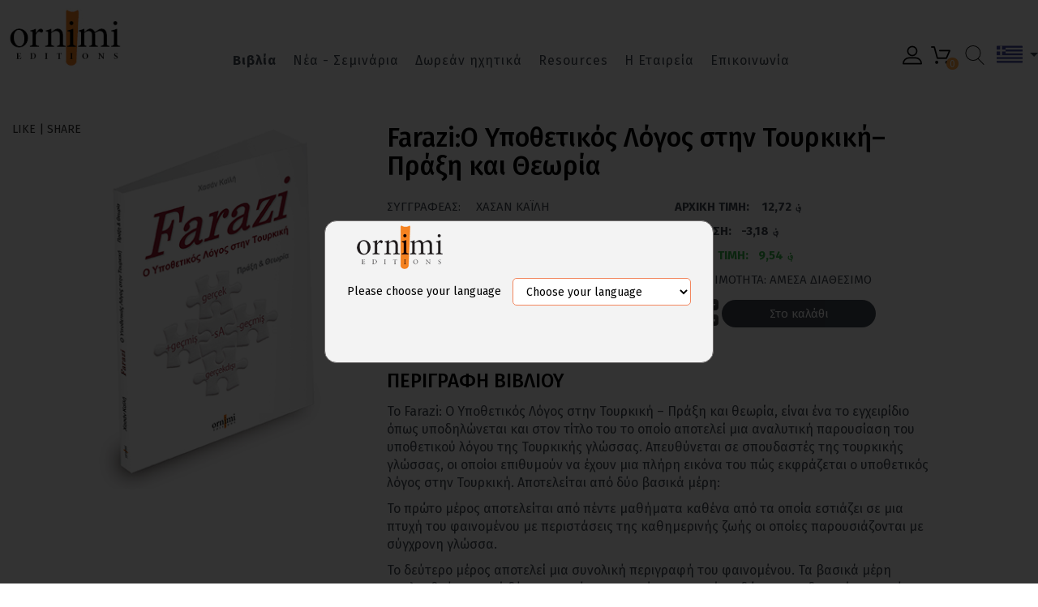

--- FILE ---
content_type: text/html; charset=utf-8
request_url: https://www.ornimieditions.com/el/vivlia/tourkika/farazi-detail
body_size: 13004
content:
<!DOCTYPE html>
<html prefix="og: http://ogp.me/ns#" xmlns="http://www.w3.org/1999/xhtml" xml:lang="el-gr" lang="el-gr" dir="ltr">
    <head>
        <meta http-equiv="X-UA-Compatible" content="IE=edge">
        <meta name="viewport" content="width=device-width, initial-scale=1">
                <!-- head -->
        <base href="https://www.ornimieditions.com/el/vivlia/tourkika/farazi-detail" />
	<meta http-equiv="content-type" content="text/html; charset=utf-8" />
	<meta name="title" content="Farazi:Ο Υποθετικός Λόγος στην Τουρκική–Πράξη και Θεωρία" />
	<meta name="description" content="Farazi:Ο Υποθετικός Λόγος στην Τουρκική–Πράξη και Θεωρία Τουρκικά Βιβλίο με ασκήσεις και θεωρία πάνω στον υποθετικό λόγο της τουρκικής γλώσσας, επιπέδου Β1-Β2.
" />
	<title>Τουρκικά: Farazi:Ο Υποθετικός Λόγος στην Τουρκική–Πράξη και Θεωρία</title>
	<link href="https://www.ornimieditions.com/el/vivlia/tourkika/farazi-detail" rel="canonical" />
	<link href="/images/favicon.png" rel="shortcut icon" type="image/vnd.microsoft.icon" />
	<link href="/components/com_virtuemart/assets/css/vm-ltr-common.css?vmver=f22c5eca" rel="stylesheet" type="text/css" />
	<link href="/components/com_virtuemart/assets/css/vm-ltr-site.css?vmver=f22c5eca" rel="stylesheet" type="text/css" />
	<link href="/plugins/vmcustom/customfieldsforall/assets/css/customsforall_fe.css" rel="stylesheet" type="text/css" />
	<link href="/components/com_virtuemart/assets/css/chosen.css?vmver=f22c5eca" rel="stylesheet" type="text/css" />
	<link href="/components/com_virtuemart/assets/css/jquery.fancybox-1.3.4.css?vmver=f22c5eca" rel="stylesheet" type="text/css" />
	<link href="https://www.ornimieditions.com/plugins/system/jpopmessages/assets/css/modal.css" rel="stylesheet" type="text/css" />
	<link href="//fonts.googleapis.com/css?family=Fira+Sans:300,300italic,regular,italic,500,500italic,700,700italic&amp;subset=greek" rel="stylesheet" type="text/css" />
	<link href="/templates/faos/css/bootstrap.min.css" rel="stylesheet" type="text/css" />
	<link href="/templates/faos/css/font-awesome.min.css" rel="stylesheet" type="text/css" />
	<link href="/templates/faos/css/owl.carousel.min.css" rel="stylesheet" type="text/css" />
	<link href="/templates/faos/css/legacy.css" rel="stylesheet" type="text/css" />
	<link href="/templates/faos/css/template.css" rel="stylesheet" type="text/css" />
	<link href="/templates/faos/css/presets/preset1.css" rel="stylesheet" class="preset" type="text/css" />
	<link href="/templates/faos/css/frontend-edit.css" rel="stylesheet" type="text/css" />
	<link href="https://www.ornimieditions.com//media/com_acymailing/css/module_default.css?v=1521768235" rel="stylesheet" type="text/css" />
	<link href="/media/mod_languages/css/template.css?8e7d820e72597717109b3488b9829c56" rel="stylesheet" type="text/css" />
	<style type="text/css">
body{font-family:Fira Sans, sans-serif; font-size:16px; font-weight:normal; }/* Cmoschopoulos */
/*  Logo move left */
/*.logo-left{padding-left:50px;} */
#sp-header {padding: 10px 0!important;}
.lng_popup .wrapper{
background-image: url("https://www.ornimieditions.com/images/ornimi-splash-logo.png");
background-repeat: no-repeat;
background-position: 5px 5px;
padding: 60px 15px;
/*color: #ee3b05; */
border-radius: 15px;
}

#select_lang{
background: #fff;
border-radius: 5px;
border-color: #f2875f;
/*color: red;*/
}



.sp-megamenu-parent .sp-dropdown .sp-dropdown-items {padding-bottom:10px;}

.offcanvas-toggler i, #offcanvas-toggler i {
padding-right: 10px;
}

/* changes for double logo  */
#logo{
/* width: 300px!important; */
}
.sp-megamenu-parent{text-align:center;}
.logo-left{padding-left:10px!important;}

/* Line on bottom in homepage */
.sp-module.foo_ns .sp-module-title:after {background: #f48221!important;}

/* Remove favicon from title in latest news*/
.sp-module.homepage_latest h3.sp-module-title:before {background:none;}


/* Lines on footer */
section#sp-bottom .container h3.sp-module-title:after {background:#ffa748!important;}
.sp-module.homepage_latest .container .blog_link a:after {background: #ffa748!important;}
.sp-module.homepage_latest .container .blog_link a {color: #000000!important;}

/* menu height */
.sp-megamenu-parent > li .sp-dropdown:not(.sp-dropdown-sub) {

    height: 480px!important;
}

/* 12042022 menu fix */
header#sp-header div#sp-logo {flex: 0 1 180px!important;}@media (min-width: 1400px) {
.container {
max-width: 1140px;
}
}#sp-header{ background-color:#ffffff;color:#424953;padding:30px 0; }#sp-header a{color:#424953;}#sp-header a:hover{color:#424953;}#sp-banners{ color:#ffffff; }#sp-banners a{color:#ffffff;}#sp-banners a:hover{color:#ffffff;}#sp-bottom{ background-color:#ffffff;color:#000000;padding:40px 0px; }#sp-bottom a{color:#000000;}#sp-bottom a:hover{color:#000000;}#sp-footer{ background-color:#000000;color:#ffffff; }#sp-footer a{color:#ffffff;}#sp-footer a:hover{color:#ffffff;}
	</style>
	<script src="/media/jui/js/jquery.min.js?8e7d820e72597717109b3488b9829c56" type="text/javascript"></script>
	<script src="/media/jui/js/jquery-noconflict.js?8e7d820e72597717109b3488b9829c56" type="text/javascript"></script>
	<script src="/media/jui/js/jquery-migrate.min.js?8e7d820e72597717109b3488b9829c56" type="text/javascript"></script>
	<script src="/media/k2/assets/js/k2.frontend.js?v=2.16&sitepath=/" type="text/javascript"></script>
	<script src="/components/com_virtuemart/assets/js/jquery-ui.min.js?vmver=1.9.2" type="text/javascript"></script>
	<script src="/components/com_virtuemart/assets/js/jquery.ui.autocomplete.html.js" type="text/javascript"></script>
	<script src="/components/com_virtuemart/assets/js/jquery.noconflict.js" async="async" type="text/javascript"></script>
	<script src="/components/com_virtuemart/assets/js/vmsite.js?vmver=f22c5eca" type="text/javascript"></script>
	<script src="/components/com_virtuemart/assets/js/chosen.jquery.min.js?vmver=f22c5eca" type="text/javascript"></script>
	<script src="/components/com_virtuemart/assets/js/vmprices.js?vmver=f22c5eca" type="text/javascript"></script>
	<script src="/components/com_virtuemart/assets/js/dynupdate.js?vmver=f22c5eca" type="text/javascript"></script>
	<script src="/components/com_virtuemart/assets/js/fancybox/jquery.fancybox-1.3.4.pack.js?vmver=f22c5eca" type="text/javascript"></script>
	<script src="https://www.ornimieditions.com/plugins/system/jpopmessages/assets/js/jquery.jpopmessages.min.js" type="text/javascript"></script>
	<script src="https://www.ornimieditions.com/plugins/system/jpopmessages/assets/js/jquery.modal.min.js" type="text/javascript"></script>
	<script src="/templates/faos/js/bootstrap.min.js" type="text/javascript"></script>
	<script src="/templates/faos/js/jquery.sticky.js" type="text/javascript"></script>
	<script src="/templates/faos/js/main.js" type="text/javascript"></script>
	<script src="/templates/faos/js/owl.carousel.min.js" type="text/javascript"></script>
	<script src="/templates/faos/js/frontend-edit.js" type="text/javascript"></script>
	<script src="https://www.ornimieditions.com//media/com_acymailing/js/acymailing_module.js?v=595" type="text/javascript" async="async"></script>
	<script src="/modules/mod_virtuemart_cart/assets/js/update_cart.js?vmver=f22c5eca" type="text/javascript"></script>
	<script type="text/javascript">
//<![CDATA[ 
if (typeof Virtuemart === "undefined"){
	var Virtuemart = {};}
var vmSiteurl = 'https://www.ornimieditions.com/' ;
Virtuemart.vmSiteurl = vmSiteurl;
var vmLang = '&lang=el';
Virtuemart.vmLang = vmLang; 
var vmLangTag = 'el';
Virtuemart.vmLangTag = vmLangTag;
var Itemid = '&Itemid=193';
Virtuemart.addtocart_popup = "1" ; 
var vmCartError = Virtuemart.vmCartError = "Υπήρξε σφάλμα κατά την ανανέωση του καλαθιού σας.";
var usefancy = true; //]]>

		var jpm_cust_class = '';
		
var sp_preloader = '0';

var sp_gotop = '0';

var sp_offanimation = 'drarkplus';
	if(typeof acymailingModule == 'undefined'){
				var acymailingModule = Array();
			}
			
			acymailingModule['emailRegex'] = /^[a-z0-9!#$%&\'*+\/=?^_`{|}~-]+(?:\.[a-z0-9!#$%&\'*+\/=?^_`{|}~-]+)*\@([a-z0-9-]+\.)+[a-z0-9]{2,10}$/i;

			acymailingModule['NAMECAPTION'] = 'Ονοματεπώνυμο';
			acymailingModule['NAME_MISSING'] = 'Εισάγετε το ονοματεπώνυμό σας';
			acymailingModule['EMAILCAPTION'] = 'Το e-mail σας';
			acymailingModule['VALID_EMAIL'] = 'Εισάγετε μια σωστή ηλεκτρονική διεύθυνση';
			acymailingModule['ACCEPT_TERMS'] = 'Δείτε τους Όρους και τους Περιορισμούς';
			acymailingModule['CAPTCHA_MISSING'] = 'Εισάγετε τον κωδικό ασφαλείας που φαίνεται στην εικόνα';
			acymailingModule['NO_LIST_SELECTED'] = 'Επιλέξτε τις λίστες που θέλετε να εγγραφείτε';
		
	</script>

        <!-- Global site tag (gtag.js) - Google Analytics -->
<script async src="https://www.googletagmanager.com/gtag/js?id=UA-154568928-1"></script>
<script>
  window.dataLayer = window.dataLayer || [];
  function gtag(){dataLayer.push(arguments);}
  gtag('js', new Date());

  gtag('config', 'UA-154568928-1');
</script>

    </head>

    <body class="site com-virtuemart view-productdetails no-layout no-task itemid-193 el-gr ltr  layout-fluid off-canvas-menu-init">

        <div class="body-wrapper">
            <div class="body-innerwrapper">
                <header id="sp-header"><div class="container"><div class="row"><div id="sp-logo" class="col-12 col-md-6 col-lg-4 "><div class="sp-column logo-left"><div class="logo"><a href="/"><img class="sp-default-logo hidden-xs" src="/images/logotipo_ALLAGIS_final.jpg" alt="ORNIMI EDITIONS"><img class="sp-retina-logo hidden-xs" src="/images/ornimi-logotype.jpg" alt="ORNIMI EDITIONS" width="176" height="92"><img class="sp-default-logo visible-xs" src="/images/ornimi-splash-logo.png" alt="ORNIMI EDITIONS"></a></div></div></div><div id="sp-menu" class="col-lg-4 "><div class="sp-column ">			<div class='sp-megamenu-wrapper'>
				<a id="offcanvas-toggler" href="#" aria-label="Menu"><i class="fa fa-bars" aria-hidden="true" title="Menu"></i></a>
				<ul class="sp-megamenu-parent menu-fade hidden-sm hidden-xs"><li class="sp-menu-item sp-has-child active"><a  href="#"  >Βιβλία</a><div class="sp-dropdown sp-dropdown-main sp-menu-right" style="width: 240px;"><div class="sp-dropdown-inner"><ul class="sp-dropdown-items"><li class="sp-menu-item sp-has-child"><a  href="/el/vivlia/agglika"  >Αγγλικά</a><div class="sp-dropdown sp-dropdown-sub sp-menu-right" style="width: 240px;"><div class="sp-dropdown-inner"><ul class="sp-dropdown-items"><li class="sp-menu-item"><a  href="/el/apotelesmata-anazitisis/αγγλικα/?custom_f_6[0]=31"  >Γραμματική</a></li><li class="sp-menu-item"><a  href="/el/apotelesmata-anazitisis/?virtuemart_category_id%5B%5D=1&custom_f_6%5B%5D=36"  >Λεξικό - Λεξιλόγιο</a></li></ul></div></div></li><li class="sp-menu-item sp-has-child"><a  href="/el/vivlia/gallika"  >Γαλλικά</a><div class="sp-dropdown sp-dropdown-sub sp-menu-right" style="width: 240px;"><div class="sp-dropdown-inner"><ul class="sp-dropdown-items"><li class="sp-menu-item"><a  href="/el/apotelesmata-anazitisis/?virtuemart_category_id%5B%5D=2&custom_f_6%5B%5D=31"  >Γραμματική</a></li></ul></div></div></li><li class="sp-menu-item sp-has-child"><a  href="/el/vivlia/italika"  >Ιταλικά</a><div class="sp-dropdown sp-dropdown-sub sp-menu-right" style="width: 240px;"><div class="sp-dropdown-inner"><ul class="sp-dropdown-items"><li class="sp-menu-item"><a  href="/el/apotelesmata-anazitisis/?virtuemart_category_id%5B%5D=3&custom_f_6%5B%5D=39"  >Παιδικό coursebook</a></li><li class="sp-menu-item"><a  href="/el/vivlia/italika/epimorfosi-kathigiton"  >Επιμόρφωση Καθηγητών</a></li><li class="sp-menu-item sp-has-child"><a  href="/el/vivlia/italika/coursebook"  >Coursebook</a><div class="sp-dropdown sp-dropdown-sub sp-menu-right" style="width: 240px;"><div class="sp-dropdown-inner"><ul class="sp-dropdown-items"><li class="sp-menu-item"><a  href="/el/vivlia/italika/coursebook/in-alto"  > in alto!</a></li><li class="sp-menu-item"><a  href="/el/vivlia/italika/coursebook/in-alto-a1-a2"  > in alto! A1-A2</a></li><li class="sp-menu-item"><a  href="/el/vivlia/italika/coursebook/italia-sempre"  >Italia Sempre </a></li><li class="sp-menu-item"><a  href="/el/vivlia/italika/coursebook/centro-italia"  >Centro Italia</a></li><li class="sp-menu-item"><a  href="/el/vivlia/italika/coursebook/il-milione-a1-a2"  > il Milione A1-A2</a></li></ul></div></div></li><li class="sp-menu-item"><a  href="/el/apotelesmata-anazitisis/?virtuemart_category_id%5B%5D=3&custom_f_6%5B%5D=31"  >Γραμματική</a></li><li class="sp-menu-item"><a  href="/el/apotelesmata-anazitisis/?virtuemart_category_id%5B%5D=3&custom_f_6%5B%5D=32"  >Γραμματική με ασκήσεις</a></li><li class="sp-menu-item"><a  href="/el/vivlia/italika/grammatiki-gia-efivous"  >Γραμματική για εφήβους</a></li><li class="sp-menu-item"><a  href="/el/apotelesmata-anazitisis/?virtuemart_category_id%5B%5D=3&custom_f_6%5B%5D=33"  >Ασκήσεις</a></li><li class="sp-menu-item"><a  href="/el/vivlia/italika/glossikes-deksiotites"  >Γλωσσικές δεξιότητες</a></li><li class="sp-menu-item"><a  href="/el/apotelesmata-anazitisis/?virtuemart_category_id%5B%5D=3&custom_f_6%5B%5D=34"  >Λεξικά</a></li><li class="sp-menu-item sp-has-child"><a  href="/el/apotelesmata-anazitisis/?virtuemart_category_id%5B%5D=3&custom_f_6%5B%5D=37"  >Πιστοποίηση γλωσσομάθειας</a><div class="sp-dropdown sp-dropdown-sub sp-menu-right" style="width: 240px;"><div class="sp-dropdown-inner"><ul class="sp-dropdown-items"><li class="sp-menu-item"><a  href="/el/vivlia/italika/pistopoiisi-glossomatheias/celi"  >Celi </a></li><li class="sp-menu-item"><a  href="/el/vivlia/italika/pistopoiisi-glossomatheias/cils"  >CILS</a></li><li class="sp-menu-item"><a  href="/el/vivlia/italika/pistopoiisi-glossomatheias/kratiko-pistopoiitiko-glossomatheias"  >Κρατικό Πιστοποιητικό γλωσσομάθειας </a></li></ul></div></div></li><li class="sp-menu-item sp-has-child"><a  href="#"  >Easy readers Ιταλικών </a><div class="sp-dropdown sp-dropdown-sub sp-menu-right" style="width: 240px;"><div class="sp-dropdown-inner"><ul class="sp-dropdown-items"><li class="sp-menu-item"><a  href="/el/vivlia/italika/easy-readers-italikon/l-italia-in-tasca"  >L’Italia in tasca</a></li></ul></div></div></li></ul></div></div></li><li class="sp-menu-item sp-has-child"><a  href="/el/vivlia/ispanika"  >Ισπανικά</a><div class="sp-dropdown sp-dropdown-sub sp-menu-right" style="width: 240px;"><div class="sp-dropdown-inner"><ul class="sp-dropdown-items"><li class="sp-menu-item"><a  href="/el/apotelesmata-anazitisis/?virtuemart_category_id%5B%5D=9&custom_f_6%5B%5D=31"  >Γραμματική</a></li><li class="sp-menu-item"><a  href="/el/apotelesmata-anazitisis/?virtuemart_category_id%5B%5D=9&custom_f_6%5B%5D=37"  >Πιστοποίηση γλωσσομάθειας</a></li></ul></div></div></li><li class="sp-menu-item sp-has-child current-item active"><a  href="/el/vivlia/tourkika"  >Τουρκικά</a><div class="sp-dropdown sp-dropdown-sub sp-menu-right" style="width: 240px;"><div class="sp-dropdown-inner"><ul class="sp-dropdown-items"><li class="sp-menu-item"><a  href="/el/apotelesmata-anazitisis/?virtuemart_category_id%5B%5D=4&custom_f_6%5B%5D=38"  >Coursebook</a></li><li class="sp-menu-item"><a  href="/el/apotelesmata-anazitisis/?virtuemart_category_id%5B%5D=4&custom_f_6%5B%5D=31"  >Γραμματική</a></li><li class="sp-menu-item"><a  href="/el/apotelesmata-anazitisis/?virtuemart_category_id%5B%5D=4&custom_f_6%5B%5D=33"  >Ασκήσεις</a></li><li class="sp-menu-item"><a  href="/el/apotelesmata-anazitisis/?virtuemart_category_id%5B%5D=4&custom_f_6%5B%5D=32"  >Γραμματική με ασκήσεις</a></li><li class="sp-menu-item"><a  href="/el/apotelesmata-anazitisis/?virtuemart_category_id%5B%5D=4&custom_f_6%5B%5D=37"  >Πιστοποίηση γλωσσομάθειας</a></li><li class="sp-menu-item"><a  href="/el/apotelesmata-anazitisis/?virtuemart_category_id%5B%5D=4&custom_f_6%5B%5D=39"  >Παιδικό coursebook</a></li></ul></div></div></li><li class="sp-menu-item sp-has-child"><a  href="/el/vivlia/rosika"  >Ρωσικά</a><div class="sp-dropdown sp-dropdown-sub sp-menu-right" style="width: 240px;"><div class="sp-dropdown-inner"><ul class="sp-dropdown-items"><li class="sp-menu-item"><a  href="/el/apotelesmata-anazitisis/?virtuemart_category_id%5B%5D=5&custom_f_6%5B%5D=31"  >Γραμματική</a></li><li class="sp-menu-item"><a  href="/el/apotelesmata-anazitisis/?virtuemart_category_id%5B%5D=5&custom_f_6%5B%5D=38"  >Coursebook</a></li></ul></div></div></li><li class="sp-menu-item sp-has-child"><a  href="/el/vivlia/souidika"  >Σουηδικά</a><div class="sp-dropdown sp-dropdown-sub sp-menu-right" style="width: 240px;"><div class="sp-dropdown-inner"><ul class="sp-dropdown-items"><li class="sp-menu-item"><a  href="https://www.ornimieditions.com/el/apotelesmata-anazitisis/?virtuemart_category_id%5B%5D=8&custom_f_6%5B%5D=31"  >Γραμματική</a></li></ul></div></div></li><li class="sp-menu-item sp-has-child"><a  href="/el/vivlia/iaponika"  >Ιαπωνικά</a><div class="sp-dropdown sp-dropdown-sub sp-menu-right" style="width: 240px;"><div class="sp-dropdown-inner"><ul class="sp-dropdown-items"><li class="sp-menu-item"><a  href="/el/apotelesmata-anazitisis/?virtuemart_category_id%5B%5D=10&custom_f_6%5B%5D=31"  >Γραμματική</a></li></ul></div></div></li><li class="sp-menu-item sp-has-child"><a  href="/el/vivlia/aravika"  >Αραβικά</a><div class="sp-dropdown sp-dropdown-sub sp-menu-right" style="width: 240px;"><div class="sp-dropdown-inner"><ul class="sp-dropdown-items"><li class="sp-menu-item"><a  href="/el/apotelesmata-anazitisis/?virtuemart_category_id%5B%5D=11&custom_f_6%5B%5D=38"  >Coursebook</a></li></ul></div></div></li></ul></div></div></li><li class="sp-menu-item"><a  href="/el/nea-seminaria"  >Νέα - Σεμινάρια</a></li><li class="sp-menu-item"><a  href="/el/dorean-ixitika"  >Δωρεάν ηχητικά </a></li><li class="sp-menu-item sp-has-child"><a  href="#"  >Resources</a><div class="sp-dropdown sp-dropdown-main sp-menu-right" style="width: 240px;"><div class="sp-dropdown-inner"><ul class="sp-dropdown-items"><li class="sp-menu-item sp-has-child"><a  href="#"  >Ιταλικά</a><div class="sp-dropdown sp-dropdown-sub sp-menu-right" style="width: 240px;"><div class="sp-dropdown-inner"><ul class="sp-dropdown-items"><li class="sp-menu-item"><a  href="/el/resources/italian/in-alto-corso"  >in alto!</a></li><li class="sp-menu-item"><a  href="/el/resources/italian/it-sempre-a2-b1-gr"  >Italia Sempre A2-B1</a></li><li class="sp-menu-item"><a  href="/el/resources/italian/campionato-d-italiano-a2-b1-gr"  >Campionato d’italiano A2-B1</a></li><li class="sp-menu-item"><a  href="/el/resources/italian/dad-didattica-a-distanza"  >DAD Didattica a distanza</a></li><li class="sp-menu-item"><a  href="/el/resources/italian/perfetto"  >Perfetto!</a></li><li class="sp-menu-item"><a  href="/el/resources/italian/percorso-cils-2"  >Percorso CILS</a></li><li class="sp-menu-item"><a  href="/el/resources/italian/certificazione-celi"  >Certificazione Celi</a></li><li class="sp-menu-item"><a  href="/el/resources/italian/kratiko-pistopoiitiko-glossomatheias-2"  >Κρατικό Πιστοποιητικό γλωσσομάθειας</a></li></ul></div></div></li></ul></div></div></li><li class="sp-menu-item"><a  href="/el/sxetika-me-emas"  >Η Εταιρεία</a></li><li class="sp-menu-item"><a  href="/el/epikoinonia"  >Επικοινωνία</a></li></ul>			</div>
		</div></div><div id="sp-user1" class="col-lg-4 "><div class="sp-column "><div class="sp-module  mod_lang"><div class="sp-module-content"><div class="mod-languages mod_lang">

	<div class="btn-group">
														<a href="#" data-toggle="dropdown" class="btn dropdown-toggle">
					<span>						<img src="https://www.ornimieditions.com/images/flags/el_gr.png" alt="" />										</span>
					<span class="caret"></span>
									</a>
												<ul class="lang-block dropdown-menu" dir="ltr">
									<li>
				<a href="/en/">
											<img src="https://www.ornimieditions.com/images/flags/en_gb.png" alt="" />														</a>
				</li>
												<li class="lang-active">
				<a href="/el/vivlia/tourkika/farazi-detail">
											<img src="https://www.ornimieditions.com/images/flags/el_gr.png" alt="" />														</a>
				</li>
												<li>
				<a href="/it/">
											<img src="https://www.ornimieditions.com/images/flags/it_it.png" alt="" />														</a>
				</li>
							</ul>
	</div>
	<a id="offcanvas-toggler-lng" class="offcanvas-toggler" href="#" aria-label="Menu"><i class="fa fa-bars" aria-hidden="true" title="Menu"></i></a>

</div>
</div></div><div class="sp-module  mod_cart"><div class="sp-module-content">
<!-- Virtuemart 2 Ajax Card -->
<div class="vmCartModule  mod_cart" id="vmCartModule">
<div class="total hidden" style="float: right;">
		</div>
<a href="/el/login/edit"><i class="licon-user"></i></a>
 
<!-- changed by upward -->	
<a class="addtocartLink" href="/el/cart" rel="nofollow" ><i class="licon-cart"></i><div class="total_products total0">0</div></a>
<!-- <a class="addtocartLink" href="/el/?Itemid="><i class="licon-cart"></i><div class="total_products total0">0</div></a> -->
<!-- EOF changed by upward -->
<div class="show_cart hidden">
	</div>
<div style="clear:both;"></div>
<div class="payments-signin-button" ></div><noscript>
Παρακαλώ περιμένετε</noscript>
</div>

</div></div><div class="sp-module  mod_search"><div class="sp-module-content"><!--BEGIN Search Box -->
<form action="/el/component/virtuemart/results,1-24?search=true&amp;Itemid=193" method="get">
<div class="search mod_search">
<div class="search_togg" id="search_tog"><i class="licon-search"></i></div><div class="search_cont"><input name="keyword" id="mod_virtuemart_search" maxlength="20" alt="Αναζήτηση" class="inputbox mod_search" type="text" size="20" value="Αναζήτηση"  onblur="if(this.value=='') this.value='Αναζήτηση';" onfocus="if(this.value=='Αναζήτηση') this.value='';" /></div></div>
		<input type="hidden" name="limitstart" value="0" />
		<input type="hidden" name="option" value="com_virtuemart" />
		<input type="hidden" name="view" value="category" />
		<input type="hidden" name="virtuemart_category_id" value="0"/>

	  </form>
<script>
	jQuery(document).ready(function($){
		$(document).click(function(e){
			if( $(e.target).closest(".search_togg").length > 0 ) {
				$('.search_cont').addClass("is_visible");
			}
			else if ($(e.target).closest("#mod_virtuemart_search").length > 0){
				return false;
			}
			else{
				$('.search_cont').removeClass("is_visible");
			}
		});
	});
</script>
<!-- End Search Box --></div></div></div></div></div></div></header><section id="sp-title"><div class="row"><div id="sp-title" class="col-lg-12 "><div class="sp-column "></div></div></div></section><section id="sp-main-body"><div class="container"><div class="row"><div id="sp-component" class="col-lg-12 "><div class="sp-column "><div id="system-message-container">
	</div>
<div id="bd_results">
			<div id="cf_res_ajax_loader"></div><div class="product-container productdetails-view productdetails" >

    
		<div class="back-to-category hidden">
    	<a href="/el/vivlia/tourkika" class="product-details" title="Τουρκικά">Πίσω στο: Τουρκικά</a>
	</div>

    

    
        <div class="vm-product-container">
		<div class="row">
			<div class="left_container col-xs-12 col-sm-4">
				<div class="social_container">
					<span>LIKE | SHARE</span>
					<div class="addthis_inline_share_toolbox_dv2e"></div>
				</div>
				<div class="vm-product-media-container">
						<div class="main-image">
		<a  rel='vm-additional-images' href="https://www.ornimieditions.com/images/virtuemart/product/FARAZI.jpg"><img  loading="lazy"  src="/images/virtuemart/product/FARAZI.jpg"  /></a>		<div class="clear"></div>
	</div>
											<div class="download_area">
							<div class="pdfField">
								
			</div>
							<div class="soundField">
								
			</div>
					</div>
				</div>
			</div>
			<div class="right_container col-xs-12 col-sm-7">
				<div class="row">
					<div class="productTitle col-xs-12">
						<h1 itemprop="name">Farazi:Ο Υποθετικός Λόγος στην Τουρκική–Πράξη και Θεωρία</h1>
					</div>
					<div class="basic_info col-xs-12 col-sm-6">
												<div class="withLabel">	<div class="product-fields">
		<div class="product-field product-field-type-Y">
									<span class="product-fields-title-wrapper"><span class="product-fields-title">Συγγραφέας:</span>
						</span>
				<div class="product-field-display">Χασάν Καϊλή
</div>			</div>
		      <div class="clear"></div>
	</div>
</div>
						<div class="withLabel">	<div class="product-fields">
		<div class="product-field product-field-type-E">
									<span class="product-fields-title-wrapper"><span class="product-fields-title">Τύπος:</span>
						</span>
				<div class="product-field-display"><div class="cf4all_customvalues_wrapper"><span class="cf4all_option " id="cf4all_option_2" >Γραμματική με ασκήσεις</span> </div></div>			</div>
		      <div class="clear"></div>
	</div>
</div>
						<div class="withLabel">	<div class="product-fields">
		<div class="product-field product-field-type-E">
									<span class="product-fields-title-wrapper"><span class="product-fields-title">Επίπεδο:</span>
						</span>
				<div class="product-field-display"><div class="cf4all_customvalues_wrapper"><span class="cf4all_option " id="cf4all_option_13" >B1</span> <span class="cf4all_comma">, </span><span class="cf4all_option " id="cf4all_option_14" >B2</span> </div></div>			</div>
		      <div class="clear"></div>
	</div>
</div> 
						<div class="withLabel"><div class="product-fields"><div class="product-field"><span class="product-fields-title-wrapper">SKU:</span><span class="product-field-display">10-002-000</span></div><div class="clear"></div></div></div>
						<div class="withLabel"><div class="product-fields"><div class="product-field"><span class="product-fields-title-wrapper">ISBN:</span><span class="product-field-display">978-618-84927-5-2 </span></div><div class="clear"></div></div></div>
						<div class="withLabel">	<div class="product-fields">
		<div class="product-field product-field-type-S">
									<span class="product-fields-title-wrapper"><span class="product-fields-title">Σελίδες:</span>
						</span>
				<div class="product-field-display">73</div>			</div>
		      <div class="clear"></div>
	</div>
</div>
						
					</div>
					<div class="pricing_info col-xs-12 col-sm-6">
						<div class="spacer-buy-area">
							<div class="product-price" id="productPrice21">
	<div class="PricebasePrice vm-display vm-price-value"><span class="vm-price-desc">Αρχική τιμή: </span><span class="PricebasePrice">12,72 ؋</span></div><span class="price-discqounted" ><div class="PricebasePriceWithTax vm-nodisplay"><span class="vm-price-desc">Αρχική τιμή:</span><span class="PricebasePriceWithTax"></span></div></span><div class="PricediscountAmount vm-display vm-price-value"><span class="vm-price-desc">Έκπτωση:</span><span class="PricediscountAmount">-3,18 ؋</span></div><div class="PricesalesPrice vm-display vm-price-value"><span class="vm-price-desc">Τελική τιμή:</span><span class="PricesalesPrice">9,54 ؋</span></div><div class="PriceunitPrice vm-nodisplay"><span class="vm-price-desc">Τιμή / λ.: </span><span class="PriceunitPrice"></span></div></div>

							<div class="clear"></div>
								<div class="availability">
		<span>Διαθεσιμότητα: </span><span>Άμεσα Διαθέσιμο</span>
	</div>
								<div class="clear"></div>
								<div class="addtocart-area">
		<form method="post" class="product js-recalculate" action="/el/vivlia/tourkika" autocomplete="off" >
			<div class="vm-customfields-wrap">
							</div>			
				
	<div class="addtocart-bar">
								<!-- <label for="quantity21" class="quantity_box">Ποσότητα: </label> -->
				<span class="quantity-box">
				<input type="text" class="quantity-input js-recalculate" name="quantity[]"
					data-errStr="Μπορείτε να αγοράσετε αυτό το προϊόν μόνο σε πολλαπλάσια των %s τεμαχίων!"
					value="1" init="1" step="1"  />
			</span>
				<span class="quantity-controls js-recalculate">
				<input type="button" class="quantity-controls quantity-plus"/>
				<input type="button" class="quantity-controls quantity-minus"/>
			</span>
			<span class="addtocart-button">
				<button type="submit" name="addtocart" class="addtocart-button" value="Στο καλάθι" title="Στο καλάθι" >Στο καλάθι</button>				</span> 			<input type="hidden" name="virtuemart_product_id[]" value="21"/>
			<noscript><input type="hidden" name="task" value="add"/></noscript> 
	</div>			<input type="hidden" name="option" value="com_virtuemart"/>
			<input type="hidden" name="view" value="cart"/>
			<input type="hidden" name="virtuemart_product_id[]" value="21"/>
			<input type="hidden" name="pname" value="Farazi:Ο Υποθετικός Λόγος στην Τουρκική–Πράξη και Θεωρία"/>
			<input type="hidden" name="pid" value="21"/>
			<input type="hidden" name="Itemid" value="193"/>		</form>

	</div>

						</div>
					</div>
					<div class="desc_info col-xs-12">
						<span class="title">Περιγραφή βιβλίου</span>
											<div class="product-description">
							<p>To Farazi: Ο Υποθετικός Λόγος στην Τουρκική – Πράξη και θεωρία, είναι ένα το εγχειρίδιο όπως υποδηλώνεται και στον τίτλο του το οποίο αποτελεί μια αναλυτική παρουσίαση του υποθετικού λόγου της Τουρκικής γλώσσας. Απευθύνεται σε σπουδαστές της τουρκικής γλώσσας, οι οποίοι επιθυμούν να έχουν μια πλήρη εικόνα του πώς εκφράζεται ο υποθετικός λόγος στην Τουρκική. Αποτελείται από δύο βασικά μέρη:</p>
<p>Το πρώτο μέρος αποτελείται από πέντε μαθήματα καθένα από τα οποία εστιάζει σε μια πτυχή του φαινομένου με περιστάσεις της καθημερινής ζωής οι οποίες παρουσιάζονται με σύγχρονη γλώσσα.</p>
<p>Το δεύτερο μέρος αποτελεί μια συνολική περιγραφή του φαινομένου. Τα βασικά μέρη ακολουθούνται από δύο παραρτήματα που έχουν σκοπό να δώσουν τη δυνατότητα χρήσης του εγχειριδίου αυτόνομα για όσους το επιθυμούν.</p>
<p>Το πρώτο παράρτημα έχει τις λύσεις των ασκήσεων και το δεύτερο ένα γλωσσάρι με τις λέξεις, τις εκφράσεις και τους ιδιωματισμούς που χρησιμοποιούνται στα κείμενα και τις ασκήσεις και μπορεί να δυσκολέψουν τους σπουδαστές.</p>
<p>Αποτελεί την πρώτη στοχευμένη μελέτη στην ελληνική βιβλιογραφία που επιχειρεί να παρουσιάσει κάποιο φαινόμενο της τουρκικής σε όλο του το εύρος.</p>
<p> </p>						</div>
										</div>
				</div>
			</div>
		</div>
	<div class="clear"></div>
	</div>

<script   id="updateChosen-js" type="text/javascript" >//<![CDATA[ 
if (typeof Virtuemart === "undefined")
	var Virtuemart = {};
	Virtuemart.updateChosenDropdownLayout = function() {
		var vm2string = {editImage: 'edit image',select_all_text: 'Επιλογή όλων',select_some_options_text: 'Διαθέσιμο για όλους'};
		jQuery("select.vm-chzn-select").chosen({enable_select_all: true,select_all_text : vm2string.select_all_text,select_some_options_text:vm2string.select_some_options_text,disable_search_threshold: 5});
		//console.log("updateChosenDropdownLayout");
	}
	jQuery(document).ready( function() {
		Virtuemart.updateChosenDropdownLayout($);
	}); //]]>
</script><script   id="updDynamicListeners-js" type="text/javascript" >//<![CDATA[ 
jQuery(document).ready(function() { // GALT: Start listening for dynamic content update.
	// If template is aware of dynamic update and provided a variable let's
	// set-up the event listeners.
	//if (Virtuemart.container)
		Virtuemart.updateDynamicUpdateListeners();

}); //]]>
</script><script   id="ready.vmprices-js" type="text/javascript" >//<![CDATA[ 
jQuery(document).ready(function($) {

		Virtuemart.product($("form.product"));
}); //]]>
</script><script   id="popups-js" type="text/javascript" >//<![CDATA[ 
jQuery(document).ready(function($) {
		
		$('a.ask-a-question, a.printModal, a.recommened-to-friend, a.manuModal').click(function(event){
		  event.preventDefault();
		  $.fancybox({
			href: $(this).attr('href'),
			type: 'iframe',
			height: 550
			});
		  });
		
	}); //]]>
</script><script   id="imagepopup-js" type="text/javascript" >//<![CDATA[ 
jQuery(document).ready(function() {
	Virtuemart.updateImageEventListeners()
});
Virtuemart.updateImageEventListeners = function() {
	jQuery("a[rel=vm-additional-images]").fancybox({
		"titlePosition" 	: "inside",
		"transitionIn"	:	"elastic",
		"transitionOut"	:	"elastic"
	});
	jQuery(".additional-images a.product-image.image-0").removeAttr("rel");
	jQuery(".additional-images img.product-image").click(function() {
		jQuery(".additional-images a.product-image").attr("rel","vm-additional-images" );
		jQuery(this).parent().children("a.product-image").removeAttr("rel");
		var src = jQuery(this).parent().children("a.product-image").attr("href");
		jQuery(".main-image img").attr("src",src);
		jQuery(".main-image img").attr("alt",this.alt );
		jQuery(".main-image a").attr("href",src );
		jQuery(".main-image a").attr("title",this.alt );
		jQuery(".main-image .vm-img-desc").html(this.alt);
		}); 
	} //]]>
</script><script   id="ajaxContent-js" type="text/javascript" >//<![CDATA[ 
Virtuemart.container = jQuery('.productdetails-view');
Virtuemart.containerSelector = '.productdetails-view';
//Virtuemart.recalculate = true;	//Activate this line to recalculate your product after ajax //]]>
</script><script   id="vmPreloader-js" type="text/javascript" >//<![CDATA[ 
jQuery(document).ready(function($) {
	Virtuemart.stopVmLoading();
	var msg = '';
	$('a[data-dynamic-update="1"]').off('click', Virtuemart.startVmLoading).on('click', {msg:msg}, Virtuemart.startVmLoading);
	$('[data-dynamic-update="1"]').off('change', Virtuemart.startVmLoading).on('change', {msg:msg}, Virtuemart.startVmLoading);
}); //]]>
</script>
<script type="application/ld+json">
{
  "@context": "http://schema.org/",
  "@type": "Product",
  "name": "Farazi:Ο Υποθετικός Λόγος στην Τουρκική–Πράξη και Θεωρία",
    "image": "https://www.ornimieditions.com/images/virtuemart/product/FARAZI.jpg",
      "description": "Βιβλίο με ασκήσεις και θεωρία πάνω στον υποθετικό λόγο της τουρκικής γλώσσας, επιπέδου Β1-Β2.
",
      "offers":{
    "@type": "Offer",
    "priceCurrency": "AFN",
    "price": "9.54"
  }
}
</script></div>
<script type="text/javascript" src="//s7.addthis.com/js/300/addthis_widget.js#pubid=ra-5804de8edf7875bf"></script></div></div></div></div></div></section><section id="sp-banners"><div class="row"><div id="sp-position3" class="col-lg-12 "><div class="sp-column "><div class="sp-module foo_ns"><h3 class="sp-module-title">Εγγραφείτε στο Newsletter</h3><div class="sp-module-content"><div class="acymailing_modulefoo_ns" id="acymailing_module_formAcymailing67021">
	<div class="acymailing_fulldiv" id="acymailing_fulldiv_formAcymailing67021"  >
		<form id="formAcymailing67021" action="/el/vivlia/tourkika" onsubmit="return submitacymailingform('optin','formAcymailing67021')" method="post" name="formAcymailing67021"  >
		<div class="acymailing_module_form" >
			<div class="acymailing_introtext">Ενημερωθείτε πρώτοι για όλα τα νέα μας</div>			<div class="acymailing_form">
					<p class="onefield fieldacyemail" id="field_email_formAcymailing67021">							<span class="acyfield_email acy_requiredField"><input id="user_email_formAcymailing67021"  onfocus="if(this.value == 'Το e-mail σας') this.value = '';" onblur="if(this.value=='') this.value='Το e-mail σας';" class="inputbox" type="text" name="user[email]" style="width:100%" value="Το e-mail σας" title="Το e-mail σας" /></span>
							</p>
					
					<p class="acysubbuttons">
												<input class="button subbutton btn btn-primary" type="submit" value="Εγγραφή" name="Submit" onclick="try{ return submitacymailingform('optin','formAcymailing67021'); }catch(err){alert('The form could not be submitted '+err);return false;}"/>
											</p>
				</div>
						<input type="hidden" name="ajax" value="0"/>
			<input type="hidden" name="acy_source" value="module_107" />
			<input type="hidden" name="ctrl" value="sub"/>
			<input type="hidden" name="task" value="notask"/>
			<input type="hidden" name="redirect" value="https%3A%2F%2Fwww.ornimieditions.com%2Fel%2Fvivlia%2Ftourkika%2Ffarazi-detail"/>
			<input type="hidden" name="redirectunsub" value="https%3A%2F%2Fwww.ornimieditions.com%2Fel%2Fvivlia%2Ftourkika%2Ffarazi-detail"/>
			<input type="hidden" name="option" value="com_acymailing"/>
						<input type="hidden" name="hiddenlists" value="1"/>
			<input type="hidden" name="acyformname" value="formAcymailing67021" />
									</div>
		</form>
	</div>
	</div>

</div></div></div></div></div></section><section id="sp-bottom"><div class="container"><div class="row"><div id="sp-bottom1" class="col-md-6 col-lg-4 "><div class="sp-column social_left"><div class="sp-module "><div class="sp-module-content">

<div class="custom"  >
	<p><img src="/images/logotipo_ALLAGIS_final.jpg" alt="" /></p></div>
</div></div><div class="soc_title">Ακολουθήστε μας</div><ul class="social-icons"><li><a target="_blank" href="https://www.facebook.com/Ornimi-Editions-GR-106299570866912/"><i class="fa fa-facebook"></i></a></li><li><a target="_blank" href="https://twitter.com/ornimi"><i class="fa fa-twitter"></i></a></li><li><a target="_blank" href="https://www.youtube.com/channel/UC97yPHllfXg1mMluXXkeTYA"><i class="fa fa-youtube"></i></a></li></ul></div></div><div id="sp-bottom2" class="col-md-6 col-lg-2 "><div class="sp-column "><div class="sp-module foo_menu"><h3 class="sp-module-title">Σχετικά με εμάς</h3><div class="sp-module-content"><ul class="nav menu">
<li class="item-160"><a href="/el/poioi-eimaste" > Ποιοι είμαστε</a></li><li class="item-161  alias-parent-active"><a href="/el/?Itemid=156" > Βιβλία</a></li><li class="item-163"><a href="/el/teleftaia-nea" > Τελευταία Νέα</a></li></ul>
</div></div></div></div><div id="sp-bottom3" class="col-md-6 col-lg-3 "><div class="sp-column "><div class="sp-module foo_contact"><h3 class="sp-module-title">Επικοινωνία</h3><div class="sp-module-content">

<div class="customfoo_contact"  >
	<div>Λόντου 8, 10681 - Αθήνα</div>
<div>T: +30 2103300073</div>
<div><span id="cloakedfad81369844f475240e2b5a66fe491">Αυτή η διεύθυνση ηλεκτρονικού ταχυδρομείου προστατεύεται από τους αυτοματισμούς αποστολέων ανεπιθύμητων μηνυμάτων. Χρειάζεται να ενεργοποιήσετε τη JavaScript για να μπορέσετε να τη δείτε.</span><script type='text/javascript'>
				document.getElementById('cloakedfad81369844f475240e2b5a66fe491').innerHTML = '';
				var prefix = '&#109;a' + 'i&#108;' + '&#116;o';
				var path = 'hr' + 'ef' + '=';
				var addyedfad81369844f475240e2b5a66fe491 = '&#105;nf&#111;' + '&#64;';
				addyedfad81369844f475240e2b5a66fe491 = addyedfad81369844f475240e2b5a66fe491 + '&#111;rn&#105;m&#105;&#101;d&#105;t&#105;&#111;ns' + '&#46;' + 'c&#111;m';
				var addy_textedfad81369844f475240e2b5a66fe491 = '&#105;nf&#111;' + '&#64;' + '&#111;rn&#105;m&#105;&#101;d&#105;t&#105;&#111;ns' + '&#46;' + 'c&#111;m';document.getElementById('cloakedfad81369844f475240e2b5a66fe491').innerHTML += '<a ' + path + '\'' + prefix + ':' + addyedfad81369844f475240e2b5a66fe491 + '\'>'+addy_textedfad81369844f475240e2b5a66fe491+'<\/a>';
		</script></div>
<div> </div>
<div> </div>
<div>
<p> </p>
<p> </p>
<p><strong> </strong></p>
</div></div>
</div></div><div class="sp-module foo_menu"><h3 class="sp-module-title">Όροι και προϋποθέσεις</h3><div class="sp-module-content"><ul class="nav menu">
<li class="item-313"><a href="/el/oroi-xrisis" > Όροι Χρήσης</a></li><li class="item-314"><a href="/el/pliromes-kai-asfaleia" > Πληρωμές και Ασφάλεια</a></li><li class="item-315"><a href="/el/epistrofes-allages" > Επιστροφές - Αλλαγές</a></li><li class="item-316"><a href="/el/pliromes-asfaleia" > Όροι αποστολής</a></li></ul>
</div></div></div></div><div id="sp-bottom4" class="col-md-6 col-lg-3 "><div class="sp-column "><div class="sp-module "><h3 class="sp-module-title">Πληρωμές</h3><div class="sp-module-content">

<div class="custom"  >
	<p><img src="/images/payment-logos-square-300x192-300x150.png" alt="" width="204" height="102" /></p>
<p><img src="/images/paypal-logo.png" alt="" width="215" height="77" /></p></div>
</div></div></div></div></div></div></section><footer id="sp-footer"><div class="container"><div class="row"><div id="sp-footer1" class="col-lg-12 "><div class="sp-column "><div class="sp-module "><div class="sp-module-content"><div class="lng_popup">
	<div class="wrapper">
		<div class="select_label">Please choose your language</div>
		<select id="select_lang">
			<option value="" selected disabled>Choose your language</option>
			<option value="el">Greek</option>
			<option value="en">English</option>
			<option value="it">Italiano per stranieri</option>
		</select>
	</div>
</div>
<script type="text/javascript">
var el = document.getElementById('select_lang');
	el.onchange = function(){
		var elem = (typeof this.selectedIndex === "undefined" ? window.event.srcElement : this);
		var value = elem.value || elem.options[elem.selectedIndex].value;
		if(value !== ''){
			setCookie('site_lng',value,30);
			window.location = 'https://www.ornimieditions.com/' + value;
		}
	}
function setCookie(cname, cvalue, exdays) {
    var d = new Date();
    d.setTime(d.getTime() + (exdays*24*60*60*1000));
    var expires = "expires="+ d.toUTCString();
    document.cookie = cname + "=" + cvalue + ";" + expires + ";path=/";
}
</script></div></div><span class="sp-copyright">2025 ORNIMI EDITIONS. COPYRIGHT © ORNIMI EDITIONS </span></div></div></div></div></footer>            </div> <!-- /.body-innerwrapper -->
        </div> <!-- /.body-innerwrapper -->

        <!-- Off Canvas Menu -->
        <div class="offcanvas-menu">
            <a href="#" class="close-offcanvas" aria-label="Close"><i class="fa fa-remove" aria-hidden="true"></i></a>
            <div class="offcanvas-inner">
                                  <div class="sp-module "><div class="sp-module-content"><ul class="nav menu">
<li class="item-156  active deeper parent"><a href="#" > Βιβλία</a><span class="offcanvas-menu-toggler collapsed" data-toggle="collapse" data-target="#collapse-menu-156"><i class="open-icon fa fa-angle-down"></i><i class="close-icon fa fa-angle-up"></i></span><ul class="collapse" id="collapse-menu-156"><li class="item-186  deeper parent"><a href="/el/vivlia/agglika" > Αγγλικά</a><span class="offcanvas-menu-toggler collapsed" data-toggle="collapse" data-target="#collapse-menu-186"><i class="open-icon fa fa-angle-down"></i><i class="close-icon fa fa-angle-up"></i></span><ul class="collapse" id="collapse-menu-186"><li class="item-187"><a href="/el/apotelesmata-anazitisis/αγγλικα/?custom_f_6[0]=31" > Γραμματική</a></li><li class="item-245"><a href="/el/apotelesmata-anazitisis/?virtuemart_category_id%5B%5D=1&amp;custom_f_6%5B%5D=36" > Λεξικό - Λεξιλόγιο</a></li></ul></li><li class="item-190  deeper parent"><a href="/el/vivlia/gallika" > Γαλλικά</a><span class="offcanvas-menu-toggler collapsed" data-toggle="collapse" data-target="#collapse-menu-190"><i class="open-icon fa fa-angle-down"></i><i class="close-icon fa fa-angle-up"></i></span><ul class="collapse" id="collapse-menu-190"><li class="item-247"><a href="/el/apotelesmata-anazitisis/?virtuemart_category_id%5B%5D=2&amp;custom_f_6%5B%5D=31" > Γραμματική</a></li></ul></li><li class="item-191  deeper parent"><a href="/el/vivlia/italika" > Ιταλικά</a><span class="offcanvas-menu-toggler collapsed" data-toggle="collapse" data-target="#collapse-menu-191"><i class="open-icon fa fa-angle-down"></i><i class="close-icon fa fa-angle-up"></i></span><ul class="collapse" id="collapse-menu-191"><li class="item-255"><a href="/el/apotelesmata-anazitisis/?virtuemart_category_id%5B%5D=3&amp;custom_f_6%5B%5D=39" > Παιδικό coursebook</a></li><li class="item-1156"><a href="/el/vivlia/italika/epimorfosi-kathigiton" > Επιμόρφωση Καθηγητών</a></li><li class="item-257  deeper parent"><a href="/el/vivlia/italika/coursebook" > Coursebook</a><span class="offcanvas-menu-toggler collapsed" data-toggle="collapse" data-target="#collapse-menu-257"><i class="open-icon fa fa-angle-down"></i><i class="close-icon fa fa-angle-up"></i></span><ul class="collapse" id="collapse-menu-257"><li class="item-670"><a href="/el/vivlia/italika/coursebook/in-alto" >  in alto!</a></li><li class="item-1004"><a href="/el/vivlia/italika/coursebook/in-alto-a1-a2" >  in alto! A1-A2</a></li><li class="item-668"><a href="/el/vivlia/italika/coursebook/italia-sempre" > Italia Sempre </a></li><li class="item-1161"><a href="/el/vivlia/italika/coursebook/centro-italia" > Centro Italia</a></li><li class="item-809"><a href="/el/vivlia/italika/coursebook/il-milione-a1-a2" >  il Milione A1-A2</a></li></ul></li><li class="item-252"><a href="/el/apotelesmata-anazitisis/?virtuemart_category_id%5B%5D=3&amp;custom_f_6%5B%5D=31" > Γραμματική</a></li><li class="item-254"><a href="/el/apotelesmata-anazitisis/?virtuemart_category_id%5B%5D=3&amp;custom_f_6%5B%5D=32" > Γραμματική με ασκήσεις</a></li><li class="item-1158"><a href="/el/vivlia/italika/grammatiki-gia-efivous" > Γραμματική για εφήβους</a></li><li class="item-256"><a href="/el/apotelesmata-anazitisis/?virtuemart_category_id%5B%5D=3&amp;custom_f_6%5B%5D=33" > Ασκήσεις</a></li><li class="item-746"><a href="/el/vivlia/italika/glossikes-deksiotites" > Γλωσσικές δεξιότητες</a></li><li class="item-327"><a href="/el/apotelesmata-anazitisis/?virtuemart_category_id%5B%5D=3&amp;custom_f_6%5B%5D=34" > Λεξικά</a></li><li class="item-253  deeper parent"><a href="/el/apotelesmata-anazitisis/?virtuemart_category_id%5B%5D=3&amp;custom_f_6%5B%5D=37" > Πιστοποίηση γλωσσομάθειας</a><span class="offcanvas-menu-toggler collapsed" data-toggle="collapse" data-target="#collapse-menu-253"><i class="open-icon fa fa-angle-down"></i><i class="close-icon fa fa-angle-up"></i></span><ul class="collapse" id="collapse-menu-253"><li class="item-441"><a href="/el/vivlia/italika/pistopoiisi-glossomatheias/celi" > Celi </a></li><li class="item-442"><a href="/el/vivlia/italika/pistopoiisi-glossomatheias/cils" > CILS</a></li><li class="item-1009"><a href="/el/vivlia/italika/pistopoiisi-glossomatheias/kratiko-pistopoiitiko-glossomatheias" > Κρατικό Πιστοποιητικό γλωσσομάθειας </a></li></ul></li><li class="item-1220  deeper parent"><a href="#" > Easy readers Ιταλικών </a><span class="offcanvas-menu-toggler collapsed" data-toggle="collapse" data-target="#collapse-menu-1220"><i class="open-icon fa fa-angle-down"></i><i class="close-icon fa fa-angle-up"></i></span><ul class="collapse" id="collapse-menu-1220"><li class="item-1221"><a href="/el/vivlia/italika/easy-readers-italikon/l-italia-in-tasca" > L’Italia in tasca</a></li></ul></li></ul></li><li class="item-192  deeper parent"><a href="/el/vivlia/ispanika" > Ισπανικά</a><span class="offcanvas-menu-toggler collapsed" data-toggle="collapse" data-target="#collapse-menu-192"><i class="open-icon fa fa-angle-down"></i><i class="close-icon fa fa-angle-up"></i></span><ul class="collapse" id="collapse-menu-192"><li class="item-250"><a href="/el/apotelesmata-anazitisis/?virtuemart_category_id%5B%5D=9&amp;custom_f_6%5B%5D=31" > Γραμματική</a></li><li class="item-251"><a href="/el/apotelesmata-anazitisis/?virtuemart_category_id%5B%5D=9&amp;custom_f_6%5B%5D=37" > Πιστοποίηση γλωσσομάθειας</a></li></ul></li><li class="item-193  current active deeper parent"><a href="/el/vivlia/tourkika" > Τουρκικά</a><span class="offcanvas-menu-toggler collapsed" data-toggle="collapse" data-target="#collapse-menu-193"><i class="open-icon fa fa-angle-down"></i><i class="close-icon fa fa-angle-up"></i></span><ul class="collapse" id="collapse-menu-193"><li class="item-268"><a href="/el/apotelesmata-anazitisis/?virtuemart_category_id%5B%5D=4&amp;custom_f_6%5B%5D=38" > Coursebook</a></li><li class="item-263"><a href="/el/apotelesmata-anazitisis/?virtuemart_category_id%5B%5D=4&amp;custom_f_6%5B%5D=31" > Γραμματική</a></li><li class="item-266"><a href="/el/apotelesmata-anazitisis/?virtuemart_category_id%5B%5D=4&amp;custom_f_6%5B%5D=33" > Ασκήσεις</a></li><li class="item-264"><a href="/el/apotelesmata-anazitisis/?virtuemart_category_id%5B%5D=4&amp;custom_f_6%5B%5D=32" > Γραμματική με ασκήσεις</a></li><li class="item-267"><a href="/el/apotelesmata-anazitisis/?virtuemart_category_id%5B%5D=4&amp;custom_f_6%5B%5D=37" > Πιστοποίηση γλωσσομάθειας</a></li><li class="item-265"><a href="/el/apotelesmata-anazitisis/?virtuemart_category_id%5B%5D=4&amp;custom_f_6%5B%5D=39" > Παιδικό coursebook</a></li></ul></li><li class="item-194  deeper parent"><a href="/el/vivlia/rosika" > Ρωσικά</a><span class="offcanvas-menu-toggler collapsed" data-toggle="collapse" data-target="#collapse-menu-194"><i class="open-icon fa fa-angle-down"></i><i class="close-icon fa fa-angle-up"></i></span><ul class="collapse" id="collapse-menu-194"><li class="item-259"><a href="/el/apotelesmata-anazitisis/?virtuemart_category_id%5B%5D=5&amp;custom_f_6%5B%5D=31" > Γραμματική</a></li><li class="item-260"><a href="/el/apotelesmata-anazitisis/?virtuemart_category_id%5B%5D=5&amp;custom_f_6%5B%5D=38" > Coursebook</a></li></ul></li><li class="item-195  deeper parent"><a href="/el/vivlia/souidika" > Σουηδικά</a><span class="offcanvas-menu-toggler collapsed" data-toggle="collapse" data-target="#collapse-menu-195"><i class="open-icon fa fa-angle-down"></i><i class="close-icon fa fa-angle-up"></i></span><ul class="collapse" id="collapse-menu-195"><li class="item-261"><a href="https://www.ornimieditions.com/el/apotelesmata-anazitisis/?virtuemart_category_id%5B%5D=8&amp;custom_f_6%5B%5D=31" > Γραμματική</a></li></ul></li><li class="item-197  deeper parent"><a href="/el/vivlia/iaponika" > Ιαπωνικά</a><span class="offcanvas-menu-toggler collapsed" data-toggle="collapse" data-target="#collapse-menu-197"><i class="open-icon fa fa-angle-down"></i><i class="close-icon fa fa-angle-up"></i></span><ul class="collapse" id="collapse-menu-197"><li class="item-249"><a href="/el/apotelesmata-anazitisis/?virtuemart_category_id%5B%5D=10&amp;custom_f_6%5B%5D=31" > Γραμματική</a></li></ul></li><li class="item-199  deeper parent"><a href="/el/vivlia/aravika" > Αραβικά</a><span class="offcanvas-menu-toggler collapsed" data-toggle="collapse" data-target="#collapse-menu-199"><i class="open-icon fa fa-angle-down"></i><i class="close-icon fa fa-angle-up"></i></span><ul class="collapse" id="collapse-menu-199"><li class="item-246"><a href="/el/apotelesmata-anazitisis/?virtuemart_category_id%5B%5D=11&amp;custom_f_6%5B%5D=38" > Coursebook</a></li></ul></li></ul></li><li class="item-158"><a href="/el/nea-seminaria" > Νέα - Σεμινάρια</a></li><li class="item-511"><a href="/el/dorean-ixitika" > Δωρεάν ηχητικά </a></li><li class="item-157  deeper parent"><a href="#" > Resources</a><span class="offcanvas-menu-toggler collapsed" data-toggle="collapse" data-target="#collapse-menu-157"><i class="open-icon fa fa-angle-down"></i><i class="close-icon fa fa-angle-up"></i></span><ul class="collapse" id="collapse-menu-157"><li class="item-616  deeper parent"><a href="#" > Ιταλικά</a><span class="offcanvas-menu-toggler collapsed" data-toggle="collapse" data-target="#collapse-menu-616"><i class="open-icon fa fa-angle-down"></i><i class="close-icon fa fa-angle-up"></i></span><ul class="collapse" id="collapse-menu-616"><li class="item-617"><a href="/el/resources/italian/in-alto-corso" > in alto!</a></li><li class="item-690"><a href="/el/resources/italian/it-sempre-a2-b1-gr" > Italia Sempre A2-B1</a></li><li class="item-761"><a href="/el/resources/italian/campionato-d-italiano-a2-b1-gr" > Campionato d’italiano A2-B1</a></li><li class="item-624"><a href="/el/resources/italian/dad-didattica-a-distanza" > DAD Didattica a distanza</a></li><li class="item-618"><a href="/el/resources/italian/perfetto" > Perfetto!</a></li><li class="item-622"><a href="/el/resources/italian/percorso-cils-2" > Percorso CILS</a></li><li class="item-623"><a href="/el/resources/italian/certificazione-celi" > Certificazione Celi</a></li><li class="item-1167"><a href="/el/resources/italian/kratiko-pistopoiitiko-glossomatheias-2" > Κρατικό Πιστοποιητικό γλωσσομάθειας</a></li></ul></li></ul></li><li class="item-188"><a href="/el/sxetika-me-emas" > Η Εταιρεία</a></li><li class="item-159"><a href="/el/epikoinonia" > Επικοινωνία</a></li></ul>
</div></div>
                            </div> <!-- /.offcanvas-inner -->
        </div> <!-- /.offcanvas-menu -->

        
        
        
        <!-- Preloader -->
        

        <!-- Go to top -->
        		<script type="text/javascript" id="2c81f3479a31846bc18b4e375b0d7da6" src="http://www.faoseditions.com/livezilla/script.php?id=2c81f3479a31846bc18b4e375b0d7da6" defer></script>
	</body>
</html>

--- FILE ---
content_type: text/css
request_url: https://www.ornimieditions.com/templates/faos/css/template.css
body_size: 19081
content:
.form-control {
  display: block;
  height: 34px;
  padding: 6px 12px;
  font-size: 14px;
  line-height: 1.428571429;
  color: #000;
  background-color: #fff;
  background-image: none;
  border: 1px solid #000;
  border-radius: 0;
  -webkit-transition: border-color ease-in-out .15s, box-shadow ease-in-out .15s;
  -o-transition: border-color ease-in-out .15s, box-shadow ease-in-out .15s;
  transition: border-color ease-in-out .15s, box-shadow ease-in-out .15s;
}
.form-control:focus {
  border-color: #66afe9;
  outline: 0;
  -webkit-box-shadow: inset 0 1px 1px rgba(0,0,0,.075), 0 0 8px rgba(102,175,233,0.6);
  box-shadow: inset 0 1px 1px rgba(0,0,0,.075), 0 0 8px rgba(102,175,233,0.6);
}
.form-control::-moz-placeholder {
  color: #999;
  opacity: 1;
}
.form-control:-ms-input-placeholder {
  color: #999;
}
.form-control::-webkit-input-placeholder {
  color: #999;
}
.form-control[disabled],
.form-control[readonly],
fieldset[disabled] .form-control {
  cursor: not-allowed;
  background-color: #eeeeee;
  opacity: 1;
}
textarea.form-control {
  height: auto;
}
@font-face {
  font-family: 'IcoMoon';
  src: url('../fonts/IcoMoon.eot');
  src: url('../fonts/IcoMoon.eot?#iefix') format('embedded-opentype'), url('../fonts/IcoMoon.woff') format('woff'), url('../fonts/IcoMoon.ttf') format('truetype'), url('../fonts/IcoMoon.svg#IcoMoon') format('svg');
  font-weight: normal;
  font-style: normal;
}
[data-icon]:before {
  font-family: 'IcoMoon';
  content: attr(data-icon);
  speak: none;
}
[class^="icon-"],
[class*=" icon-"] {
  display: inline-block;
  width: 14px;
  height: 14px;
  margin-right: .25em;
  line-height: 14px;
  background-image: none;
}
dd > span[class^="icon-"] + time,
dd > span[class*=" icon-"] + time {
  margin-left: -0.25em;
}
dl.article-info dd.hits span[class^="icon-"],
dl.article-info dd.hits span[class*=" icon-"] {
  margin-right: 0;
}
[class^="icon-"]:before,
[class*=" icon-"]:before {
  font-family: 'IcoMoon';
  font-style: normal;
  speak: none;
}
[class^="icon-"].disabled,
[class*=" icon-"].disabled {
  font-weight: normal;
}
.icon-joomla:before {
  content: "\e200";
}
.icon-chevron-up:before,
.icon-uparrow:before,
.icon-arrow-up:before {
  content: "\e005";
}
.icon-chevron-right:before,
.icon-rightarrow:before,
.icon-arrow-right:before {
  content: "\e006";
}
.icon-chevron-down:before,
.icon-downarrow:before,
.icon-arrow-down:before {
  content: "\e007";
}
.icon-chevron-left:before,
.icon-leftarrow:before,
.icon-arrow-left:before {
  content: "\e008";
}
.icon-arrow-first:before {
  content: "\e003";
}
.icon-arrow-last:before {
  content: "\e004";
}
.icon-arrow-up-2:before {
  content: "\e009";
}
.icon-arrow-right-2:before {
  content: "\e00a";
}
.icon-arrow-down-2:before {
  content: "\e00b";
}
.icon-arrow-left-2:before {
  content: "\e00c";
}
.icon-arrow-up-3:before {
  content: "\e00f";
}
.icon-arrow-right-3:before {
  content: "\e010";
}
.icon-arrow-down-3:before {
  content: "\e011";
}
.icon-arrow-left-3:before {
  content: "\e012";
}
.icon-menu-2:before {
  content: "\e00e";
}
.icon-arrow-up-4:before {
  content: "\e201";
}
.icon-arrow-right-4:before {
  content: "\e202";
}
.icon-arrow-down-4:before {
  content: "\e203";
}
.icon-arrow-left-4:before {
  content: "\e204";
}
.icon-share:before,
.icon-redo:before {
  content: "\27";
}
.icon-undo:before {
  content: "\28";
}
.icon-forward-2:before {
  content: "\e205";
}
.icon-backward-2:before,
.icon-reply:before {
  content: "\e206";
}
.icon-unblock:before,
.icon-refresh:before,
.icon-redo-2:before {
  content: "\6c";
}
.icon-undo-2:before {
  content: "\e207";
}
.icon-move:before {
  content: "\7a";
}
.icon-expand:before {
  content: "\66";
}
.icon-contract:before {
  content: "\67";
}
.icon-expand-2:before {
  content: "\68";
}
.icon-contract-2:before {
  content: "\69";
}
.icon-play:before {
  content: "\e208";
}
.icon-pause:before {
  content: "\e209";
}
.icon-stop:before {
  content: "\e210";
}
.icon-previous:before,
.icon-backward:before {
  content: "\7c";
}
.icon-next:before,
.icon-forward:before {
  content: "\7b";
}
.icon-first:before {
  content: "\7d";
}
.icon-last:before {
  content: "\e000";
}
.icon-play-circle:before {
  content: "\e00d";
}
.icon-pause-circle:before {
  content: "\e211";
}
.icon-stop-circle:before {
  content: "\e212";
}
.icon-backward-circle:before {
  content: "\e213";
}
.icon-forward-circle:before {
  content: "\e214";
}
.icon-loop:before {
  content: "\e001";
}
.icon-shuffle:before {
  content: "\e002";
}
.icon-search:before {
  content: "\53";
}
.icon-zoom-in:before {
  content: "\64";
}
.icon-zoom-out:before {
  content: "\65";
}
.icon-apply:before,
.icon-edit:before,
.icon-pencil:before {
  content: "\2b";
}
.icon-pencil-2:before {
  content: "\2c";
}
.icon-brush:before {
  content: "\3b";
}
.icon-save-new:before,
.icon-plus-2:before {
  content: "\5d";
}
.icon-ban-circle:before,
.icon-minus-sign:before,
.icon-minus-2:before {
  content: "\5e";
}
.icon-delete:before,
.icon-remove:before,
.icon-cancel-2:before {
  content: "\49";
}
.icon-publish:before,
.icon-save:before,
.icon-ok:before,
.icon-checkmark:before {
  content: "\47";
}
.icon-new:before,
.icon-plus:before {
  content: "\2a";
}
.icon-plus-circle:before {
  content: "\e215";
}
.icon-minus:before,
.icon-not-ok:before {
  content: "\4b";
}
.icon-minus-circle:before {
  content: "\e216";
}
.icon-unpublish:before,
.icon-cancel:before {
  content: "\4a";
}
.icon-cancel-circle:before {
  content: "\e217";
}
.icon-checkmark-2:before {
  content: "\e218";
}
.icon-checkmark-circle:before {
  content: "\e219";
}
.icon-info:before {
  content: "\e220";
}
.icon-info-2:before,
.icon-info-circle:before {
  content: "\e221";
}
.icon-question:before,
.icon-question-sign:before,
.icon-help:before {
  content: "\45";
}
.icon-question-2:before,
.icon-question-circle:before {
  content: "\e222";
}
.icon-notification:before {
  content: "\e223";
}
.icon-notification-2:before,
.icon-notification-circle:before {
  content: "\e224";
}
.icon-pending:before,
.icon-warning:before {
  content: "\48";
}
.icon-warning-2:before,
.icon-warning-circle:before {
  content: "\e225";
}
.icon-checkbox-unchecked:before {
  content: "\3d";
}
.icon-checkin:before,
.icon-checkbox:before,
.icon-checkbox-checked:before {
  content: "\3e";
}
.icon-checkbox-partial:before {
  content: "\3f";
}
.icon-square:before {
  content: "\e226";
}
.icon-radio-unchecked:before {
  content: "\e227";
}
.icon-radio-checked:before,
.icon-generic:before {
  content: "\e228";
}
.icon-circle:before {
  content: "\e229";
}
.icon-signup:before {
  content: "\e230";
}
.icon-grid:before,
.icon-grid-view:before {
  content: "\58";
}
.icon-grid-2:before,
.icon-grid-view-2:before {
  content: "\59";
}
.icon-menu:before {
  content: "\5a";
}
.icon-list:before,
.icon-list-view:before {
  content: "\31";
}
.icon-list-2:before {
  content: "\e231";
}
.icon-menu-3:before {
  content: "\e232";
}
.icon-folder-open:before,
.icon-folder:before {
  content: "\2d";
}
.icon-folder-close:before,
.icon-folder-2:before {
  content: "\2e";
}
.icon-folder-plus:before {
  content: "\e234";
}
.icon-folder-minus:before {
  content: "\e235";
}
.icon-folder-3:before {
  content: "\e236";
}
.icon-folder-plus-2:before {
  content: "\e237";
}
.icon-folder-remove:before {
  content: "\e238";
}
.icon-file:before {
  content: "\e016";
}
.icon-file-2:before {
  content: "\e239";
}
.icon-file-add:before,
.icon-file-plus:before {
  content: "\29";
}
.icon-file-remove:before,
.icon-file-minus:before {
  content: "\e017";
}
.icon-file-check:before {
  content: "\e240";
}
.icon-file-remove:before {
  content: "\e241";
}
.icon-save-copy:before,
.icon-copy:before {
  content: "\e018";
}
.icon-stack:before {
  content: "\e242";
}
.icon-tree:before {
  content: "\e243";
}
.icon-tree-2:before {
  content: "\e244";
}
.icon-paragraph-left:before {
  content: "\e246";
}
.icon-paragraph-center:before {
  content: "\e247";
}
.icon-paragraph-right:before {
  content: "\e248";
}
.icon-paragraph-justify:before {
  content: "\e249";
}
.icon-screen:before {
  content: "\e01c";
}
.icon-tablet:before {
  content: "\e01d";
}
.icon-mobile:before {
  content: "\e01e";
}
.icon-box-add:before {
  content: "\51";
}
.icon-box-remove:before {
  content: "\52";
}
.icon-download:before {
  content: "\e021";
}
.icon-upload:before {
  content: "\e022";
}
.icon-home:before {
  content: "\21";
}
.icon-home-2:before {
  content: "\e250";
}
.icon-out-2:before,
.icon-new-tab:before {
  content: "\e024";
}
.icon-out-3:before,
.icon-new-tab-2:before {
  content: "\e251";
}
.icon-link:before {
  content: "\e252";
}
.icon-picture:before,
.icon-image:before {
  content: "\2f";
}
.icon-pictures:before,
.icon-images:before {
  content: "\30";
}
.icon-palette:before,
.icon-color-palette:before {
  content: "\e014";
}
.icon-camera:before {
  content: "\55";
}
.icon-camera-2:before,
.icon-video:before {
  content: "\e015";
}
.icon-play-2:before,
.icon-video-2:before,
.icon-youtube:before {
  content: "\56";
}
.icon-music:before {
  content: "\57";
}
.icon-user:before {
  content: "\22";
}
.icon-users:before {
  content: "\e01f";
}
.icon-vcard:before {
  content: "\6d";
}
.icon-address:before {
  content: "\70";
}
.icon-share-alt:before,
.icon-out:before {
  content: "\26";
}
.icon-enter:before {
  content: "\e257";
}
.icon-exit:before {
  content: "\e258";
}
.icon-comment:before,
.icon-comments:before {
  content: "\24";
}
.icon-comments-2:before {
  content: "\25";
}
.icon-quote:before,
.icon-quotes-left:before {
  content: "\60";
}
.icon-quote-2:before,
.icon-quotes-right:before {
  content: "\61";
}
.icon-quote-3:before,
.icon-bubble-quote:before {
  content: "\e259";
}
.icon-phone:before {
  content: "\e260";
}
.icon-phone-2:before {
  content: "\e261";
}
.icon-envelope:before,
.icon-mail:before {
  content: "\4d";
}
.icon-envelope-opened:before,
.icon-mail-2:before {
  content: "\4e";
}
.icon-unarchive:before,
.icon-drawer:before {
  content: "\4f";
}
.icon-archive:before,
.icon-drawer-2:before {
  content: "\50";
}
.icon-briefcase:before {
  content: "\e020";
}
.icon-tag:before {
  content: "\e262";
}
.icon-tag-2:before {
  content: "\e263";
}
.icon-tags:before {
  content: "\e264";
}
.icon-tags-2:before {
  content: "\e265";
}
.icon-options:before,
.icon-cog:before {
  content: "\38";
}
.icon-cogs:before {
  content: "\37";
}
.icon-screwdriver:before,
.icon-tools:before {
  content: "\36";
}
.icon-wrench:before {
  content: "\3a";
}
.icon-equalizer:before {
  content: "\39";
}
.icon-dashboard:before {
  content: "\78";
}
.icon-switch:before {
  content: "\e266";
}
.icon-filter:before {
  content: "\54";
}
.icon-purge:before,
.icon-trash:before {
  content: "\4c";
}
.icon-checkedout:before,
.icon-lock:before,
.icon-locked:before {
  content: "\23";
}
.icon-unlock:before {
  content: "\e267";
}
.icon-key:before {
  content: "\5f";
}
.icon-support:before {
  content: "\46";
}
.icon-database:before {
  content: "\62";
}
.icon-scissors:before {
  content: "\e268";
}
.icon-health:before {
  content: "\6a";
}
.icon-wand:before {
  content: "\6b";
}
.icon-eye-open:before,
.icon-eye:before {
  content: "\3c";
}
.icon-eye-close:before,
.icon-eye-blocked:before,
.icon-eye-2:before {
  content: "\e269";
}
.icon-clock:before {
  content: "\6e";
}
.icon-compass:before {
  content: "\6f";
}
.icon-broadcast:before,
.icon-connection:before,
.icon-wifi:before {
  content: "\e01b";
}
.icon-book:before {
  content: "\e271";
}
.icon-lightning:before,
.icon-flash:before {
  content: "\79";
}
.icon-print:before,
.icon-printer:before {
  content: "\e013";
}
.icon-feed:before {
  content: "\71";
}
.icon-calendar:before {
  content: "\43";
}
.icon-calendar-2:before {
  content: "\44";
}
.icon-calendar-3:before {
  content: "\e273";
}
.icon-pie:before {
  content: "\77";
}
.icon-bars:before {
  content: "\76";
}
.icon-chart:before {
  content: "\75";
}
.icon-power-cord:before {
  content: "\32";
}
.icon-cube:before {
  content: "\33";
}
.icon-puzzle:before {
  content: "\34";
}
.icon-attachment:before,
.icon-paperclip:before,
.icon-flag-2:before {
  content: "\72";
}
.icon-lamp:before {
  content: "\74";
}
.icon-pin:before,
.icon-pushpin:before {
  content: "\73";
}
.icon-location:before {
  content: "\63";
}
.icon-shield:before {
  content: "\e274";
}
.icon-flag:before {
  content: "\35";
}
.icon-flag-3:before {
  content: "\e275";
}
.icon-bookmark:before {
  content: "\e023";
}
.icon-bookmark-2:before {
  content: "\e276";
}
.icon-heart:before {
  content: "\e277";
}
.icon-heart-2:before {
  content: "\e278";
}
.icon-thumbs-up:before {
  content: "\5b";
}
.icon-thumbs-down:before {
  content: "\5c";
}
.icon-unfeatured:before,
.icon-asterisk:before,
.icon-star-empty:before {
  content: "\40";
}
.icon-star-2:before {
  content: "\41";
}
.icon-featured:before,
.icon-default:before,
.icon-star:before {
  content: "\42";
}
.icon-smiley:before,
.icon-smiley-happy:before {
  content: "\e279";
}
.icon-smiley-2:before,
.icon-smiley-happy-2:before {
  content: "\e280";
}
.icon-smiley-sad:before {
  content: "\e281";
}
.icon-smiley-sad-2:before {
  content: "\e282";
}
.icon-smiley-neutral:before {
  content: "\e283";
}
.icon-smiley-neutral-2:before {
  content: "\e284";
}
.icon-cart:before {
  content: "\e019";
}
.icon-basket:before {
  content: "\e01a";
}
.icon-credit:before {
  content: "\e286";
}
.icon-credit-2:before {
  content: "\e287";
}
.icon-expired:before {
  content: "\4b";
}
.sp-megamenu-parent {
  list-style: none;
  padding: 0;
  margin: 0;
  z-index: 99;
  display: block;
  float: right;
  position: relative;
}
.sp-megamenu-parent >li {
  display: inline-block;
  position: relative;
  padding: 0;
}
.sp-megamenu-parent >li.menu-justify {
  position: static;
}
.sp-megamenu-parent >li >a,
.sp-megamenu-parent >li >span {
  display: inline-block;
  padding: 0 15px;
  line-height: 90px;
  font-size: 12px;
  text-transform: uppercase;
  letter-spacing: 1px;
  color: #000;
  margin: 0;
}
.sp-megamenu-parent >li.sp-has-child>a:after,
.sp-megamenu-parent >li.sp-has-child>span:after {
  font-family: "FontAwesome";
  content: " \f107";
}
.sp-megamenu-parent .sp-module {
  padding: 10px;
}
.sp-megamenu-parent .sp-mega-group {
  list-style: none;
  padding: 0;
  margin: 0;
}
.sp-megamenu-parent .sp-mega-group .sp-mega-group-child {
  list-style: none;
  padding: 0;
  margin: 0;
}
.sp-megamenu-parent .sp-dropdown {
  margin: 0;
  position: absolute;
  z-index: 10;
  display: none;
}
.sp-megamenu-parent .sp-dropdown .sp-dropdown-inner {
  background: #424953;
  box-shadow: 0 3px 5px 0 rgba(0,0,0,0.2);
  padding: 20px;
}
.sp-megamenu-parent .sp-dropdown .sp-dropdown-items {
  list-style: none;
  padding: 0;
  margin: 0;
}
.sp-megamenu-parent .sp-dropdown .sp-dropdown-items .sp-has-child>a:after {
  font-family: "FontAwesome";
  content: " \f105";
  float: right;
}
.sp-megamenu-parent .sp-dropdown.sp-menu-center {
  margin-left: 45px;
}
.sp-megamenu-parent .sp-dropdown.sp-dropdown-main {
  top: 100%;
}
.sp-megamenu-parent .sp-dropdown.sp-dropdown-main.sp-menu-right {
  left: 0;
}
.sp-megamenu-parent .sp-dropdown.sp-dropdown-main.sp-menu-full {
  left: auto;
  right: 0;
}
.sp-megamenu-parent .sp-dropdown.sp-dropdown-main.sp-menu-left {
  right: 0;
}
.sp-megamenu-parent .sp-dropdown.sp-dropdown-sub {
  top: 0;
  left: 100%;
}
.sp-megamenu-parent .sp-dropdown.sp-dropdown-sub .sp-dropdown-inner {
  box-shadow: 0 0 5px rgba(0,0,0,0.2);
}
.sp-megamenu-parent .sp-dropdown li.sp-menu-item {
  display: block;
  padding: 0;
  position: relative;
}
.sp-megamenu-parent .sp-dropdown li.sp-menu-item >a,
.sp-megamenu-parent .sp-dropdown li.sp-menu-item span {
  display: block;
  padding: 10px;
  color: #ffffff;
  cursor: pointer;
}
.sp-megamenu-parent .sp-dropdown li.sp-menu-item >a.sp-group-title,
.sp-megamenu-parent .sp-dropdown li.sp-menu-item span.sp-group-title {
  text-transform: uppercase;
  font-weight: bold;
}
.sp-megamenu-parent .sp-dropdown li.sp-menu-item >a:hover {
  color: #fff;
}
.sp-megamenu-parent .sp-dropdown li.sp-menu-item.active>a:hover {
  color: #fff;
}
.sp-megamenu-parent .sp-dropdown-mega >.row {
  margin-top: 30px;
}
.sp-megamenu-parent .sp-dropdown-mega >.row:first-child {
  margin-top: 0;
}
.sp-megamenu-parent .sp-has-child:hover >.sp-dropdown {
  display: block;
}
.sp-megamenu-parent.menu-fade .sp-has-child:hover >.sp-dropdown {
  -webkit-animation: spMenuFadeIn 400ms;
  animation: spMenuFadeIn 400ms;
}
.sp-megamenu-parent.menu-zoom .sp-has-child:hover >.sp-dropdown {
  -webkit-animation: spMenuZoom 400ms;
  animation: spMenuZoom 400ms;
}
#offcanvas-toggler {
  float: right;
  line-height: 87px;
  margin-left: 15px;
  font-size: 20px;
}
#offcanvas-toggler >i {
  -webkit-transition: color 400ms, background-color 400ms;
  -o-transition: color 400ms, background-color 400ms;
  transition: color 400ms, background-color 400ms;
}
#offcanvas-toggler >i:hover {
  color: #fff;
}
.off-canvas-menu-init {
  overflow-x: hidden;
  position: relative;
}
.offcanvas .offcanvas-overlay {
  visibility: visible;
  opacity: 1;
}
.offcanvas-overlay {
  background: rgba(0,0,0,0.2);
  bottom: 0;
  left: 0;
  opacity: 0;
  position: absolute;
  right: 0;
  top: 0;
  z-index: 9999;
  visibility: hidden;
  -webkit-transition: .5s;
  transition: .5s;
}
.body-wrapper {
  position: relative;
  -webkit-transition: .5s;
  transition: .5s;
  right: 0;
  backface-visibility: hidden;
}
.close-offcanvas {
  position: absolute;
  top: 15px;
  right: 15px;
  z-index: 1;
  border-radius: 100%;
  width: 25px;
  height: 25px;
  line-height: .5;
  text-align: center;
  font-size: 16px;
  border: 1px solid #fff;
  color: #fff;
  padding-top: 3px;
}
.offcanvas-menu {
  width: 320px;
  height: 100%;
  background-color: rgba(0,0,0,0.7);
  color: #fff;
  position: fixed;
  top: 0;
  right: 0;
  -webkit-transform: translateX(320px);
  transform: translateX(320px);
  visibility: hidden;
  overflow: inherit;
  -webkit-transition: .5s;
  transition: .5s;
  z-index: 10000;
}
.offcanvas-menu .offcanvas-inner .sp-module {
  margin-top: 20px;
  border-bottom: 1px solid rgba(0,0,0,0.08);
  margin-bottom: 50px;
}
.offcanvas-menu .offcanvas-inner .sp-module:after {
  display: none;
}
.offcanvas-menu .offcanvas-inner .sp-module:last-child {
  border-bottom: none;
  margin-bottom: 0;
}
.offcanvas-menu .offcanvas-inner .sp-module.off-canvas-menu {
  padding: 0;
}
.offcanvas-menu .offcanvas-inner .sp-module .sp-module-title {
  font-size: 16px;
  line-height: 1;
  text-transform: uppercase;
}
.offcanvas-menu .offcanvas-inner .sp-module ul > li {
  border: 0;
  position: relative;
  border-bottom: 1px solid rgba(0,0,0,0.1);
  overflow: hidden;
}
.offcanvas-menu .offcanvas-inner .sp-module ul > li a {
  -webkit-transition: 300ms;
  -o-transition: 300ms;
  transition: 300ms;
  padding: 10px 20px;
  font-size: 14px;
  text-transform: uppercase;
  color: #fff;
  font-weight: 500;
  line-height: 28px;
}
.offcanvas-menu .offcanvas-inner .sp-module ul > li:hover a,
.offcanvas-menu .offcanvas-inner .sp-module ul > li:focus a {
  background: rgba(0,0,0,0.15);
}
.offcanvas-menu .offcanvas-inner .sp-module ul > li a:hover,
.offcanvas-menu .offcanvas-inner .sp-module ul > li a:focus {
  background: rgba(0,0,0,0.15);
}
.offcanvas-menu .offcanvas-inner .sp-module ul > li ul > li.active > a,
.offcanvas-menu .offcanvas-inner .sp-module ul > li ul > li:hover > a,
.offcanvas-menu .offcanvas-inner .sp-module ul > li ul > li:focus > a {
  background: rgba(0,0,0,0.15) !important;
}
.offcanvas-menu .offcanvas-inner .sp-module ul > li ul > li > a:hover,
.offcanvas-menu .offcanvas-inner .sp-module ul > li ul > li > a:focus {
  background: rgba(0,0,0,0.15) !important;
}
.offcanvas-menu .offcanvas-inner .sp-module ul > li .offcanvas-menu-toggler {
  display: inline-block;
  position: absolute;
  top: 0;
  right: 0;
  padding: 13px 20px;
  cursor: pointer;
}
.offcanvas-menu .offcanvas-inner .sp-module ul > li .offcanvas-menu-toggler .open-icon {
  display: none;
}
.offcanvas-menu .offcanvas-inner .sp-module ul > li .offcanvas-menu-toggler .close-icon {
  display: inline;
}
.offcanvas-menu .offcanvas-inner .sp-module ul > li .offcanvas-menu-toggler.collapsed .open-icon {
  display: inline;
}
.offcanvas-menu .offcanvas-inner .sp-module ul > li .offcanvas-menu-toggler.collapsed .close-icon {
  display: none;
}
.offcanvas-menu .offcanvas-inner .sp-module ul > li >a:after {
  display: none;
}
.offcanvas-menu .offcanvas-inner .sp-module ul > li ul {
  background: rgba(0,0,0,0.02);
}
.offcanvas-menu .offcanvas-inner .sp-module ul > li ul >li > a {
  padding-left: 30px;
}
.offcanvas-menu .offcanvas-inner .sp-module:first-child {
  margin-top: 0;
  padding: 30px;
}
.offcanvas-menu .offcanvas-inner .search {
  margin-top: 25px;
}
.offcanvas-menu .offcanvas-inner .search input {
  width: 100%;
  background: transparent;
  border-color: #5f5f5f;
  color: #fff;
}
.offcanvas {
  width: 100%;
  height: 100%;
  position: relative;
  -webkit-transition: .5s;
  -o-transition: .5s;
  transition: .5s;
}
.offcanvas .body-wrapper {
  right: 0;
  -webkit-transform: translateX(-320px);
  transform: translateX(-320px);
}
.offcanvas .body-wrapper:after {
  width: 100%;
  height: 100%;
  right: 0;
}
.offcanvas .offcanvas-menu {
  visibility: visible;
  z-index: 9999;
  right: 0;
  -webkit-transform: translateX(0);
  transform: translateX(0);
}
.offcanvas .offcanvas-menu ul.nav-child li {
  padding-left: 10px;
}
.menu .nav-child.small {
  font-size: inherit;
}
.sp-megamenu-parent.menu-fade-up .sp-has-child:hover >.sp-dropdown {
  -webkit-animation: spMenuFadeInUp 400ms;
  animation: spMenuFadeInUp 400ms;
}
.sp-megamenu-parent.menu-rotate .sp-has-child:hover >.sp-dropdown {
  opacity: 1;
  -webkit-transform: rotateX(0deg);
  transform: rotateX(0deg);
  visibility: visible;
}
.sp-megamenu-parent.menu-slide-down .sp-has-child:hover >.sp-dropdown {
  opacity: 1;
  visibility: visible;
  top: 90px;
}
.sp-megamenu-parent.menu-slide-down .sp-has-child:hover >.sp-dropdown .sp-dropdown {
  top: 0;
}
.menu-slide-down .sp-has-child >.sp-dropdown {
  top: 60px;
  opacity: 0;
  visibility: hidden;
  display: block;
  transition: all 500ms ease;
}
.menu-slide-down .sp-has-child >.sp-dropdown.sp-dropdown-mega {
  left: auto;
  right: 0;
}
.menu-rotate .sp-has-child {
  -webkit-perspective: 1000px;
  perspective: 1000px;
}
.menu-rotate .sp-has-child >.sp-dropdown {
  -webkit-transform-origin: top center;
  transform-origin: top center;
  -webkit-transform: rotateX(-70deg);
  transform: rotateX(-70deg);
  -webkit-transition: transform 0.4s ease 0s, opacity 0.2s ease 0s, visibility 0.2s ease 0s;
  transition: transform 0.4s ease 0s, opacity 0.2s ease 0s, visibility 0.2s ease 0s;
  opacity: 0;
  visibility: hidden;
  display: block;
}
.menu-rotate .sp-has-child >.sp-dropdown.sp-dropdown-mega {
  left: auto;
  right: 0;
}
.menu-drop-in .sp-has-child .sp-dropdown-inner {
  background: transparent none repeat scroll 0 0;
  box-shadow: none;
  padding: 0;
}
.menu-drop-in .sp-has-child .sp-dropdown-items {
  margin: 0;
  padding: 0;
  perspective: 1000px;
}
.menu-drop-in .sp-has-child .sp-menu-item {
  -webkit-transform: translate(0,100px);
  transform: translate(0,100px);
  opacity: 0;
  padding: 0 20px !important;
  background-color: #424953;
}
.menu-drop-in .sp-has-child .sp-menu-item:first-child {
  padding-top: 20px !important;
}
.menu-drop-in .sp-has-child .sp-menu-item:last-child {
  padding-bottom: 20px !important;
}
.menu-drop-in .sp-has-child:hover .sp-menu-item {
  -webkit-animation-timing-function: ease-in-out;
  animation-timing-function: ease-in-out;
  -webkit-animation-fill-mode: forwards;
  animation-fill-mode: forwards;
  -webkit-animation-name: dropup;
  animation-name: dropup;
}
.menu-drop-in .sp-has-child:hover .sp-menu-item:nth-child(1) {
  -webkit-animation-duration: 0.3s;
  animation-duration: 0.3s;
}
.menu-drop-in .sp-has-child:hover .sp-menu-item:nth-child(2) {
  -webkit-animation-duration: 0.4s;
  animation-duration: 0.4s;
}
.menu-drop-in .sp-has-child:hover .sp-menu-item:nth-child(3) {
  -webkit-animation-duration: 0.5s;
  animation-duration: 0.5s;
}
.menu-drop-in .sp-has-child:hover .sp-menu-item:nth-child(4) {
  -webkit-animation-duration: 0.6s;
  animation-duration: 0.6s;
}
.menu-drop-in .sp-has-child:hover .sp-menu-item:nth-child(5) {
  -webkit-animation-duration: 0.7s;
  animation-duration: 0.7s;
}
.menu-drop-in .sp-has-child:hover .sp-menu-item:nth-child(6) {
  -webkit-animation-duration: 0.8s;
  animation-duration: 0.8s;
}
.menu-drop-in .sp-has-child:hover .sp-menu-item:nth-child(7) {
  -webkit-animation-duration: 0.9s;
  animation-duration: 0.9s;
}
.menu-drop-in .sp-has-child:hover .sp-menu-item:nth-child(8) {
  -webkit-animation-duration: 1s;
  animation-duration: 1s;
}
.menu-drop-in .sp-has-child:hover .sp-menu-item:last-child {
  box-shadow: 0 3px 3px -2px rgba(0,0,0,0.2);
}
.menu-drop-in .sp-has-child.menu-justify:hover .sp-dropdown {
  -webkit-animation: spMenuFadeInUp 500ms;
  animation: spMenuFadeInUp 500ms;
}
.menu-drop-in .sp-has-child.menu-justify .sp-dropdown-inner {
  background: #fff none repeat scroll 0 0;
  box-shadow: 0 3px 5px 0 rgba(0,0,0,0.2);
  padding: 20px !important;
}
.menu-drop-in .sp-has-child.menu-justify .sp-mega-group .sp-menu-item {
  padding: 0 !important;
  -webkit-animation-direction: normal;
  animation-direction: normal;
  -webkit-animation-fill-mode: none;
  animation-fill-mode: none;
  -webkit-animation-iteration-count: 0;
  animation-iteration-count: 0;
  -webkit-animation-name: none;
  animation-name: none;
  -webkit-animation-timing-function: ease;
  animation-timing-function: ease;
  opacity: 1;
  -webkit-transform: none;
  transform: none;
}
.menu-drop-in .sp-has-child.menu-justify .sp-mega-group .sp-menu-item:last-child {
  box-shadow: none;
}
@keyframes dropup {
  0% {
    opacity: 0;
    transform: translate(0,100px);
  }
  100% {
    opacity: 1;
    transform: translate(0,0);
  }
}
@-webkit-keyframes dropup {
  0% {
    opacity: 0;
    transform: translate(0,100px);
  }
  100% {
    opacity: 1;
    transform: translate(0,0);
  }
}
.menu-twist .sp-has-child .sp-dropdown-inner {
  background: transparent none repeat scroll 0 0;
  box-shadow: none;
  padding: 0;
}
.menu-twist .sp-has-child .sp-dropdown-items {
  margin: 0;
  padding: 0;
}
.menu-twist .sp-has-child .sp-menu-item {
  -webkit-transform: rotateY(90deg);
  transform: rotateY(90deg);
  padding: 0 20px !important;
  background: #fff;
}
.menu-twist .sp-has-child .sp-menu-item:first-child {
  padding-top: 20px !important;
}
.menu-twist .sp-has-child .sp-menu-item:last-child {
  padding-bottom: 20px !important;
}
.menu-twist .sp-has-child:hover .sp-menu-item {
  -webkit-animation-direction: normal;
  animation-direction: normal;
  -webkit-animation-iteration-count: 1;
  animation-iteration-count: 1;
  -webkit-animation-timing-function: ease-in-out;
  animation-timing-function: ease-in-out;
  -webkit-animation-fill-mode: forwards;
  animation-fill-mode: forwards;
  -webkit-animation-name: twist;
  animation-name: twist;
}
.menu-twist .sp-has-child:hover .sp-menu-item:nth-child(1) {
  -webkit-animation-duration: 0.4s;
  animation-duration: 0.4s;
}
.menu-twist .sp-has-child:hover .sp-menu-item:nth-child(2) {
  -webkit-animation-duration: 0.5s;
  animation-duration: 0.5s;
}
.menu-twist .sp-has-child:hover .sp-menu-item:nth-child(3) {
  -webkit-animation-duration: 0.6s;
  animation-duration: 0.6s;
}
.menu-twist .sp-has-child:hover .sp-menu-item:nth-child(4) {
  -webkit-animation-duration: 0.7s;
  animation-duration: 0.7s;
}
.menu-twist .sp-has-child:hover .sp-menu-item:nth-child(5) {
  -webkit-animation-duration: 0.8s;
  animation-duration: 0.8s;
}
.menu-twist .sp-has-child:hover .sp-menu-item:nth-child(6) {
  -webkit-animation-duration: 0.9s;
  animation-duration: 0.9s;
}
.menu-twist .sp-has-child:hover .sp-menu-item:nth-child(7) {
  -webkit-animation-duration: 1s;
  animation-duration: 1s;
}
.menu-twist .sp-has-child:hover .sp-menu-item:nth-child(8) {
  -webkit-animation-duration: 1.1s;
  animation-duration: 1.1s;
}
.menu-twist .sp-has-child:hover .sp-menu-item:last-child {
  box-shadow: 0 3px 3px -2px rgba(0,0,0,0.2);
}
.menu-twist .sp-has-child.menu-justify:hover .sp-dropdown {
  -webkit-animation: spMenuFadeInUp 500ms;
  animation: spMenuFadeInUp 500ms;
}
.menu-twist .sp-has-child.menu-justify .sp-dropdown-inner {
  background: #fff none repeat scroll 0 0;
  box-shadow: 0 3px 5px 0 rgba(0,0,0,0.2);
  padding: 20px !important;
}
.menu-twist .sp-has-child.menu-justify .sp-mega-group .sp-menu-item {
  padding: 0 !important;
  -webkit-animation-direction: normal;
  animation-direction: normal;
  -webkit-animation-fill-mode: none;
  animation-fill-mode: none;
  -webkit-animation-iteration-count: 0;
  animation-iteration-count: 0;
  -webkit-animation-name: none;
  animation-name: none;
  -webkit-animation-timing-function: ease;
  animation-timing-function: ease;
  opacity: 1;
  -webkit-transform: none;
  transform: none;
}
.menu-twist .sp-has-child.menu-justify .sp-mega-group .sp-menu-item:last-child {
  box-shadow: none;
}
@keyframes twist {
  0% {
    opacity: 0;
    transform: rotateY(90deg);
  }
  100% {
    opacity: 1;
    transform: rotateY(0);
  }
}
@-webkit-keyframes twist {
  0% {
    opacity: 0;
    -webkit-transform: rotateY(90deg);
  }
  100% {
    opacity: 1;
    -webkit-transform: rotateY(0);
  }
}
@-webkit-keyframes spMenuFadeIn {
  0% {
    opacity: 0;
  }
  100% {
    opacity: 1;
  }
}
@keyframes spMenuFadeIn {
  0% {
    opacity: 0;
  }
  100% {
    opacity: 1;
  }
}
@-webkit-keyframes spMenuZoom {
  0% {
    opacity: 0;
    -webkit-transform: scale(.8);
  }
  100% {
    opacity: 1;
    -webkit-transform: scale(1);
  }
}
@keyframes spMenuZoom {
  0% {
    opacity: 0;
    transform: scale(.8);
    -webkit-transform: scale(.8);
  }
  100% {
    opacity: 1;
    transform: scale(1);
    -webkit-transform: scale(1);
  }
}
@-webkit-keyframes spMenuFadeInUp {
  0% {
    opacity: 0;
    -webkit-transform: translate3d(0,30px,0);
  }
  100% {
    opacity: 1;
    -webkit-transform: none;
  }
}
@keyframes spMenuFadeInUp {
  0% {
    opacity: 0;
    transform: translate3d(0,30px,0);
  }
  100% {
    opacity: 1;
    transform: none;
  }
}
.slide-top-menu .offcanvas-menu {
  -webkit-transform: translateX(0);
  transform: translateX(0);
}
.slide-top-menu .body-wrapper {
  right: 0;
}
.slide-top-menu .offcanvas-overlay {
  visibility: visible;
  opacity: 1;
}
.slide-top-menu .offcanvas-menu {
  right: 0;
  background-color: #000000;
  visibility: visible;
}
.full-screen .offcanvas-menu {
  right: -100%;
  width: 100%;
  transform: translateX(0);
  background-color: rgba(0,0,0,0.9);
  transition: all 600ms ease;
}
.full-screen .offcanvas-menu .offcanvas-inner {
  margin: 0 auto;
  text-align: center;
}
.full-screen .offcanvas-menu .offcanvas-inner .sp-module {
  margin-bottom: 0;
  margin-top: 80px;
  padding-bottom: 0;
}
.full-screen .offcanvas-menu .offcanvas-inner .sp-module ul {
  background: transparent;
  height: auto;
}
.full-screen .offcanvas-menu .offcanvas-inner .sp-module ul li {
  overflow: inherit;
}
.full-screen .offcanvas-menu .offcanvas-inner .sp-module ul li a {
  color: #fff;
  display: inline-block;
  font-size: 28px;
  padding: 20px;
}
.full-screen .offcanvas-menu .offcanvas-inner .sp-module ul li a:before {
  display: none;
}
.full-screen .offcanvas-menu .offcanvas-inner .sp-module ul li a:hover,
.full-screen .offcanvas-menu .offcanvas-inner .sp-module ul li a:focus {
  background: transparent;
}
.full-screen .offcanvas-menu .offcanvas-inner .sp-module ul li .offcanvas-menu-toggler {
  left: auto;
  right: auto;
  font-size: 28px;
  padding: 20px 10px;
}
.full-screen .offcanvas-menu .offcanvas-inner .sp-module ul li ul li {
  display: block;
  padding: 0 20px;
}
.full-screen .offcanvas-menu .offcanvas-inner .sp-module ul li ul li a {
  font-size: 16px;
  padding: 5px 20px;
}
.full-screen .offcanvas-menu .offcanvas-inner .sp-module ul li ul li .offcanvas-menu-toggler {
  padding: 6px 10px;
}
.full-screen .offcanvas-menu .offcanvas-inner .sp-module ul li:hover a,
.full-screen .offcanvas-menu .offcanvas-inner .sp-module ul li:focus a {
  background: transparent;
}
.full-screen .offcanvas-menu .offcanvas-inner .sp-module ul.nav.menu {
  padding-bottom: 75px;
}
.full-screen .offcanvas-menu .offcanvas-inner .sp-module .search {
  max-width: 300px;
  margin: 25px auto 0;
}
.full-screen .offcanvas-menu .offcanvas-inner .sp-module .sp-module-title {
  font-size: 28px;
}
.full-screen .offcanvas-menu .close-offcanvas {
  font-size: 20px;
  height: 35px;
  line-height: 1;
  right: 30px;
  top: 25px;
  width: 35px;
  padding-top: 6px;
}
.full-screen-off-canvas.ltr .offcanvas-menu {
  visibility: visible;
  z-index: 9999;
  width: 100%;
  right: 0;
}
.full-screen-ftop .offcanvas-menu {
  right: 0;
  width: 100%;
  opacity: 0;
  -webkit-transform: translateX(0);
  transform: translateX(0);
  background-color: rgba(0,0,0,0.9);
  transition: all 500ms ease;
}
.full-screen-ftop .offcanvas-menu .offcanvas-inner {
  margin: 0 auto;
  text-align: center;
}
.full-screen-ftop .offcanvas-menu .offcanvas-inner .sp-module {
  margin-bottom: 0;
  margin-top: 80px;
  padding-bottom: 0;
}
.full-screen-ftop .offcanvas-menu .offcanvas-inner .sp-module ul {
  background: transparent;
  height: auto;
}
.full-screen-ftop .offcanvas-menu .offcanvas-inner .sp-module ul >li {
  opacity: 0;
  -webkit-transform: translate3d(0px,-80px,0px);
  transform: translate3d(0px,-80px,0px);
  -webkit-transition: transform 0.5s ease 0s, opacity 0.5s ease 0s;
  transition: transform 0.5s ease 0s, opacity 0.5s ease 0s;
}
.full-screen-ftop .offcanvas-menu .offcanvas-inner .sp-module ul li {
  overflow: inherit;
}
.full-screen-ftop .offcanvas-menu .offcanvas-inner .sp-module ul li a {
  color: #fff;
  display: inline-block;
  font-size: 28px;
  padding: 20px;
}
.full-screen-ftop .offcanvas-menu .offcanvas-inner .sp-module ul li a:before {
  display: none;
}
.full-screen-ftop .offcanvas-menu .offcanvas-inner .sp-module ul li a:hover,
.full-screen-ftop .offcanvas-menu .offcanvas-inner .sp-module ul li a:focus {
  background: transparent;
}
.full-screen-ftop .offcanvas-menu .offcanvas-inner .sp-module ul li .offcanvas-menu-toggler {
  left: auto;
  right: auto;
  font-size: 28px;
  padding: 20px 10px;
}
.full-screen-ftop .offcanvas-menu .offcanvas-inner .sp-module ul li ul li {
  display: block;
  padding: 0 20px;
}
.full-screen-ftop .offcanvas-menu .offcanvas-inner .sp-module ul li ul li a {
  font-size: 16px;
  padding: 5px 20px;
}
.full-screen-ftop .offcanvas-menu .offcanvas-inner .sp-module ul li ul li .offcanvas-menu-toggler {
  padding: 6px 10px;
}
.full-screen-ftop .offcanvas-menu .offcanvas-inner .sp-module ul li:hover a,
.full-screen-ftop .offcanvas-menu .offcanvas-inner .sp-module ul li:focus a {
  background: transparent;
}
.full-screen-ftop .offcanvas-menu .offcanvas-inner .sp-module ul.nav.menu {
  padding-bottom: 75px;
}
.full-screen-ftop .offcanvas-menu .offcanvas-inner .sp-module .search {
  max-width: 300px;
  margin: 25px auto 0;
}
.full-screen-ftop .offcanvas-menu .offcanvas-inner .sp-module .sp-module-title {
  font-size: 28px;
}
.full-screen-ftop .offcanvas-menu .close-offcanvas {
  font-size: 20px;
  height: 35px;
  line-height: 1;
  right: 30px;
  top: 25px;
  width: 35px;
  padding-top: 6px;
}
.full-screen-off-canvas-ftop.ltr .offcanvas-menu {
  visibility: visible;
  z-index: 9999;
  width: 100%;
  right: 0;
  opacity: 1;
}
.full-screen-off-canvas-ftop.ltr .offcanvas-menu .sp-module {
  margin-top: 80px;
}
.full-screen-off-canvas-ftop.ltr .offcanvas-menu .sp-module ul {
  background: transparent;
  height: auto;
}
.full-screen-off-canvas-ftop.ltr .offcanvas-menu .sp-module ul >li {
  opacity: 1;
  -webkit-transform: translate3d(0px,0px,0px);
  transform: translate3d(0px,0px,0px);
}
.new-look .offcanvas-menu {
  background-color: #2b2f3b;
}
.new-look .offcanvas-menu .sp-module ul >li >a {
  padding-left: 28px;
}
.new-look .offcanvas-menu .sp-module ul >li >a:before {
  display: none;
}
.new-look .offcanvas-menu .sp-module ul >li:hover a,
.new-look .offcanvas-menu .sp-module ul >li:focus a,
.new-look .offcanvas-menu .sp-module ul >li.active a {
  background: #22b8f0;
}
.new-look .offcanvas-menu .sp-module ul >li ul li a {
  background-color: #2b2f3b !important;
}
.new-look .offcanvas-menu .sp-module ul >li ul li a:hover,
.new-look .offcanvas-menu .sp-module ul >li ul li a:focus {
  color: #22b8f0;
}
.new-look .offcanvas-menu .sp-module ul >li .offcanvas-menu-toggler {
  top: 6px;
  padding: 18px 25px;
}
.new-look .offcanvas-menu .sp-module ul >li .offcanvas-menu-toggler i {
  display: none !important;
}
.new-look .offcanvas-menu .sp-module ul >li .offcanvas-menu-toggler:before {
  background: #fff none repeat scroll 0 0;
  content: "";
  height: 8px;
  left: auto;
  position: absolute;
  right: 25px;
  top: 14px;
  width: 2px;
  -webkit-transform: rotate(-45deg);
  transform: rotate(-45deg);
}
.new-look .offcanvas-menu .sp-module ul >li .offcanvas-menu-toggler:after {
  background: #fff none repeat scroll 0 0;
  content: "";
  height: 2px;
  left: auto;
  position: absolute;
  right: 22px;
  top: 17px;
  width: 8px;
  -webkit-transform: rotate(-45deg);
  transform: rotate(-45deg);
}
.new-look .offcanvas-menu .sp-module ul >li .offcanvas-menu-toggler.collapsed:before {
  -webkit-transform: rotate(0deg);
  transform: rotate(0deg);
}
.new-look .offcanvas-menu .sp-module ul >li .offcanvas-menu-toggler.collapsed:after {
  -webkit-transform: rotate(0deg);
  transform: rotate(0deg);
}
.new-look-off-canvas .offcanvas-overlay {
  visibility: visible;
  opacity: 1;
}
.new-look-off-canvas.ltr .offcanvas-menu {
  visibility: visible;
  right: 0;
  -webkit-transform: translateX(0);
  transform: translateX(0);
}
@-moz-document url-prefix() {
  .offcanvas-menu {
    right: -320px;
    transform: translateX(0px);
  }
}
a {
  -webkit-transition: color 400ms, background-color 400ms;
  transition: color 400ms, background-color 400ms;
}
body {
  line-height: 24px;
  -webkit-transition: all 400ms ease;
  transition: all 400ms ease;
  background-color: #ffffff;
}
a,
a:hover,
a:focus,
a:active {
  text-decoration: none;
}
label {
  font-weight: normal;
}
legend {
  padding-bottom: 10px;
}
img {
  display: block;
  max-width: 100%;
  height: auto;
}
.btn,
.sppb-btn {
  -webkit-transition: color 400ms, background-color 400ms, border-color 400ms;
  -o-transition: color 400ms, background-color 400ms, border-color 400ms;
  transition: color 400ms, background-color 400ms, border-color 400ms;
}
.offline-inner {
  margin-top: 100px;
}
select,
textarea,
input[type="text"],
input[type="password"],
input[type="datetime"],
input[type="datetime-local"],
input[type="date"],
input[type="month"],
input[type="time"],
input[type="week"],
input[type="number"],
input[type="email"],
input[type="url"],
input[type="search"],
input[type="tel"],
input[type="color"],
.uneditable-input {
  display: block;
  height: 34px;
  padding: 6px 12px;
  font-size: 14px;
  line-height: 1.428571429;
  color: #000;
  background-color: #fff;
  background-image: none;
  border: 1px solid #000;
  border-radius: 0;
  -webkit-transition: border-color ease-in-out .15s, box-shadow ease-in-out .15s;
  -o-transition: border-color ease-in-out .15s, box-shadow ease-in-out .15s;
  transition: border-color ease-in-out .15s, box-shadow ease-in-out .15s;
}
select:focus,
textarea:focus,
input[type="text"]:focus,
input[type="password"]:focus,
input[type="datetime"]:focus,
input[type="datetime-local"]:focus,
input[type="date"]:focus,
input[type="month"]:focus,
input[type="time"]:focus,
input[type="week"]:focus,
input[type="number"]:focus,
input[type="email"]:focus,
input[type="url"]:focus,
input[type="search"]:focus,
input[type="tel"]:focus,
input[type="color"]:focus,
.uneditable-input:focus {
  border-color: #66afe9;
  outline: 0;
  -webkit-box-shadow: inset 0 1px 1px rgba(0,0,0,.075), 0 0 8px rgba(102,175,233,0.6);
  box-shadow: inset 0 1px 1px rgba(0,0,0,.075), 0 0 8px rgba(102,175,233,0.6);
}
select::-moz-placeholder,
textarea::-moz-placeholder,
input[type="text"]::-moz-placeholder,
input[type="password"]::-moz-placeholder,
input[type="datetime"]::-moz-placeholder,
input[type="datetime-local"]::-moz-placeholder,
input[type="date"]::-moz-placeholder,
input[type="month"]::-moz-placeholder,
input[type="time"]::-moz-placeholder,
input[type="week"]::-moz-placeholder,
input[type="number"]::-moz-placeholder,
input[type="email"]::-moz-placeholder,
input[type="url"]::-moz-placeholder,
input[type="search"]::-moz-placeholder,
input[type="tel"]::-moz-placeholder,
input[type="color"]::-moz-placeholder,
.uneditable-input::-moz-placeholder {
  color: #999;
  opacity: 1;
}
select:-ms-input-placeholder,
textarea:-ms-input-placeholder,
input[type="text"]:-ms-input-placeholder,
input[type="password"]:-ms-input-placeholder,
input[type="datetime"]:-ms-input-placeholder,
input[type="datetime-local"]:-ms-input-placeholder,
input[type="date"]:-ms-input-placeholder,
input[type="month"]:-ms-input-placeholder,
input[type="time"]:-ms-input-placeholder,
input[type="week"]:-ms-input-placeholder,
input[type="number"]:-ms-input-placeholder,
input[type="email"]:-ms-input-placeholder,
input[type="url"]:-ms-input-placeholder,
input[type="search"]:-ms-input-placeholder,
input[type="tel"]:-ms-input-placeholder,
input[type="color"]:-ms-input-placeholder,
.uneditable-input:-ms-input-placeholder {
  color: #999;
}
select::-webkit-input-placeholder,
textarea::-webkit-input-placeholder,
input[type="text"]::-webkit-input-placeholder,
input[type="password"]::-webkit-input-placeholder,
input[type="datetime"]::-webkit-input-placeholder,
input[type="datetime-local"]::-webkit-input-placeholder,
input[type="date"]::-webkit-input-placeholder,
input[type="month"]::-webkit-input-placeholder,
input[type="time"]::-webkit-input-placeholder,
input[type="week"]::-webkit-input-placeholder,
input[type="number"]::-webkit-input-placeholder,
input[type="email"]::-webkit-input-placeholder,
input[type="url"]::-webkit-input-placeholder,
input[type="search"]::-webkit-input-placeholder,
input[type="tel"]::-webkit-input-placeholder,
input[type="color"]::-webkit-input-placeholder,
.uneditable-input::-webkit-input-placeholder {
  color: #999;
}
select[disabled],
select[readonly],
fieldset[disabled] select,
textarea[disabled],
textarea[readonly],
fieldset[disabled] textarea,
input[type="text"][disabled],
input[type="text"][readonly],
fieldset[disabled] input[type="text"],
input[type="password"][disabled],
input[type="password"][readonly],
fieldset[disabled] input[type="password"],
input[type="datetime"][disabled],
input[type="datetime"][readonly],
fieldset[disabled] input[type="datetime"],
input[type="datetime-local"][disabled],
input[type="datetime-local"][readonly],
fieldset[disabled] input[type="datetime-local"],
input[type="date"][disabled],
input[type="date"][readonly],
fieldset[disabled] input[type="date"],
input[type="month"][disabled],
input[type="month"][readonly],
fieldset[disabled] input[type="month"],
input[type="time"][disabled],
input[type="time"][readonly],
fieldset[disabled] input[type="time"],
input[type="week"][disabled],
input[type="week"][readonly],
fieldset[disabled] input[type="week"],
input[type="number"][disabled],
input[type="number"][readonly],
fieldset[disabled] input[type="number"],
input[type="email"][disabled],
input[type="email"][readonly],
fieldset[disabled] input[type="email"],
input[type="url"][disabled],
input[type="url"][readonly],
fieldset[disabled] input[type="url"],
input[type="search"][disabled],
input[type="search"][readonly],
fieldset[disabled] input[type="search"],
input[type="tel"][disabled],
input[type="tel"][readonly],
fieldset[disabled] input[type="tel"],
input[type="color"][disabled],
input[type="color"][readonly],
fieldset[disabled] input[type="color"],
.uneditable-input[disabled],
.uneditable-input[readonly],
fieldset[disabled] .uneditable-input {
  cursor: not-allowed;
  background-color: #eeeeee;
  opacity: 1;
}
textareaselect,
textareatextarea,
textareainput[type="text"],
textareainput[type="password"],
textareainput[type="datetime"],
textareainput[type="datetime-local"],
textareainput[type="date"],
textareainput[type="month"],
textareainput[type="time"],
textareainput[type="week"],
textareainput[type="number"],
textareainput[type="email"],
textareainput[type="url"],
textareainput[type="search"],
textareainput[type="tel"],
textareainput[type="color"],
textarea.uneditable-input {
  height: auto;
}
.group-control select,
.group-control textarea,
.group-control input[type="text"],
.group-control input[type="password"],
.group-control input[type="datetime"],
.group-control input[type="datetime-local"],
.group-control input[type="date"],
.group-control input[type="month"],
.group-control input[type="time"],
.group-control input[type="week"],
.group-control input[type="number"],
.group-control input[type="email"],
.group-control input[type="url"],
.group-control input[type="search"],
.group-control input[type="tel"],
.group-control input[type="color"],
.group-control .uneditable-input {
  width: 100%;
}
.scrollup {
  width: 40px;
  height: 40px;
  position: fixed;
  bottom: 62px;
  right: 100px;
  display: none;
  z-index: 999;
  border: 1px solid #ddd;
  background-color: rgba(255,255,255,0.4);
}
.scrollup:hover {
  background-color: #c4c4c4;
}
.scrollup:before {
  content: " \f106";
  font-family: "FontAwesome";
  position: absolute;
  top: 0;
  right: 0;
  border-radius: 3px;
  width: 40px;
  height: 38px;
  line-height: 38px;
  text-align: center;
  font-size: 25px;
  font-weight: 700;
  color: #000;
}
#sp-top-bar {
  padding: 8px 0;
}
#sp-top-bar .sp-module {
  display: inline-block;
  margin: 0 0 0 20px;
}
ul.social-icons {
  list-style: none;
  padding: 0;
  margin: -5px;
  display: inline-block;
}
ul.social-icons >li {
  display: inline-block;
  margin: 5px 7px;
}
ul.social-icons >li a {
  color: #999999;
}
.sp-module-content .mod-languages ul.lang-inline {
  margin: 0;
  padding: 0;
}
.sp-module-content .mod-languages ul.lang-inline li {
  border: none;
  display: inline-block;
  margin: 0 5px 0 0;
}
.sp-module-content .mod-languages ul.lang-inline li a {
  padding: 0 !important;
}
.sp-module-content .mod-languages ul.lang-inline li >a:before {
  display: none;
}
.sp-contact-info {
  float: right;
  list-style: none;
  padding: 0;
  margin: 0 -10px;
}
.sp-contact-info li {
  display: inline-block;
  margin: 0 10px;
  font-size: 90%;
}
.sp-contact-info li i {
  margin: 0 3px;
}
.sticky-wrapper {
  position: relative;
  z-index: 99;
}
#sp-header {
  background: #ffffff none repeat scroll 0 0;
  box-shadow: 0 3px 3px rgba(0,0,0,0.05);
  height: 90px;
  left: 0;
  position: relative;
  top: 0;
  width: 100%;
  z-index: 99;
}
#sp-header .logo {
  display: inline-block;
  height: 90px;
  display: table;
  -webkit-transition: all 400ms ease;
  transition: all 400ms ease;
  margin: 0;
}
#sp-header .logo a {
  font-size: 24px;
  line-height: 1;
  margin: 0;
  padding: 0;
  display: table-cell;
  vertical-align: middle;
}
#sp-header .logo p {
  margin: 5px 0 0;
}
#sp-header .sp-retina-logo {
  display: none;
}
#sp-header.menu-fixed {
  position: fixed;
  z-index: 9999;
}
.sticky-wrapper.is-sticky {
  position: relative;
  z-index: 999;
}
#sp-title {
  min-height: 0;
}
.sp-page-title {
  padding: 30px 0;
  background-repeat: no-repeat;
  background-position: 50% 50%;
  background-size: cover;
  background-attachment: fixed;
}
.sp-page-title h2,
.sp-page-title h3 {
  margin: 0;
  padding: 0;
  color: #fff;
}
.sp-page-title h2 {
  font-size: 24px;
  line-height: 1;
}
.sp-page-title h3 {
  font-size: 14px;
  font-weight: normal;
  line-height: 1;
  margin-top: 10px;
}
.sp-page-title .breadcrumb {
  background: none;
  padding: 0;
  margin: 10px 0 0 0;
}
.sp-page-title .breadcrumb >.active {
  color: rgba(255,255,255,0.8);
}
.sp-page-title .breadcrumb >span,
.sp-page-title .breadcrumb >li,
.sp-page-title .breadcrumb >li+li:before,
.sp-page-title .breadcrumb >li>a {
  color: #fff;
}
.body-innerwrapper {
  overflow-x: hidden;
}
.layout-boxed .body-innerwrapper {
  max-width: 1240px;
  margin: 0 auto;
  box-shadow: 0 0 5px rgba(0,0,0,0.2);
}
#sp-main-body {
  padding: 100px 0;
}
.com-sppagebuilder #sp-main-body {
  padding: 0;
}
.sppb-addon-cta .sppb-cta-subtitle {
  margin-bottom: 0;
  line-height: 26px !important;
}
.sppb-addon-cta .sppb-btn-lg {
  margin-top: 30px;
}
.sppb-addon-image-content {
  position: relative;
}
.sppb-addon-image-content .sppb-image-holder {
  position: absolute;
  top: 0;
  width: 50%;
  height: 100%;
  background-position: 50%;
  background-size: cover;
}
.sppb-addon-image-content.aligment-left .sppb-image-holder {
  left: 0;
}
.sppb-addon-image-content.aligment-left .sppb-content-holder {
  padding: 120px 0 120px 50px;
}
.sppb-addon-image-content.aligment-right .sppb-image-holder {
  right: 0;
}
.sppb-addon-image-content.aligment-right .sppb-content-holder {
  padding: 120px 50px 120px 0;
}
@media (max-width: 768px) {
  .sppb-addon-image-content .sppb-image-holder {
    position: inherit;
    width: 100% !important;
    height: 300px;
  }
}
.sp-module {
  margin-top: 50px;
}
.sp-module:first-child {
  margin-top: 0;
}
.sp-module .sp-module-title {
  margin: 0 0 20px;
  font-size: 14px;
  text-transform: uppercase;
  line-height: 1;
}
.sp-module ul {
  list-style: none;
  padding: 0;
  margin: 0;
}
.sp-module ul >li {
  display: block;
  border-bottom: 1px solid #e8e8e8;
  -webkit-transition: 300ms;
  transition: 300ms;
}
.sp-module ul >li >a {
  display: block;
  padding: 5px 0;
  line-height: 36px;
  padding: 2px 0;
  -webkit-transition: 300ms;
  transition: 300ms;
}
.sp-module ul >li >a:hover {
  background: none;
}
.sp-module ul >li >a:before {
  font-family: FontAwesome;
  content: "\f105";
  margin-right: 8px;
}
.sp-module ul >li:last-child {
  border-bottom: none;
}
.sp-module .categories-module ul {
  margin: 0 10px;
}
.sp-module .latestnews >div {
  padding-bottom: 5px;
  margin-bottom: 5px;
  border-bottom: 1px solid #e8e8e8;
}
.sp-module .latestnews >div:last-child {
  padding-bottom: 0;
  margin-bottom: 0;
  border-bottom: 0;
}
.sp-module .latestnews >div >a {
  display: block;
  font-weight: 400;
}
.sp-module .tagscloud {
  margin: -2px 0;
}
.sp-module .tagscloud .tag-name {
  display: inline-block;
  padding: 5px 10px;
  background: #808080;
  color: #fff;
  border-radius: 4px;
  margin: 2px 0;
}
.sp-module .tagscloud .tag-name span {
  display: inline-block;
  min-width: 10px;
  padding: 3px 7px;
  font-size: 12px;
  font-weight: 700;
  line-height: 1;
  text-align: center;
  white-space: nowrap;
  vertical-align: baseline;
  background-color: rgba(0,0,0,0.2);
  border-radius: 10px;
}
.login img {
  display: inline-block;
  margin: 20px 0;
}
.login .checkbox input[type="checkbox"] {
  margin-top: 6px;
}
.form-links ul {
  list-style: none;
  padding: 0;
  margin: 0;
}
.search .btn-toolbar {
  margin-bottom: 20px;
}
.search .btn-toolbar span.icon-search {
  margin: 0;
}
.search .btn-toolbar button {
  color: #fff;
}
.search .phrases .phrases-box .controls label {
  display: inline-block;
  margin: 0 20px 20px;
}
.search .phrases .ordering-box {
  margin-bottom: 15px;
}
.search .only label {
  display: inline-block;
  margin: 0 20px 20px;
}
.search .search-results dt.result-title {
  margin-top: 40px;
}
.search .search-results dt,
.search .search-results dd {
  margin: 5px 0;
}
.filter-search .chzn-container-single .chzn-single {
  height: 34px;
  line-height: 34px;
}
.form-search .finder label {
  display: block;
}
.form-search .finder .input-medium {
  width: 60%;
  border-radius: 4px;
}
.finder .word input {
  display: inline-block;
}
.finder .search-results.list-striped li {
  padding: 20px 0;
}
.article-info {
  margin: 0 -8px 5px;
  line-height: 12px;
}
.article-info >dd {
  display: inline-block;
  color: #666;
  text-transform: uppercase;
  margin: 0 8px;
}
.article-info >dd >i {
  display: inline-block;
  margin-right: 3px;
}
article.item {
  margin-bottom: 50px;
}
.tags {
  margin-top: 20px;
}
.tags >span {
  text-transform: uppercase;
  letter-spacing: 2px;
}
.content_rating,
.content_rating + form {
  display: none;
}
.voting-symbol {
  unicode-bidi: bidi-override;
  direction: rtl;
  font-size: 14px;
  display: inline-block;
}
.voting-symbol span.star {
  font-family: "FontAwesome";
  font-weight: normal;
  font-style: normal;
  display: inline-block;
}
.voting-symbol span.star.active:before {
  content: "\f005";
}
.voting-symbol span.star:before {
  content: "\f006";
  padding-right: 5px;
}
.sp-rating span.star:hover:before,
.sp-rating span.star:hover ~ span.star:before {
  content: "\f005";
  cursor: pointer;
}
.post_rating {
  margin-bottom: 20px;
}
.post_rating .ajax-loader,
.post_rating .voting-result {
  display: none;
}
.post-format {
  position: absolute;
  top: 0;
  left: -68px;
  display: block;
  width: 48px;
  height: 48px;
  font-size: 24px;
  line-height: 48px;
  text-align: center;
  color: #fff;
  border-radius: 3px;
}
.entry-image,
.entry-gallery,
.entry-video,
.entry-audio,
.entry-link {
  margin-bottom: 30px;
}
.entry-status,
.entry-quote {
  margin-bottom: 50px;
}
.entry-header {
  position: relative;
  margin-bottom: 30px;
}
.entry-header.has-post-format {
  margin-left: 68px;
}
.entry-header h2 {
  margin: 8px 0 0;
  font-size: 24px;
  line-height: 1;
}
.entry-header h2 a {
  color: #000;
}
.entry-link {
  padding: 100px 50px;
  position: relative;
  z-index: 1;
}
.entry-link a h4 {
  margin: 0;
  font-size: 36px;
  color: #fff;
}
.entry-link a h4:hover {
  color: rgba(255,255,255,0.85);
}
.entry-link:before {
  position: absolute;
  left: -60px;
  font-size: 300px;
  content: "\f0c1";
  font-family: FontAwesome;
  transform: rotate(90deg);
  top: -75px;
  color: rgba(255,255,255,0.15);
  z-index: -1;
}
.entry-quote {
  position: relative;
  padding: 80px 50px;
  color: rgba(255,255,255,0.9);
}
.entry-quote:before {
  position: absolute;
  left: -40px;
  font-size: 300px;
  content: "\f10e";
  font-family: FontAwesome;
  transform: rotate(15deg);
  top: -75px;
  color: rgba(255,255,255,0.15);
}
.entry-quote blockquote small {
  color: #FFF;
  font-weight: 600;
  font-size: 20px;
}
.entry-quote blockquote {
  padding: 0;
  margin: 0;
  font-size: 16px;
  border: none;
}
.carousel-left,
.carousel-right {
  position: absolute;
  top: 50%;
  font-size: 24px;
  width: 36px;
  height: 36px;
  line-height: 36px;
  margin-top: -18px;
  text-align: center;
  color: #fff;
  background: rgba(0,0,0,0.5);
  border-radius: 4px;
  -webkit-transition: 400ms;
  transition: 400ms;
}
.carousel-left:hover,
.carousel-right:hover {
  color: #fff;
}
.carousel-left:focus,
.carousel-right:focus {
  color: #fff;
}
.carousel-left {
  left: 10px;
}
.carousel-right {
  right: 10px;
}
.newsfeed-category .category {
  list-style: none;
  padding: 0;
  margin: 0;
}
.newsfeed-category .category li {
  padding: 5px 0;
}
.newsfeed-category #filter-search {
  margin: 10px 0;
}
.category-module,
.categories-module,
.archive-module,
.latestnews,
.newsflash-horiz,
.mostread,
.form-links,
.list-striped {
  list-style: none;
  padding: 0;
  margin: 0;
}
.category-module li,
.categories-module li,
.archive-module li,
.latestnews li,
.newsflash-horiz li,
.mostread li,
.form-links li,
.list-striped li {
  padding: 2px 0;
}
.category-module li h4,
.categories-module li h4,
.archive-module li h4,
.latestnews li h4,
.newsflash-horiz li h4,
.mostread li h4,
.form-links li h4,
.list-striped li h4 {
  margin: 5px 0;
}
.article-footer-top {
  display: table;
  clear: both;
  width: 100%;
}
.article-footer-top .post_rating {
  float: left;
}
.helix-social-share {
  float: right;
}
.helix-social-share .helix-social-share-icon ul {
  padding: 0;
  list-style: none;
  margin: 0;
}
.helix-social-share .helix-social-share-icon ul li {
  margin-right: 7px;
  display: inline-block;
}
.helix-social-share .helix-social-share-icon ul li div {
  display: block;
}
.helix-social-share .helix-social-share-icon ul li div a {
  background: #f5f5f5 none repeat scroll 0 0;
  border-radius: 50%;
  height: 30px;
  padding-top: 4px;
  text-align: center;
  width: 30px;
  display: inline-block;
}
.helix-social-share .helix-social-share-icon ul li div a:hover,
.helix-social-share .helix-social-share-icon ul li div a:focus {
  background: #ffa748;
  color: #fff;
}
#sp-bottom .sp-module .sp-module-title {
  text-transform: none;
  font-weight: 400;
  font-size: 24px;
}
#sp-footer {
  color: #fff;
  text-align: center;
  padding: 20px 0;
}
#sp-footer a {
  color: rgba(255,255,255,0.9);
}
#sp-footer a:hover {
  color: #fff;
}
#sp-footer-wrapper ul {
  display: inline-block;
}
#sp-footer-wrapper ul.nav {
  display: inline-block;
  list-style: none;
  padding: 0;
  margin: 0 5px;
}
#sp-footer-wrapper ul.nav li {
  display: inline-block;
  margin: 0 5px;
}
#sp-footer-wrapper ul.nav li a {
  display: block;
}
#sp-footer-wrapper ul.nav li a:hover {
  background: none;
}
#sp-footer-wrapper .helix-framework {
  display: inline-block;
}
#sp-footer-wrapper .helix-framework .helix-logo {
  display: block;
  width: 130px;
  height: 40px;
  text-indent: -9999px;
  background: url(../images/helix-logo-white.png) no-repeat 0 0;
}
#sp-footer-wrapper .copyright {
  display: block;
}
.sp-comingsoon {
  width: 100%;
  height: 100%;
  min-height: 100%;
}
.sp-comingsoon body {
  width: 100%;
  height: 100%;
  min-height: 100%;
  color: #fff;
}
.sp-comingsoon #sp-comingsoon {
  padding: 100px 0;
}
.sp-comingsoon .sp-comingsoon-wrap.has-background {
  height: 100%;
  background-position: center center;
  background-repeat: no-repeat;
  background-size: cover;
  width: 100%;
}
.sp-comingsoon .comingsoon-page-logo {
  text-align: center;
}
.sp-comingsoon .comingsoon-page-logo img {
  display: inline-block;
}
.sp-comingsoon .comingsoon-page-logo .sp-retina-logo {
  display: none;
}
.sp-comingsoon .sp-comingsoon-title {
  margin-top: 130px;
  font-size: 42px;
  margin-bottom: 10px;
  font-weight: 700;
}
.sp-comingsoon .sp-comingsoon-content {
  font-size: 28px;
  font-weight: 300;
}
.sp-comingsoon .days,
.sp-comingsoon .hours,
.sp-comingsoon .minutes,
.sp-comingsoon .seconds {
  display: inline-block;
  margin: 80px 15px;
}
.sp-comingsoon .days .number,
.sp-comingsoon .hours .number,
.sp-comingsoon .seconds .number,
.sp-comingsoon .minutes .number {
  width: 115px;
  height: 120px;
  line-height: 120px;
  border: 1px solid #fff;
  border-radius: 4px;
  display: inline-block;
  font-size: 48px;
  font-weight: bold;
}
.sp-comingsoon .days .string,
.sp-comingsoon .minutes .string,
.sp-comingsoon .seconds .string,
.sp-comingsoon .hours .string {
  display: block;
  font-size: 18px;
  margin-top: 10px;
}
.sp-comingsoon .social-icons li {
  display: inline-block;
  margin: 0 15px;
}
.sp-comingsoon .social-icons li a {
  color: rgba(255,255,255,0.7);
  font-size: 24px;
  -webkit-transition: color 400ms;
  transition: color 400ms;
}
.sp-comingsoon .social-icons li a:hover {
  color: #fff;
}
.error-page {
  width: 100%;
  height: 100%;
  min-height: 100%;
}
.error-page body {
  width: 100%;
  height: 100%;
  min-height: 100%;
}
.error-page .error-page-inner {
  height: 100%;
  min-height: 100%;
  width: 100%;
  display: table;
  text-align: center;
}
.error-page .error-page-inner.has-background {
  background-size: cover;
  background-position: center center;
  background-repeat: no-repeat;
}
.error-page .error-page-inner .error-logo-wrap {
  text-align: center;
  margin-bottom: 30px;
}
.error-page .error-page-inner .error-logo-wrap img {
  display: inline-block;
}
.error-page .error-page-inner >div {
  display: table-cell;
  vertical-align: middle;
}
.error-page .fa-exclamation-triangle {
  font-size: 64px;
  line-height: 1;
  margin-bottom: 10px;
}
.error-page .error-code {
  font-weight: bold;
  font-size: 96px;
  line-height: 1;
  margin: 0 0 10px 0;
  padding: 0;
}
.error-page .error-message {
  font-size: 24px;
  line-height: 1;
  margin-bottom: 30px;
}
@media only screen and (-webkit-min-device-pixel-ratio: 1.5),only screen and (-moz-min-device-pixel-ratio: 1.5),only screen and (-o-min-device-pixel-ratio: 1.5),only screen and (min-device-pixel-ratio: 1.5) {
  #sp-header .sp-default-logo {
    display: none;
  }
  #sp-header .sp-retina-logo {
    display: block;
  }
  .sp-comingsoon .comingsoon-page-logo .sp-retina-logo {
    display: table;
    margin: 0 auto;
  }
  .sp-comingsoon .comingsoon-page-logo .sp-default-logo {
    display: none;
  }
}
.sp-social-share ul {
  display: block;
  padding: 0;
  margin: 20px -5px 0;
}
.sp-social-share ul li {
  display: inline-block;
  font-size: 24px;
  margin: 0 5px;
}
.dl-horizontal dt {
  margin: 8px 0;
  text-align: left;
}
.page-header {
  padding-bottom: 15px;
}
table.category {
  width: 100%;
}
table.category thead >tr,
table.category tbody >tr {
  border: 1px solid #f2f2f2;
}
table.category thead >tr th,
table.category thead >tr td,
table.category tbody >tr th,
table.category tbody >tr td {
  padding: 10px;
}
.contact-form .form-actions {
  background: none;
  border: none;
}
@media print {
  .visible-print {
    display: inherit !important;
  }
  .hidden-print {
    display: none !important;
  }
}
.sp-simpleportfolio .sp-simpleportfolio-filter > ul > li > a {
  background: #2D2D2D;
  border-radius: 2px;
  color: #fff;
  -webkit-transition: 300ms;
  transition: 300ms;
}
.sp-pre-loader {
  background: #f5f5f5;
  height: 100%;
  left: 0;
  position: fixed;
  top: 0;
  width: 100%;
  z-index: 99999;
}
.sp-pre-loader .sp-loader-clock {
  border: 3px solid #333333;
  border-radius: 60px;
  bottom: 0;
  height: 80px;
  left: 0;
  margin: auto;
  position: absolute;
  right: 0;
  top: 0;
  width: 80px;
}
.sp-pre-loader .sp-loader-clock:after {
  content: "";
  position: absolute;
  background-color: #333333;
  top: 2px;
  left: 48%;
  height: 38px;
  width: 4px;
  border-radius: 5px;
  -webkit-transform-origin: 50% 97%;
  transform-origin: 50% 97%;
  -webkit-animation: grdAiguille 2s linear infinite;
  animation: grdAiguille 2s linear infinite;
}
.sp-pre-loader .sp-loader-clock:before {
  content: "";
  position: absolute;
  background-color: #333333;
  top: 6px;
  left: 48%;
  height: 35px;
  width: 4px;
  border-radius: 5px;
  -webkit-transform-origin: 50% 94%;
  transform-origin: 50% 94%;
  -webkit-animation: ptAiguille 12s linear infinite;
  animation: ptAiguille 12s linear infinite;
}
.sp-pre-loader .sp-loader-circle {
  position: absolute;
  height: 80px;
  width: 80px;
  border-radius: 80px;
  border: 3px solid rgba(51,51,51,0.7);
  left: 0;
  top: 0;
  right: 0;
  bottom: 0;
  margin: auto;
  -webkit-transform-origin: 50% 50%;
  transform-origin: 50% 50%;
  -webkit-animation: loader1 3s linear infinite;
  animation: loader1 3s linear infinite;
}
.sp-pre-loader .sp-loader-circle:after {
  content: "";
  position: absolute;
  top: -5px;
  left: 20px;
  width: 11px;
  height: 11px;
  border-radius: 10px;
  background-color: #333333;
}
.sp-pre-loader .sp-loader-bubble-loop {
  position: absolute;
  width: 12px;
  height: 12px;
  left: 0;
  top: 0;
  right: 0;
  bottom: 0;
  margin: auto;
  border-radius: 12px;
  background-color: #333333;
  -webkit-transform-origin: 50% 50%;
  transform-origin: 50% 50%;
  -webkit-animation: loader6 1s ease-in-out infinite;
  animation: loader6 1s ease-in-out infinite;
}
.sp-pre-loader .sp-loader-bubble-loop:before {
  content: "";
  position: absolute;
  background-color: rgba(51,51,51,0.5);
  top: 0px;
  left: -25px;
  height: 12px;
  width: 12px;
  border-radius: 12px;
}
.sp-pre-loader .sp-loader-bubble-loop:after {
  content: "";
  position: absolute;
  background-color: rgba(51,51,51,0.5);
  top: 0px;
  left: 25px;
  height: 12px;
  width: 12px;
  border-radius: 12px;
}
.sp-pre-loader .circle-two {
  bottom: 0;
  height: 100px;
  left: 0;
  margin: auto;
  position: absolute;
  right: 0;
  top: 0;
  width: 100px;
}
.sp-pre-loader .circle-two > span,
.sp-pre-loader .circle-two > span:before,
.sp-pre-loader .circle-two > span:after {
  content: "";
  display: block;
  border-radius: 50%;
  border: 2px solid #333333;
  position: absolute;
  top: 50%;
  left: 50%;
  -webkit-transform: translate(-50%,-50%);
  -moz-transform: translate(-50%,-50%);
  -ms-transform: translate(-50%,-50%);
  -o-transform: translate(-50%,-50%);
  transform: translate(-50%,-50%);
}
.sp-pre-loader .circle-two > span {
  width: 100%;
  height: 100%;
  top: 0;
  left: 0;
  border-left-color: transparent;
  -webkit-animation: effect-2 2s infinite linear;
  -moz-animation: effect-2 2s infinite linear;
  -ms-animation: effect-2 2s infinite linear;
  -o-animation: effect-2 2s infinite linear;
  animation: effect-2 2s infinite linear;
}
.sp-pre-loader .circle-two > span:before {
  width: 75%;
  height: 75%;
  border-right-color: transparent;
}
.sp-pre-loader .circle-two > span:after {
  width: 50%;
  height: 50%;
  border-bottom-color: transparent;
}
.sp-pre-loader .wave-two-wrap {
  position: absolute;
  margin: auto;
  left: 0;
  right: 0;
  top: 50%;
  width: 90px;
}
.sp-pre-loader .wave-two {
  margin: 0;
  list-style: none;
  width: 90px;
  position: relative;
  padding: 0;
  height: 10px;
}
.sp-pre-loader .wave-two li {
  position: absolute;
  width: 2px;
  height: 0;
  background-color: #333333;
  bottom: 0;
}
.sp-pre-loader .wave-two li:nth-child(1) {
  left: 0;
  -webkit-animation: sequence1 1s ease infinite 0;
  animation: sequence1 1s ease infinite 0;
}
.sp-pre-loader .wave-two li:nth-child(2) {
  left: 15px;
  -webkit-animation: sequence2 1s ease infinite 0.1s;
  animation: sequence2 1s ease infinite 0.1s;
}
.sp-pre-loader .wave-two li:nth-child(3) {
  left: 30px;
  -webkit-animation: sequence1 1s ease-in-out infinite 0.2s;
  animation: sequence1 1s ease-in-out infinite 0.2s;
}
.sp-pre-loader .wave-two li:nth-child(4) {
  left: 45px;
  -webkit-animation: sequence2 1s ease-in infinite 0.3s;
  animation: sequence2 1s ease-in infinite 0.3s;
}
.sp-pre-loader .wave-two li:nth-child(5) {
  left: 60px;
  -webkit-animation: sequence1 1s ease-in-out infinite 0.4s;
  animation: sequence1 1s ease-in-out infinite 0.4s;
}
.sp-pre-loader .wave-two li:nth-child(6) {
  left: 75px;
  -webkit-animation: sequence2 1s ease infinite 0.5s;
  animation: sequence2 1s ease infinite 0.5s;
}
.sp-pre-loader .sp-loader-audio-wave {
  width: 3em;
  height: 2em;
  background: linear-gradient(#333333,#333333) 0 50%, linear-gradient(#333333,#333333) 0.625em 50%, linear-gradient(#333333,#333333) 1.25em 50%, linear-gradient(#333333,#333333) 1.875em 50%, linear-gradient(#333333,#333333) 2.5em 50%;
  background-repeat: no-repeat;
  background-size: 0.5em 0.25em, 0.5em 0.25em, 0.5em 0.25em, 0.5em 0.25em, 0.5em 0.25em;
  animation: audioWave 1.5s linear infinite;
  position: absolute;
  left: 0;
  top: 0;
  bottom: 0;
  right: 0;
  margin: auto;
}
.sp-pre-loader .sp-loader-with-logo {
  top: 0;
  left: 0;
  width: 100%;
  height: 105px;
  right: 0;
  bottom: 0;
  margin: auto;
  text-align: center;
  position: absolute;
}
.sp-pre-loader .sp-loader-with-logo .logo {
  display: inline-block;
  width: auto;
}
.sp-pre-loader .sp-loader-with-logo .line {
  background: #333333;
  bottom: 0;
  height: 5px;
  left: 0;
  position: absolute;
  top: auto;
}
@-webkit-keyframes grdAiguille {
  0% {
    -webkit-transform: rotate(0deg);
  }
  100% {
    -webkit-transform: rotate(360deg);
  }
}
@keyframes grdAiguille {
  0% {
    transform: rotate(0deg);
  }
  100% {
    transform: rotate(360deg);
  }
}
@-webkit-keyframes ptAiguille {
  0% {
    -webkit-transform: rotate(0deg);
  }
  100% {
    -webkit-transform: rotate(360deg);
  }
}
@keyframes ptAiguille {
  0% {
    transform: rotate(0deg);
  }
  100% {
    transform: rotate(360deg);
  }
}
@-webkit-keyframes loader1 {
  0% {
    -webkit-transform: rotate(0deg);
  }
  100% {
    -webkit-transform: rotate(360deg);
  }
}
@keyframes loader1 {
  0% {
    transform: rotate(0deg);
  }
  100% {
    transform: rotate(360deg);
  }
}
@-webkit-keyframes loader6 {
  0% {
    -webkit-transform: rotate(0deg);
  }
  50% {
    -webkit-transform: rotate(180deg);
  }
  100% {
    -webkit-transform: rotate(180deg);
  }
}
@keyframes loader6 {
  0% {
    transform: rotate(0deg);
  }
  50% {
    transform: rotate(180deg);
  }
  100% {
    transform: rotate(180deg);
  }
}
@keyframes rotate-360 {
  from {
    -moz-transform: rotate(0);
    -ms-transform: rotate(0);
    -webkit-transform: rotate(0);
    transform: rotate(0);
  }
  to {
    -moz-transform: rotate(360deg);
    -ms-transform: rotate(360deg);
    -webkit-transform: rotate(360deg);
    transform: rotate(360deg);
  }
}
@keyframes audioWave {
  25% {
    background: linear-gradient(#333333,#333333) 0 50%, linear-gradient(#333333,#333333) 0.625em 50%, linear-gradient(#333333,#333333) 1.25em 50%, linear-gradient(#333333,#333333) 1.875em 50%, linear-gradient(#333333,#333333) 2.5em 50%;
    background-repeat: no-repeat;
    background-size: 0.5em 2em, 0.5em 0.25em, 0.5em 0.25em, 0.5em 0.25em, 0.5em 0.25em;
  }
  37.5% {
    background: linear-gradient(#333333,#333333) 0 50%, linear-gradient(#333333,#333333) 0.625em 50%, linear-gradient(#333333,#333333) 1.25em 50%, linear-gradient(#333333,#333333) 1.875em 50%, linear-gradient(#333333,#333333) 2.5em 50%;
    background-repeat: no-repeat;
    background-size: 0.5em 0.25em, 0.5em 2em, 0.5em 0.25em, 0.5em 0.25em, 0.5em 0.25em;
  }
  50% {
    background: linear-gradient(#333333,#333333) 0 50%, linear-gradient(#333333,#333333) 0.625em 50%, linear-gradient(#333333,#333333) 1.25em 50%, linear-gradient(#333333,#333333) 1.875em 50%, linear-gradient(#333333,#333333) 2.5em 50%;
    background-repeat: no-repeat;
    background-size: 0.5em 0.25em, 0.5em 0.25em, 0.5em 2em, 0.5em 0.25em, 0.5em 0.25em;
  }
  62.5% {
    background: linear-gradient(#333333,#333333) 0 50%, linear-gradient(#333333,#333333) 0.625em 50%, linear-gradient(#333333,#333333) 1.25em 50%, linear-gradient(#333333,#333333) 1.875em 50%, linear-gradient(#333333,#333333) 2.5em 50%;
    background-repeat: no-repeat;
    background-size: 0.5em 0.25em, 0.5em 0.25em, 0.5em 0.25em, 0.5em 2em, 0.5em 0.25em;
  }
  75% {
    background: linear-gradient(#333333,#333333) 0 50%, linear-gradient(#333333,#333333) 0.625em 50%, linear-gradient(#333333,#333333) 1.25em 50%, linear-gradient(#333333,#333333) 1.875em 50%, linear-gradient(#333333,#333333) 2.5em 50%;
    background-repeat: no-repeat;
    background-size: 0.5em 0.25em, 0.5em 0.25em, 0.5em 0.25em, 0.5em 0.25em, 0.5em 2em;
  }
}
@-webkit-keyframes effect-2 {
  from {
    -webkit-transform: rotate(0deg);
    transform: rotate(0deg);
  }
  to {
    -webkit-transform: rotate(360deg);
    transform: rotate(360deg);
  }
}
@keyframes effect-2 {
  from {
    -moz-transform: rotate(0deg);
    -ms-transform: rotate(0deg);
    transform: rotate(0deg);
  }
  to {
    -moz-transform: rotate(360deg);
    -ms-transform: rotate(360deg);
    transform: rotate(360deg);
  }
}
@keyframes sequence1 {
  0% {
    height: 10px;
  }
  50% {
    height: 50px;
  }
  100% {
    height: 10px;
  }
}
@keyframes sequence2 {
  0% {
    height: 20px;
  }
  50% {
    height: 65px;
  }
  100% {
    height: 20px;
  }
}
@keyframes rot1 {
  100% {
    transform: skew(-10deg) translateX(50px) rotate(405deg);
  }
}
@-webkit-keyframes rot1 {
  100% {
    -webkit-transform: skew(-10deg) translateX(50px) rotate(405deg);
  }
}
@keyframes rot2 {
  100% {
    transform: skew(-10deg) rotate(525deg);
  }
}
@-webkit-keyframes rot2 {
  100% {
    -webkit-transform: skew(-10deg) rotate(525deg);
  }
}
@keyframes rot3 {
  100% {
    transform: skew(-10deg) translateX(20px) translateY(-50px) rotate(645deg);
  }
}
@-webkit-keyframes rot3 {
  100% {
    -webkit-transform: skew(-10deg) translateX(20px) translateY(-50px) rotate(645deg);
  }
}
@keyframes width {
  10% {
    width: 10%;
  }
  20% {
    width: 20%;
  }
  30% {
    width: 30%;
  }
  40% {
    width: 40%;
  }
  50% {
    width: 50%;
  }
  60% {
    width: 60%;
  }
  70% {
    width: 70%;
  }
  80% {
    width: 80%;
  }
  90% {
    width: 90%;
  }
  100% {
    width: 100%;
  }
}
.animated {
  -webkit-animation-duration: 1s;
  animation-duration: 1s;
  -webkit-animation-fill-mode: both;
  animation-fill-mode: both;
}
@-webkit-keyframes fadeInDown {
  from {
    opacity: 0;
    -webkit-transform: translate3d(0,-50%,0);
    transform: translate3d(0,-50%,0);
  }
  to {
    opacity: 1;
    -webkit-transform: none;
    transform: none;
  }
}
@keyframes fadeInDown {
  from {
    opacity: 0;
    -webkit-transform: translate3d(0,-50%,0);
    transform: translate3d(0,-50%,0);
  }
  to {
    opacity: 1;
    -webkit-transform: none;
    transform: none;
  }
}
.fadeInDown {
  -webkit-animation-name: fadeInDown;
  animation-name: fadeInDown;
}
@-webkit-keyframes fadeInUp {
  from {
    opacity: 0;
    -webkit-transform: translate3d(0,100%,0);
    transform: translate3d(0,100%,0);
  }
  to {
    opacity: 1;
    -webkit-transform: none;
    transform: none;
  }
}
@keyframes fadeInUp {
  from {
    opacity: 0;
    -webkit-transform: translate3d(0,100%,0);
    transform: translate3d(0,100%,0);
  }
  to {
    opacity: 1;
    -webkit-transform: none;
    transform: none;
  }
}
.fadeInUp {
  -webkit-animation-name: fadeInUp;
  animation-name: fadeInUp;
}
@media screen and (min-width: 768px) and (max-width: 1199px) {
  .scrollup {
    bottom: 25px;
    right: 25px;
  }
}
@media screen and (min-width: 320px) and (max-width: 767px) {
  ul.social-icons {
    margin: 0;
    width: 100%;
    text-align: center;
  }
  ul.social-icons > li {
    margin: 5px;
  }
  .sp-contact-info {
    display: table;
    float: none;
    margin: 0;
    text-align: center;
    width: 100%;
  }
  .sp-contact-info li {
    margin: 0 5px;
    font-size: 89%;
  }
  .sppb-animated .sppb-addon-cta .sppb-cta-title {
    font-size: 28px !important;
    line-height: 40px !important;
  }
  .sppb-animated .sppb-addon-cta .sppb-btn-lg {
    font-size: 16px;
  }
  .scrollup {
    bottom: 25px;
    right: 25px;
  }
  .form-horizontal .control-label {
    width: 100%;
    text-align: left;
  }
  .form-horizontal .controls {
    margin: 0;
    width: 100%;
  }
  .form-horizontal .controls input,
  .form-horizontal .controls textarea {
    width: 100%;
  }
  .form-horizontal .controls textarea {
    height: 131px;
  }
}
@media screen and (min-width: 550px) and (max-width: 767px) {
  .sp-contact-info li {
    margin: 0 5px;
    font-size: 90%;
  }
}
@media (min-width: 768px) {
  .sppb-col-sm-offset-6 {
    margin-left: 50%;
  }
}
.sppb-testimonial-pro .sppb-item img {
  display: inline-block;
  margin-bottom: 10px;
}
@font-face {
  font-family: 'faos';
  src: url('../fonts/faos.eot');
  src: url('../fonts/faos.eot?#iefix') format('embedded-opentype'), url('../fonts/faos.woff') format('woff'), url('../fonts/faos.ttf') format('truetype'), url('../fonts/faos.svg#faos') format('svg');
  font-weight: normal;
  font-style: normal;
}
[class*='licon-']:before {
  display: inline-block;
  font-family: 'faos';
  font-style: normal;
  font-weight: normal;
  line-height: 1;
  -webkit-font-smoothing: antialiased;
  -moz-osx-font-smoothing: grayscale;
}
.licon-cart:before {
  content: '\0041';
}
.licon-larrow:before {
  content: '\0042';
}
.licon-rarrow:before {
  content: '\0043';
}
.licon-search:before {
  content: '\0044';
}
.licon-user:before {
  content: '\0045';
}
.licon-carret:before {
  content: '\0046';
}
body {
  line-height: 1;
  padding: 0;
}
.container {
  width: 1310px;
  max-width: 100%;
}
#sp-header {
  height: inherit;
  box-shadow: none;
  background: rgba(0,0,0,0.8);
}
#sp-header .container {
  padding: 0;
}
#sp-header .logo {
  display: block;
  height: inherit;
}
.sp-page-title {
  background: transparent !important;
  padding: 0;
  margin-top: 0px;
}
@media screen and (max-width: 480px) {
  .sp-page-title img {
    min-height: 150px;
  }
}
#sp-main-body {
  padding: 25px 0;
}
.homepage #sp-main-body {
  display: none;
}
*:focus {
  background: inherit;
  outline: 0;
}
.offcanvas-toggler,
#offcanvas-toggler {
  line-height: 1;
  display: none;
}
@media screen and (max-width: 992px) {
  .offcanvas-toggler,
  #offcanvas-toggler {
    display: inline-block;
    vertical-align: middle;
    font-size: 30px;
    color: #424953;
    margin-left: 10px;
  }
  .offcanvas-toggler i,
  #offcanvas-toggler i {
    color: #424953;
  }
}
.new-look .offcanvas-menu {
  background: #424953;
}
.new-look .offcanvas-menu .sp-module ul >li:hover a,
.new-look .offcanvas-menu .sp-module ul >li:focus a,
.new-look .offcanvas-menu .sp-module ul >li.active a {
  background: #ffa748;
}
.sp-megamenu-parent {
  float: none;
  text-align: left;
}
@media screen and (max-width: 992px) {
  .sp-megamenu-parent {
    display: none;
  }
}
@media screen and (max-width: 992px) {
  .sp-megamenu-parent {
    display: none;
  }
}
@media (max-width: 1240px) {
  .sp-megamenu-parent {
    text-align: center;
    padding: 20px 0 0;
  }
}
.sp-megamenu-parent > li {
  padding: 0 10px;
  margin: 0;
}
@media screen and (max-width: 1300px) {
  .sp-megamenu-parent > li a {
    font-size: 16px !important;
  }
}
@media screen and (max-width: 1100px) {
  .sp-megamenu-parent > li {
    margin: 0 10px;
  }
}
.sp-megamenu-parent > li:first-child {
  margin-left: 0;
}
.sp-megamenu-parent > li:last-child {
  margin-right: 0;
}
.sp-megamenu-parent > li a {
  line-height: 1;
  color: #fff;
  font-size: 18px;
  padding: 0;
  position: relative;
  text-transform: initial;
}
@media screen and (max-width: 1100px) {
  .sp-megamenu-parent > li a {
    font-size: 16px;
  }
}
.sp-megamenu-parent > li a:hover {
  color: inherit !important;
}
.sp-megamenu-parent > li.sp-has-child a:after {
  display: inline-block;
  display: none;
  vertical-align: top;
}
.sp-megamenu-parent > li.active > a {
  font-weight: bold;
}
.sp-megamenu-parent > li .sp-dropdown:not(.sp-dropdown-sub) {
  padding: 0;
  width: 120px !important;
}
.sp-megamenu-parent > li .sp-dropdown:not(.sp-dropdown-sub):before {
  content: '';
  width: 400vw;
  position: absolute;
  top: 0;
  left: -150vw;
  height: 100%;
  background: rgba(66,73,83,0.8);
}
.sp-megamenu-parent > li .sp-dropdown:not(.sp-dropdown-sub) .sp-dropdown-inner {
  background: transparent;
  box-shadow: none;
  padding: 10px 15px;
  text-align: left;
}
.sp-megamenu-parent > li .sp-dropdown:not(.sp-dropdown-sub) .sp-dropdown-inner ul li {
  margin-bottom: 15px;
  position: relative;
}
.sp-megamenu-parent > li .sp-dropdown:not(.sp-dropdown-sub) .sp-dropdown-inner ul li a {
  display: inline-block;
  vertical-align: middle;
  font-size: 16px;
  padding: 0;
  text-transform: none;
  position: relative;
}
.sp-megamenu-parent > li .sp-dropdown:not(.sp-dropdown-sub) .sp-dropdown-inner ul li a:hover {
  background: transparent !important;
}
.sp-megamenu-parent > li .sp-dropdown:not(.sp-dropdown-sub) .sp-dropdown-inner ul li.active a:after {
  content: '';
  position: absolute;
  bottom: -6px;
  left: 0;
  width: 100%;
  height: 2px;
  background: #fff;
}
.sp-megamenu-parent > li .sp-dropdown:not(.sp-dropdown-sub) .sp-dropdown-inner ul li.active a {
  color: #fff;
}
.sp-megamenu-parent > li .sp-dropdown:not(.sp-dropdown-sub) .sp-dropdown-inner ul li.sp-has-child a:after {
  margin-left: 10px;
  line-height: 12px;
}
.sp-megamenu-parent > li .sp-dropdown-sub.sp-menu-right .sp-dropdown-inner {
  padding-top: 0 !important;
}
.sp-megamenu-parent .sp-dropdown-items li a {
  color: #fff !important;
}
.sp-module {
  margin-top: 0;
}
.sp-module ul li {
  border: 0;
}
.sp-module ul li a {
  line-height: 1;
}
.sp-module ul li a:before {
  display: none;
}
body.full_body #sp-main-body > .container {
  width: 100%;
  padding: 0;
}
body.no_padding #sp-main-body {
  padding: 0;
}
@media screen and (max-width: 480px) {
  div.product {
    width: 100% !important;
  }
}
.moduletable.mod_cffilters span.filters_title {
  display: inline-block;
  vertical-align: middle;
  margin-right: 10px;
}
@media screen and (max-width: 767px) {
  .moduletable.mod_cffilters span.filters_title {
    display: block;
    margin-right: 0;
    margin-bottom: 10px;
    text-align: center;
  }
}
.moduletable.mod_cffilters .cf_wrapp_all {
  text-align: right;
}
@media screen and (max-width: 767px) {
  .moduletable.mod_cffilters .cf_wrapp_all {
    text-align: center;
  }
}
.moduletable.mod_cffilters .cf_wrapp_all .cf_flt_wrapper {
  display: inline-block;
  vertical-align: middle;
  margin-bottom: 0;
}
@media screen and (max-width: 600px) {
  .moduletable.mod_cffilters .cf_wrapp_all .cf_flt_wrapper {
    display: block;
    margin-bottom: 10px;
  }
}
.moduletable.mod_cffilters .cf_wrapp_all .cf_flt_wrapper .cf_flt_header {
  display: none;
}
.moduletable.mod_cffilters .cf_wrapp_all .cf_flt_wrapper >div:nth-child(2) .cf_wrapper_inner {
  position: relative;
}
.moduletable.mod_cffilters .cf_wrapp_all .cf_flt_wrapper >div:nth-child(2) .cf_wrapper_inner:before {
  content: '';
  width: 90%;
  height: 24px;
  background: #E6E6E6;
  position: absolute;
  top: 0;
  left: 0;
  z-index: -1;
  border-radius: 25px;
}
.moduletable.mod_cffilters .cf_wrapp_all .cf_flt_wrapper >div:nth-child(2) .cf_wrapper_inner select {
  border: 0;
  box-shadow: none;
  outline: 0;
  width: 100%;
  font-size: 17px;
  color: #000;
  background: transparent;
  height: 24px;
  padding: 0 15px;
}
.owl-nav > div {
  position: absolute;
  top: 50%;
  -webkit-transform: translate(0,-50%);
  -ms-transform: translate(0,-50%);
  -o-transform: translate(0,-50%);
  transform: translate(0,-50%);
  font-size: 38px;
}
.owl-nav > div.disabled {
  display: none;
}
.owl-nav > div.owl-prev {
  left: -40px;
}
@media screen and (max-width: 1100px) {
  .owl-nav > div.owl-prev {
    left: 0;
  }
}
.owl-nav > div.owl-next {
  right: -40px;
}
@media screen and (max-width: 1100px) {
  .owl-nav > div.owl-next {
    right: 0;
  }
}
.owl-nav > div i {
  color: #000;
}
@media screen and (max-width: 767px) {
  header#sp-header {
    padding: 15px 0;
  }
}
header#sp-header .row {
  display: -webkit-flex;
  display: -ms-flexbox;
  display: -ms-flex;
  display: flex;
  -webkit-flex-direction: row;
  -ms-flex-direction: row;
  flex-direction: row;
  -webkit-flex-wrap: nowrap;
  -ms-flex-wrap: nowrap;
  flex-wrap: nowrap;
}
@media screen and (max-width: 1240px) {
  header#sp-header .row {
    -webkit-flex-wrap: wrap;
    -ms-flex-wrap: wrap;
    flex-wrap: wrap;
    -webkit-justify-content: space-between;
    -ms-justify-content: space-between;
    justify-content: space-between;
  }
}
@media screen and (max-width: 16440px) {
  header#sp-header .row {
    -webkit-justify-content: center;
    -ms-justify-content: center;
    justify-content: center;
  }
}
header#sp-header .row > * {
  -webkit-align-self: flex-end;
  -ms-align-self: flex-end;
  align-self: flex-end;
}
header#sp-header div#sp-logo {
  -webkit-flex: 0 1 337px;
  -ms-flex: 0 1 337px;
  flex: 0 1 337px;
}
@media screen and (max-width: 1100px) {
  header#sp-header div#sp-logo {
    display: inline-block;
    padding-top: 0;
    vertical-align: bottom;
    float: none;
  }
}
@media screen and (max-width: 480px) {
  header#sp-header div#sp-logo {
    width: 100%;
    text-align: center;
    -webkit-flex: 0 1 auto;
    -ms-flex: 0 1 auto;
    flex: 0 1 auto;
  }
  header#sp-header div#sp-logo img {
    max-height: 60px;
  }
}
header#sp-header div#sp-menu {
  -webkit-flex: 1;
  -ms-flex: 1;
  flex: 1;
}
@media (max-width: 1240px) {
  header#sp-header div#sp-menu {
    -webkit-order: 3;
    -ms-order: 3;
    order: 3;
    width: 100%;
    -webkit-flex: 0 1 auto;
    -ms-flex: 0 1 auto;
    flex: 0 1 auto;
  }
}
@media (max-width: 992px) {
  header#sp-header div#sp-menu {
    display: none;
  }
}
header#sp-header div#sp-user1 {
  text-align: right;
  -webkit-flex: 0 1 200px;
  -ms-flex: 0 1 200px;
  flex: 0 1 200px;
  padding: 0;
}
@media screen and (max-width: 1360px) {
  header#sp-header div#sp-user1 {
    padding-right: 15px;
  }
}
@media screen and (max-width: 1100px) {
  header#sp-header div#sp-user1 {
    display: inline-block;
    padding-top: 0;
    vertical-align: bottom;
    float: none;
    padding-left: 0;
    padding-bottom: 5px;
  }
}
@media screen and (max-width: 992px) {
  header#sp-header div#sp-user1 {
    -webkit-flex: 0 1 auto;
    -ms-flex: 0 1 auto;
    flex: 0 1 auto;
  }
}
@media screen and (max-width: 480px) {
  header#sp-header div#sp-user1 {
    width: 100%;
    text-align: center;
    margin-top: 30px;
    -webkit-flex: 0 1 auto;
    -ms-flex: 0 1 auto;
    flex: 0 1 auto;
    padding-left: 15px;
  }
}
header#sp-header div#sp-user1 .sp-module {
  display: inline-block;
  vertical-align: middle;
}
header#sp-header div#sp-user1 .sp-module.mod_cart .vmCartModule > a {
  display: inline-block;
  margin: 0;
  position: relative;
  width: 27px;
  height: 27px;
}
header#sp-header div#sp-user1 .sp-module.mod_cart .vmCartModule > a.addtocartLink {
  margin-left: 4px !important;
}
header#sp-header div#sp-user1 .sp-module.mod_cart .vmCartModule > a .total_products {
  position: absolute;
  top: 15px;
  right: -10px;
  background: #ffa748;
  color: #fff;
  font-size: 12px;
  text-align: center;
  width: 15px;
  height: 15px;
  border-radius: 100%;
  line-height: 17px;
}
header#sp-header div#sp-user1 .sp-module.mod_cart .vmCartModule > a .licon-user:before {
  content: url(../../../images/user.png);
}
header#sp-header div#sp-user1 .sp-module.mod_cart .vmCartModule > a .licon-cart:before {
  content: url(../../../images/cart.png);
}
header#sp-header div#sp-user1 .sp-module.mod_search .search.mod_search {
  position: relative;
}
header#sp-header div#sp-user1 .sp-module.mod_search .search.mod_search a,
header#sp-header div#sp-user1 .sp-module.mod_search .search.mod_search i {
  color: #424953;
}
header#sp-header div#sp-user1 .sp-module.mod_search .search.mod_search a.licon-search:before,
header#sp-header div#sp-user1 .sp-module.mod_search .search.mod_search i.licon-search:before {
  content: url(../../../images/search.png);
  width: 27px;
  height: 27px;
}
@media screen and (max-width: 990px) {
  header#sp-header div#sp-user1 .sp-module.mod_search .search.mod_search a,
  header#sp-header div#sp-user1 .sp-module.mod_search .search.mod_search i {
    font-size: 28px;
  }
}
header#sp-header div#sp-user1 .sp-module.mod_search .search.mod_search .user_btn,
header#sp-header div#sp-user1 .sp-module.mod_search .search.mod_search .search_togg {
  display: inline-block;
  vertical-align: middle;
  margin: 0 15px;
  cursor: pointer;
}
@media screen and (max-width: 1100px) {
  header#sp-header div#sp-user1 .sp-module.mod_search .search.mod_search .user_btn,
  header#sp-header div#sp-user1 .sp-module.mod_search .search.mod_search .search_togg {
    margin: 0 10px;
  }
}
@media screen and (max-width: 1100px) {
  header#sp-header div#sp-user1 .sp-module.mod_search .search.mod_search .user_btn {
    margin-right: 0;
  }
}
header#sp-header div#sp-user1 .sp-module.mod_search .search.mod_search .search_togg {
  margin-right: 0;
}
header#sp-header div#sp-user1 .sp-module.mod_search .search.mod_search .search_cont {
  position: absolute;
  bottom: 0;
  right: 0;
  -webkit-transform: translate(0,100%);
  -ms-transform: translate(0,100%);
  -o-transform: translate(0,100%);
  transform: translate(0,100%);
  display: none;
}
header#sp-header div#sp-user1 .sp-module.mod_search .search.mod_search .search_cont.is_visible {
  display: block;
}
header#sp-header div#sp-user1 .sp-module.mod_search .search.mod_search .search_cont input#mod_virtuemart_search {
  outline: 0;
  border: 0;
  border-radius: 0;
  box-shadow: none;
  background: transparent;
  border-bottom: 1px solid #424953;
  color: #424953;
  padding: 0;
  max-width: 120px;
  font-size: 12px;
  height: 25px;
}
header#sp-header div#sp-user1 .sp-module.mod_lang {
  margin-left: 15px;
  margin-top: -5px;
  float: right;
}
@media screen and (max-width: 1100px) {
  header#sp-header div#sp-user1 .sp-module.mod_lang {
    margin-left: 10px;
  }
}
@media screen and (max-width: 992px) {
  header#sp-header div#sp-user1 .sp-module.mod_lang {
    margin-top: 0;
  }
}
header#sp-header div#sp-user1 .sp-module.mod_lang .mod-languages.mod_lang {
  position: relative;
}
header#sp-header div#sp-user1 .sp-module.mod_lang .mod-languages.mod_lang .btn-group {
  display: inline-block !important;
}
header#sp-header div#sp-user1 .sp-module.mod_lang .mod-languages.mod_lang .btn-group.open .dropdown-toggle {
  box-shadow: none;
  background: transparent !important;
}
header#sp-header div#sp-user1 .sp-module.mod_lang .mod-languages.mod_lang .btn-group.open .dropdown-menu {
  padding: 5px 0;
  min-width: 100%;
}
header#sp-header div#sp-user1 .sp-module.mod_lang .mod-languages.mod_lang .btn-group.open .dropdown-menu a {
  padding: 5px 0;
}
header#sp-header div#sp-user1 .sp-module.mod_lang .mod-languages.mod_lang .btn-group a.btn.dropdown-toggle {
  padding: 0;
  float: none;
  height: 32px;
  line-height: 29px;
  border: 0;
  background: transparent !important;
  box-shadow: none !important;
}
header#sp-header div#sp-user1 .sp-module.mod_lang .mod-languages.mod_lang .btn-group a.btn.dropdown-toggle span {
  display: inline-block;
  vertical-align: middle;
}
header#sp-header div#sp-user1 .sp-module.mod_lang .mod-languages.mod_lang .btn-group a.btn.dropdown-toggle span.caret {
  margin-left: 5px;
  border-top: 5px dashed;
  border-right: 5px solid transparent;
  border-left: 5px solid transparent;
}
.custom.main_slogan {
  text-align: center;
  font-size: 48px;
  padding: 45px 0;
}
.custom.main_slogan p {
  margin: 0;
}
.custom.main_slogan p:before,
.custom.main_slogan p:after {
  display: inline-block;
  vertical-align: middle;
  color: #007484;
}
.custom.main_slogan p:before {
  content: '“';
}
.custom.main_slogan p:after {
  content: '”';
}
@media only screen and (max-width: 1200px) {
  .custom.main_slogan {
    font-size: 36px;
  }
}
@media only screen and (max-width: 992px) {
  .custom.main_slogan {
    font-size: 24px;
  }
}
.sp-module.carousel_slider {
  position: relative;
}
.sp-module.carousel_slider .item {
  position: relative;
  text-align: right;
}
.sp-module.carousel_slider .item img {
  width: 100%;
  height: auto;
  object-fit: contain;
}
.sp-module.carousel_slider .item .container {
  width: 1600px;
  position: absolute;
  bottom: 85px;
  left: 50%;
  -webkit-transform: translate(-50%,0);
  -ms-transform: translate(-50%,0);
  -o-transform: translate(-50%,0);
  transform: translate(-50%,0);
}
.sp-module.carousel_slider .item .container .main_content {
  width: 600px;
  max-width: 100%;
  padding: 0 15px;
  float: right;
  text-transform: capitalize;
}
.sp-module.carousel_slider .item .container .main_content a {
  color: #fff;
}
.sp-module.carousel_slider .item .container .main_content h1.car-title {
  font-size: 58px;
  margin-top: 0;
  margin-bottom: 20px;
}
.sp-module.carousel_slider .item .container .main_content p.car-posttitle {
  font-size: 22px;
  letter-spacing: 4px;
}
.sp-module.carousel_slider .owl-dots {
  position: absolute;
  width: 100%;
  text-align: center;
  bottom: 0;
  left: 0;
}
.sp-module.carousel_slider .owl-dots .owl-dot {
  display: inline-block;
  vertical-align: middle;
  margin: 3px;
}
.sp-module.carousel_slider .owl-dots .owl-dot span {
  cursor: pointer;
  height: 15px;
  width: 15px;
  display: inline-block;
  background: #fff;
  border-radius: 50%;
}
.sp-module.carousel_slider .owl-dots .owl-dot.active span,
.sp-module.carousel_slider .owl-dots .owl-dot span:hover {
  background: #ffa748;
}
#sp-home-slider {
  margin-bottom: 0;
}
#sp-home-slider .sp-slider-items {
  display: grid;
  grid-template-columns: 70% 30%;
  height: auto;
}
@media screen and (max-width: 768px) {
  #sp-home-slider .sp-slider-items {
    display: block;
  }
}
#sp-home-slider .sp-slider-items .slider-wrapper-grid {
  height: 100%;
}
#sp-home-slider .sp-slider-items .slider-wrapper-grid .owl-stage-outer,
#sp-home-slider .sp-slider-items .slider-wrapper-grid .owl-stage,
#sp-home-slider .sp-slider-items .slider-wrapper-grid .owl-item,
#sp-home-slider .sp-slider-items .slider-wrapper-grid .slider-slider-item {
  height: 100%;
}
#sp-home-slider .sp-slider-items .slider-wrapper-grid .owl-nav.disabled {
  display: none;
}
#sp-home-slider .sp-slider-items .slider-wrapper-grid .owl-dots {
  position: absolute;
  width: 100%;
  text-align: center;
  bottom: 0;
  left: 0;
}
#sp-home-slider .sp-slider-items .slider-wrapper-grid .owl-dots .owl-dot {
  display: inline-block;
  vertical-align: middle;
  margin: 3px;
}
#sp-home-slider .sp-slider-items .slider-wrapper-grid .owl-dots .owl-dot span {
  cursor: pointer;
  height: 15px;
  width: 15px;
  display: inline-block;
  background: #fff;
  border-radius: 50%;
}
#sp-home-slider .sp-slider-items .slider-wrapper-grid .owl-dots .owl-dot.active span,
#sp-home-slider .sp-slider-items .slider-wrapper-grid .owl-dots .owl-dot span:hover {
  background: #ffa748;
}
#sp-home-slider .sp-slider-items .slider-wrapper-grid .owl-stage:after {
  content: '';
  height: 0;
  display: block;
  clear: both;
}
#sp-home-slider .sp-slider-items .slider-wrapper-grid .owl-item {
  float: left;
  position: relative;
}
#sp-home-slider .sp-slider-items > div {
  clear: both;
  text-align: right;
  position: relative;
}
#sp-home-slider .sp-slider-items > div h1 {
  font-size: 40px;
  font-weight: normal;
  line-height: 60px;
  margin: 0;
}
@media (max-width: 480px) {
  #sp-home-slider .sp-slider-items > div h1 {
    font-size: 28px;
    line-height: 38px;
  }
}
#sp-home-slider .sp-slider-items > div h3 {
  font-size: 20px;
  font-weight: normal;
  letter-spacing: 4px;
  margin: 0;
}
#sp-home-slider .sp-slider-items > div .sp-slider-content {
  position: absolute;
  top: 0;
  left: 0;
  width: 100%;
  height: 100%;
  color: #fff;
  padding: 30px;
}
#sp-home-slider .sp-slider-items > div .sp-slider-content > a:first-child {
  display: block;
  height: 100%;
}
#sp-home-slider .sp-slider-items > div .sp-slider-content a {
  color: #fff;
}
#sp-home-slider .sp-slider-items > div .sp-slider-image {
  height: 100%;
}
#sp-home-slider .sp-slider-items > div.slitem0 {
  grid-column: 1;
  grid-row: 1/2;
}
@media screen and (max-width: 990px) {
  #sp-home-slider .sp-slider-items > div.slitem0 {
    grid-row: 1;
  }
}
#sp-home-slider .sp-slider-items > div.slitem0 img {
  height: 100%;
  object-fit: contain;
  width: 100%;
}
#sp-home-slider .sp-slider-items > div.slitem1 img,
#sp-home-slider .sp-slider-items > div.slitem2 img {
  height: 100%;
  object-fit: contain;
  width: 100%;
}
@media only screen and (max-width: 768px) {
  #sp-home-slider .sp-slider-items > div.slitem1 img,
  #sp-home-slider .sp-slider-items > div.slitem2 img {
    max-height: 330px;
    object-fit: cover;
  }
}
#sp-home-slider .sp-slider-items > div.slitem1 a.readmore_btn,
#sp-home-slider .sp-slider-items > div.slitem2 a.readmore_btn {
  position: absolute;
  bottom: 30px;
  right: 30px;
  font-size: 40px;
}
#sp-home-slider .sp-slider-items > div.slitem1 a.readmore_btn > *,
#sp-home-slider .sp-slider-items > div.slitem2 a.readmore_btn > * {
  display: inline-block;
  vertical-align: middle;
}
#sp-home-slider .sp-slider-items > div.slitem2 {
  grid-row: 2;
}
@media screen and (max-width: 990px) {
  #sp-home-slider .sp-slider-items > div.slitem2 {
    grid-column: 2;
  }
}
#sp-home-slider .sp-slider-items > div.slitem2 .sp-slider-content > a {
  display: -webkit-flex;
  display: -ms-flexbox;
  display: -ms-flex;
  display: flex;
  -webkit-flex-direction: column;
  -ms-flex-direction: column;
  flex-direction: column;
  -webkit-flex-wrap: wrap;
  -ms-flex-wrap: wrap;
  flex-wrap: wrap;
  -webkit-justify-content: flex-end;
  -ms-justify-content: flex-end;
  justify-content: flex-end;
}
.sp-module.homepage_products {
  margin-top: 50px;
  margin-bottom: 20px;
}
.sp-module.homepage_products h3.sp-module-title {
  margin: 0 auto;
  font-size: 30px;
  font-weight: normal;
  position: relative;
  text-indent: 28px;
  margin-bottom: 30px;
  color: #000;
  text-transform: inherit;
}
.sp-module.homepage_products h3.sp-module-title:before {
  content: '';
  width: 12px;
  height: 75px;
  position: absolute;
  bottom: 0;
  left: 0;
  background: #27A9E1;
}
.sp-module.homepage_products .ProductBlock {
  border: 0;
  min-width: 0;
  margin-bottom: 30px;
}
.sp-module.homepage_products .ProductBlock .spacer.product-container {
  padding: 0;
  border: 0;
  margin: 0;
}
.sp-module.homepage_products .ProductBlock .spacer.product-container .vm-product-media-container {
  position: relative;
  z-index: 1;
}
.sp-module.homepage_products .ProductBlock .spacer.product-container .vm-product-media-container img {
  margin: 0 auto;
}
.sp-module.homepage_products .ProductBlock .spacer.product-container .infoBlock {
  margin: 0 auto;
  margin-top: -60px;
  max-width: 400px;
  background: rgba(66,73,83,0.7);
  color: #fff;
  padding: 15px;
  position: relative;
  z-index: 2;
}
.sp-module.homepage_products .ProductBlock .spacer.product-container .infoBlock h2 {
  margin-top: 0;
  border-bottom: 3px solid #fff;
  text-align: left;
  padding-bottom: 10px;
  font-size: 23px;
  font-weight: normal;
  margin-bottom: 10px;
  line-height: 28px;
  min-height: 69px;
}
.sp-module.homepage_products .ProductBlock .spacer.product-container .infoBlock h2 a {
  color: #fff;
}
.sp-module.homepage_products .ProductBlock .spacer.product-container .infoBlock .product_s_desc {
  font-size: 11px;
  line-height: 15px;
  margin-bottom: 15px;
  height: 60px;
}
.sp-module.homepage_products .ProductBlock .spacer.product-container .infoBlock .vm-details-button {
  text-align: right;
}
.sp-module.homepage_products .ProductBlock .spacer.product-container .infoBlock .vm-details-button a {
  background: transparent;
  color: #fff;
  padding: 0;
  font-size: 14px;
  border: 0;
  display: inline-block;
  vertical-align: middle;
  max-width: 100%;
  width: inherit;
  line-height: 1;
  text-transform: capitalize;
}
section#sp-after-component div#sp-position2 {
  position: relative;
}
section#sp-after-component div#sp-position2 .sp-module.middle_ns {
  background: url(../../../images/ns_bg.jpg) no-repeat center center;
  background-size: cover;
  padding: 25px 0;
  margin: 50px 0;
}
@media screen and (max-width: 900px) {
  section#sp-after-component div#sp-position2 .sp-module.middle_ns {
    padding: 25px 15px;
  }
}
section#sp-after-component div#sp-position2 .sp-module.middle_ns .sp-module-content {
  position: relative;
  overflow: hidden;
  width: 1100px;
  max-width: 100%;
  margin: 0 auto;
}
section#sp-after-component div#sp-position2 .sp-module.middle_ns .sp-module-content:before {
  content: '';
  width: 50%;
  height: 125px;
  display: block;
  float: left;
  background: url(../../../images/logo_big.png) no-repeat center center;
  background-size: contain;
}
@media screen and (max-width: 900px) {
  section#sp-after-component div#sp-position2 .sp-module.middle_ns .sp-module-content:before {
    display: none;
  }
}
section#sp-after-component div#sp-position2 .sp-module.middle_ns .sp-module-content .acymailing_module.middle_ns {
  width: 50%;
  float: left;
}
@media screen and (max-width: 900px) {
  section#sp-after-component div#sp-position2 .sp-module.middle_ns .sp-module-content .acymailing_module.middle_ns {
    width: 100%;
  }
}
section#sp-after-component div#sp-position2 .sp-module.middle_ns .sp-module-content .acymailing_module.middle_ns .acymailing_introtext {
  font-size: 29px;
  line-height: 34px;
  margin-bottom: 12px !important;
  color: #fff;
  text-align: right;
}
section#sp-after-component div#sp-position2 .sp-module.middle_ns .sp-module-content .acymailing_module.middle_ns .acymailing_introtext > div {
  font-weight: 700;
}
@media screen and (max-width: 900px) {
  section#sp-after-component div#sp-position2 .sp-module.middle_ns .sp-module-content .acymailing_module.middle_ns .acymailing_introtext {
    font-size: 22px;
    text-align: center;
  }
}
section#sp-after-component div#sp-position2 .sp-module.middle_ns .sp-module-content .acymailing_module.middle_ns .acymailing_form {
  display: -webkit-flex;
  display: -ms-flexbox;
  display: -ms-flex;
  display: flex;
  -webkit-flex-direction: row;
  -ms-flex-direction: row;
  flex-direction: row;
  -webkit-flex-wrap: nowrap;
  -ms-flex-wrap: nowrap;
  flex-wrap: nowrap;
}
@media screen and (max-width: 900px) {
  section#sp-after-component div#sp-position2 .sp-module.middle_ns .sp-module-content .acymailing_module.middle_ns .acymailing_form {
    max-width: 400px;
    margin: 0 auto !important;
  }
}
section#sp-after-component div#sp-position2 .sp-module.middle_ns .sp-module-content .acymailing_module.middle_ns .acymailing_form .fieldacyemail {
  -webkit-flex-grow: 1;
  -ms-flex-grow: 1;
  flex-grow: 1;
}
section#sp-after-component div#sp-position2 .sp-module.middle_ns .sp-module-content .acymailing_module.middle_ns .acymailing_form .fieldacyemail input {
  outline: 0;
  border: 0;
  border-radius: 0;
  box-shadow: none;
  text-align: center;
  font-size: 18px;
  color: #666666;
  height: 34px;
}
section#sp-after-component div#sp-position2 .sp-module.middle_ns .sp-module-content .acymailing_module.middle_ns .acymailing_form .acysubbuttons {
  width: 160px;
}
section#sp-after-component div#sp-position2 .sp-module.middle_ns .sp-module-content .acymailing_module.middle_ns .acymailing_form .acysubbuttons input {
  width: 100%;
  border: 0;
  box-shadow: none;
  padding: 0;
  outline: 0;
  border-radius: 0;
  height: 34px;
  text-align: center;
  font-size: 18px;
}
section#sp-after-component div#sp-position2 .sp-module.middle_ns .sp-module-content .acymailing_module.middle_ns .acymailing_form .acysubbuttons input:hover {
  background: inherit;
}
.sp-module.homepage_latest {
  margin: 50px 0;
  padding: 70px 0 30px;
  background-size: cover;
}
@media screen and (max-width: 900px) {
  .sp-module.homepage_latest {
    padding: 35px 40px;
  }
}
@media screen and (max-width: 480px) {
  .sp-module.homepage_latest {
    padding: 15px;
  }
}
.sp-module.homepage_latest h3.sp-module-title {
  width: 1310px;
  max-width: 100%;
  margin: 0 auto;
  font-size: 30px;
  font-weight: normal;
  position: relative;
  text-indent: 48px;
  margin-bottom: 50px;
  color: #000;
  text-transform: inherit;
}
@media screen and (max-width: 900px) {
  .sp-module.homepage_latest h3.sp-module-title {
    text-align: center;
    text-indent: 0;
  }
}
.sp-module.homepage_latest h3.sp-module-title:before {
  content: '';
  width: 40px;
  height: 40px;
  background: url(../../../images/favicon.png);
  background-size: contain;
  position: absolute;
  bottom: 0;
  left: 0;
}
@media screen and (max-width: 900px) {
  .sp-module.homepage_latest h3.sp-module-title:before {
    display: none;
  }
}
.sp-module.homepage_latest .container {
  width: 1280px;
  font-size: 0;
}
@media screen and (max-width: 991px) {
  .sp-module.homepage_latest .container .moduleItem {
    display: inline-block;
    vertical-align: top;
    float: none;
    margin-bottom: 25px;
  }
  .sp-module.homepage_latest .container .catItemHeader img {
    width: 100%;
  }
}
@media screen and (max-width: 900px) {
  .sp-module.homepage_latest .container .moduleItem {
    margin-bottom: 25px;
  }
}
.sp-module.homepage_latest .container .catItemHeader {
  height: 194px;
  overflow: hidden;
}
.sp-module.homepage_latest .container .catItemBody {
  background: #fff;
  position: relative;
  padding: 15px;
  border-top-width: 0;
  border-right-width: 1px;
  border-bottom-width: 1px;
  border-left-width: 1px;
  border-style: solid;
  border-color: #EBEBEB;
}
.sp-module.homepage_latest .container .catItemBody:before {
  content: '';
  width: 32px;
  height: 16px;
  border-style: solid;
  border-width: 0 16px 16px 16px;
  border-color: transparent transparent #fcfcfc transparent;
  position: absolute;
  top: -15px;
  left: 30px;
}
.sp-module.homepage_latest .container .catItemBody .catItemTitle {
  font-size: 18px;
  line-height: 1.3;
  margin: 0;
  font-weight: normal;
  height: 92px;
  overflow: hidden;
}
.sp-module.homepage_latest .container .catItemBody .catItemTitle a {
  color: #27A9E1;
}
.sp-module.homepage_latest .container .catItemBody .catItemIntroText {
  color: #000;
  font-size: 12px;
  line-height: 14px;
}
.sp-module.homepage_latest .container .blog_link {
  text-align: center;
  margin-top: 15px;
  font-size: 20px;
}
@media screen and (max-width: 480px) {
  .sp-module.homepage_latest .container .blog_link {
    margin-top: 20px;
  }
}
.sp-module.homepage_latest .container .blog_link a {
  display: inline-block;
  vertical-align: middle;
  color: #4F86C6;
  padding: 0 5px;
}
.sp-module.homepage_latest .container .blog_link a:after {
  content: '';
  background: #4f86c6;
  height: 3px;
  margin: 4px -5px 0;
  display: block;
}
.bannergroup.bannergroup_home {
  max-width: 1310px;
  margin: 0 auto 45px;
  display: -webkit-flex;
  display: -ms-flexbox;
  display: -ms-flex;
  display: flex;
  -webkit-justify-content: space-between;
  -ms-justify-content: space-between;
  justify-content: space-between;
  -webkit-align-items: flex-end;
  -ms-align-items: flex-end;
  align-items: flex-end;
}
@media (max-width: 1310px) {
  .bannergroup.bannergroup_home {
    -webkit-flex-wrap: wrap;
    -ms-flex-wrap: wrap;
    flex-wrap: wrap;
    -webkit-justify-content: center;
    -ms-justify-content: center;
    justify-content: center;
  }
}
.bannergroup.bannergroup_home .banneritem {
  margin: 15px;
}
@media (max-width: 1310px) {
  .bannergroup.bannergroup_home .banneritem:nth-child(1) {
    width: auto;
  }
}
.bannergroup.bannergroup_home .banneritem:nth-child(3) {
  width: 30%;
  display: -webkit-flex;
  display: -ms-flexbox;
  display: -ms-flex;
  display: flex;
  -webkit-flex-wrap: wrap;
  -ms-flex-wrap: wrap;
  flex-wrap: wrap;
  border: 1px solid #ccc;
  padding: 5px 15px 0;
  max-width: 383px;
  min-height: 158px;
}
@media (max-width: 1310px) {
  .bannergroup.bannergroup_home .banneritem:nth-child(3) {
    width: auto;
  }
}
.bannergroup.bannergroup_home .banneritem:nth-child(3) .title {
  font-size: 20px;
  font-weight: 600;
  text-align: center;
  width: 100%;
  margin: 10px 0;
}
.bannergroup.bannergroup_home .banneritem:nth-child(3) .img,
.bannergroup.bannergroup_home .banneritem:nth-child(3) a {
  width: 50%;
}
.bannergroup.bannergroup_home .banneritem:nth-child(3) a:before {
  content: '';
  display: block;
  width: 36px;
  background: url(../../../images/pdf_icon.png);
  height: 38px;
  background-size: contain;
  background-repeat: no-repeat;
  background-position: center;
  margin: 0px auto 20px;
}
.bannergroup.bannergroup_home .banneritem:nth-child(3) a button {
  padding: 0;
  text-align: center;
  border-radius: 0;
  width: 165px;
  height: 34px;
  font-size: 18px;
}
.customhomebanner_bottom {
  background-image: url(../../../images/books_bg.jpg);
  background-size: cover;
  background-repeat: no-repeat;
  background-attachment: fixed;
  -webkit-backface-visibility: hidden;
  -webkit-transform: translateZ(0x);
  color: #26A9E1;
  font-size: 40px;
  letter-spacing: 3px;
}
@media (max-width: 1199px) {
  .customhomebanner_bottom {
    font-size: 50px;
  }
}
@media (max-width: 767px) {
  .customhomebanner_bottom {
    font-size: 30px;
    letter-spacing: 1px;
  }
}
.customhomebanner_bottom p {
  max-width: 1310px;
  margin: 0 auto;
  padding: 60px 0 60px 12%;
}
section#sp-banners .sp-module.pdf_mod .custom.pdf_mod {
  padding: 35px 0;
  background-size: cover;
  background-position: center center;
}
section#sp-banners .sp-module.pdf_mod .container {
  width: 900px;
}
section#sp-banners .sp-module.pdf_mod .container .pdf_cont {
  float: right;
  text-align: right;
}
@media screen and (max-width: 900px) {
  section#sp-banners .sp-module.pdf_mod .container .pdf_cont {
    float: none;
    text-align: center;
  }
}
section#sp-banners .sp-module.pdf_mod .container .pdf_cont .txt {
  font-size: 33px;
  margin-bottom: 20px;
  position: relative;
  line-height: 40px;
}
@media screen and (max-width: 900px) {
  section#sp-banners .sp-module.pdf_mod .container .pdf_cont .txt {
    font-size: 22px;
    line-height: 34px;
  }
}
section#sp-banners .sp-module.pdf_mod .container .pdf_cont .txt:before {
  content: '';
  width: 88px;
  height: 92px;
  position: absolute;
  top: 0;
  left: -60px;
  -webkit-transform: translate(-100%,0);
  -ms-transform: translate(-100%,0);
  -o-transform: translate(-100%,0);
  transform: translate(-100%,0);
  background: url(../../../images/pdf_icon.png) no-repeat center center;
  background-size: contain;
}
@media screen and (max-width: 900px) {
  section#sp-banners .sp-module.pdf_mod .container .pdf_cont .txt:before {
    display: none;
  }
}
section#sp-banners .sp-module.pdf_mod .container .pdf_cont .txt b {
  font-size: 35px;
  font-weight: 700;
}
@media screen and (max-width: 900px) {
  section#sp-banners .sp-module.pdf_mod .container .pdf_cont .txt b {
    font-size: 24px;
    line-height: 34px;
  }
}
section#sp-banners .sp-module.pdf_mod .container .pdf_cont a .btn-pdf {
  padding: 0;
  text-align: center;
  border-radius: 0;
  width: 165px;
  height: 34px;
  font-size: 18px;
}
.sp-module.foo_ns {
  max-width: 430px;
  padding: 55px 0;
  margin: 0 auto;
  text-align: center;
}
.sp-module.foo_ns .sp-module-title {
  display: inline-block;
  font-size: 21px;
  color: #000;
  text-transform: none;
  text-align: center;
  font-weight: normal;
}
.sp-module.foo_ns .sp-module-title:after {
  content: '';
  background: #ccb002;
  background: -moz-linear-gradient(left,#ccb002 0%,#ccb002 31%,#f15922 34%,#f15922 64%,#4e88c7 69%,#4e88c7 100%);
  background: -webkit-linear-gradient(left,#ccb002 0%,#ccb002 31%,#f15922 34%,#f15922 64%,#4e88c7 69%,#4e88c7 100%);
  background: linear-gradient(to right,#ccb002 0%,#ccb002 31%,#f15922 34%,#f15922 64%,#4e88c7 69%,#4e88c7 100%);
  filter: progid:DXImageTransform.Microsoft.gradient(startColorstr='#ccb002',endColorstr='#4e88c7',GradientType=1);
  height: 3px;
  margin: 4px -30px -5px 0;
  display: block;
}
.sp-module.foo_ns .acymailing_form {
  display: -webkit-flex;
  display: -ms-flexbox;
  display: -ms-flex;
  display: flex;
  -webkit-flex-direction: row;
  -ms-flex-direction: row;
  flex-direction: row;
  -webkit-flex-wrap: nowrap;
  -ms-flex-wrap: nowrap;
  flex-wrap: nowrap;
}
.sp-module.foo_ns .acymailing_form .fieldacyemail {
  padding-right: 10px;
  -webkit-flex-grow: 1;
  -ms-flex-grow: 1;
  flex-grow: 1;
}
.sp-module.foo_ns .acymailing_form .fieldacyemail input {
  outline: 0;
  border: 0;
  border-radius: 0;
  box-shadow: none;
  text-align: left;
  font-size: 12px;
  color: #000;
  height: 45px;
  border: 1px solid #ccc;
}
.sp-module.foo_ns .acymailing_form .acysubbuttons {
  width: 100px;
  position: relative;
  padding-left: 5px;
}
.sp-module.foo_ns .acymailing_form .acysubbuttons:after {
  content: '';
  background: #ccb002;
  background: -moz-linear-gradient(left,#ccb002 0%,#ccb002 31%,#f15922 34%,#f15922 64%,#4e88c7 69%,#4e88c7 100%);
  background: -webkit-linear-gradient(left,#ccb002 0%,#ccb002 31%,#f15922 34%,#f15922 64%,#4e88c7 69%,#4e88c7 100%);
  background: linear-gradient(to right,#ccb002 0%,#ccb002 31%,#f15922 34%,#f15922 64%,#4e88c7 69%,#4e88c7 100%);
  filter: progid:DXImageTransform.Microsoft.gradient(startColorstr='#ccb002',endColorstr='#4e88c7',GradientType=1);
  height: 3px;
  margin: -3px 0 0;
  display: block;
}
.sp-module.foo_ns .acymailing_form .acysubbuttons input {
  width: 100%;
  border: 0;
  box-shadow: none;
  padding: 0;
  outline: 0;
  border-radius: 0;
  height: 45px;
  text-align: left;
  font-size: 18px;
  background: transparent;
  color: #000;
}
.sp-module.foo_ns .acymailing_form .acysubbuttons input:hover {
  background: inherit;
}
section#sp-bottom {
  border-top: 7px solid #E9E9E9;
}
@media screen and (max-width: 480px) {
  section#sp-bottom {
    text-align: center;
  }
  section#sp-bottom img {
    margin: 0 auto;
  }
}
section#sp-bottom .container h3.sp-module-title {
  font-weight: normal;
  text-transform: none;
  display: inline-block;
  vertical-align: middle;
  font-size: 18px;
  margin: 0;
  margin-bottom: 25px;
  letter-spacing: 0.5px;
}
section#sp-bottom .container h3.sp-module-title:after {
  content: '';
  background: #4f86c6;
  height: 3px;
  margin: 3px -25px 0 0;
  display: block;
}
@media screen and (max-width: 900px) {
  section#sp-bottom .container div#sp-bottom1 img {
    max-height: 180px;
  }
}
section#sp-bottom .container div#sp-bottom1 .soc_title {
  display: none;
  font-size: 12px;
  margin-bottom: 15px;
  margin-top: -15px;
  font-weight: 500;
}
section#sp-bottom .container div#sp-bottom1 ul.social-icons {
  margin: 80px 0 0;
  display: block;
  max-width: 307px;
  text-align: center;
}
section#sp-bottom .container div#sp-bottom1 ul.social-icons li {
  margin: 0;
  margin-right: 20px;
}
section#sp-bottom .container div#sp-bottom1 ul.social-icons li a {
  font-size: 25px;
  color: #000;
}
section#sp-bottom .container div#sp-bottom1 ul.social-icons li:last-child {
  margin: 0;
}
section#sp-bottom .container div#sp-bottom1 ul.social-icons li:nth-child(1) a:hover {
  color: #3b5999;
}
section#sp-bottom .container div#sp-bottom1 ul.social-icons li:nth-child(2) a:hover {
  color: #55acee;
}
section#sp-bottom .container div#sp-bottom1 ul.social-icons li:nth-child(3) a:hover {
  color: #dd4b39;
}
section#sp-bottom .container div#sp-bottom1 ul.social-icons li:nth-child(4) a:hover {
  color: #0077B5;
}
section#sp-bottom .container div#sp-bottom2,
section#sp-bottom .container div#sp-bottom3 {
  font-size: 18px;
}
section#sp-bottom .container div#sp-bottom2 ul.nav.menu li,
section#sp-bottom .container div#sp-bottom3 ul.nav.menu li {
  margin-bottom: 25px;
}
section#sp-bottom .container div#sp-bottom2 ul.nav.menu li a,
section#sp-bottom .container div#sp-bottom3 ul.nav.menu li a {
  padding: 0;
  display: inline-block;
}
section#sp-bottom .container div#sp-bottom2 .customfoo_contact > div,
section#sp-bottom .container div#sp-bottom3 .customfoo_contact > div {
  margin-bottom: 25px;
}
section#sp-bottom .container div#sp-bottom4 .sp-module:first-child .custom {
  margin-top: -15px;
}
footer#sp-footer {
  font-size: 14px;
}
article.item {
  margin-bottom: 0;
}
article.item .entry-header {
  margin-bottom: 0;
}
article.item .about_page {
  display: -webkit-flex;
  display: -ms-flexbox;
  display: -ms-flex;
  display: flex;
  -webkit-flex-direction: row;
  -ms-flex-direction: row;
  flex-direction: row;
  -webkit-flex-wrap: wrap;
  -ms-flex-wrap: wrap;
  flex-wrap: wrap;
  font-size: 15px;
  line-height: 20px;
  color: #424953;
}
article.item .about_page > * {
  -webkit-flex-basis: 50%;
  -ms-flex-basis: 50%;
  flex-basis: 50%;
  max-width: 50%;
}
@media screen and (max-width: 990px) {
  article.item .about_page > * {
    max-width: 100%;
    width: 100%;
    -webkit-flex-basis: 100%;
    -ms-flex-basis: 100%;
    flex-basis: 100%;
  }
}
@media screen and (max-width: 990px) {
  article.item .about_page img {
    height: 200px;
    object-fit: cover;
  }
}
article.item .about_page > div {
  padding: 30px;
}
@media screen and (max-width: 480px) {
  article.item .about_page > div {
    padding: 30px 15px;
  }
}
article.item .about_page > div h3 {
  margin: 0;
  font-size: 24px;
  margin-bottom: 25px;
}
@media screen and (max-width: 480px) {
  article.item .about_page > div h3 {
    font-size: 20px;
  }
}
article.item .about_page > div.rcont {
  text-align: right;
}
@media screen and (max-width: 990px) {
  article.item .about_page > div.rcont {
    text-align: left;
  }
}
.com-k2 #sp-main-body .container {
  width: 1110px;
}
.com-k2 .itemListView .itemList .itemContainer {
  clear: both;
  margin-bottom: 20px;
}
.com-k2 .itemListView .itemList .itemContainer:not(:first-child):before {
  content: '';
  border-top: 1px solid #424953;
  display: block;
  margin-bottom: 20px;
}
.com-k2 .itemListView .itemList .itemContainer .catItemImageBlock,
.com-k2 .itemListView .itemList .itemContainer .catItemVideoBlock {
  display: inline-block;
  vertical-align: top;
  width: 32%;
  margin-right: 2%;
}
@media screen and (max-width: 480px) {
  .com-k2 .itemListView .itemList .itemContainer .catItemImageBlock,
  .com-k2 .itemListView .itemList .itemContainer .catItemVideoBlock {
    margin: 0;
    width: 100%;
    margin-bottom: 20px;
  }
  .com-k2 .itemListView .itemList .itemContainer .catItemImageBlock img,
  .com-k2 .itemListView .itemList .itemContainer .catItemVideoBlock img {
    margin: 0 auto;
  }
}
.com-k2 .itemListView .itemList .itemContainer .catItemImageBlock .avVideo .avPlayerContainer .avPlayerBlock iframe,
.com-k2 .itemListView .itemList .itemContainer .catItemImageBlock .avVideo .avPlayerContainer .avPlayerBlock object,
.com-k2 .itemListView .itemList .itemContainer .catItemImageBlock .avVideo .avPlayerContainer .avPlayerBlock embed,
.com-k2 .itemListView .itemList .itemContainer .catItemImageBlock .avVideo .avPlayerContainer .avPlayerBlock video,
.com-k2 .itemListView .itemList .itemContainer .catItemImageBlock .avVideo .avPlayerContainer .avPlayerBlock > div,
.com-k2 .itemListView .itemList .itemContainer .catItemVideoBlock .avVideo .avPlayerContainer .avPlayerBlock iframe,
.com-k2 .itemListView .itemList .itemContainer .catItemVideoBlock .avVideo .avPlayerContainer .avPlayerBlock object,
.com-k2 .itemListView .itemList .itemContainer .catItemVideoBlock .avVideo .avPlayerContainer .avPlayerBlock embed,
.com-k2 .itemListView .itemList .itemContainer .catItemVideoBlock .avVideo .avPlayerContainer .avPlayerBlock video,
.com-k2 .itemListView .itemList .itemContainer .catItemVideoBlock .avVideo .avPlayerContainer .avPlayerBlock > div {
  min-width: auto !important;
}
.com-k2 .itemListView .itemList .itemContainer .catItemVideoBlock {
  width: 64%;
}
@media only screen and (max-width: 767px) {
  .com-k2 .itemListView .itemList .itemContainer .catItemVideoBlock {
    width: 100%;
    margin-right: 0;
  }
}
.com-k2 .itemListView .itemList .itemContainer .infoblock {
  width: 66%;
  display: inline-block;
  vertical-align: top;
  margin-left: -0.35em;
  text-align: left;
  font-size: 14px;
  color: #424953;
  line-height: 18px;
}
.com-k2 .itemListView .itemList .itemContainer .infoblock h3 {
  margin-top: 0;
  margin-bottom: 24px;
}
.com-k2 .itemListView .itemList .itemContainer .infoblock h3 a {
  color: #000;
}
@media screen and (max-width: 480px) {
  .com-k2 .itemListView .itemList .itemContainer .infoblock {
    width: 100%;
    margin-left: 0;
  }
}
.com-k2 .itemListView .itemList .itemContainer .catItemVideoBlock + .infoblock {
  width: 34%;
}
@media only screen and (max-width: 767px) {
  .com-k2 .itemListView .itemList .itemContainer .catItemVideoBlock + .infoblock {
    width: 100%;
  }
}
.com-k2 .itemView .itemImageBlock {
  margin: 0 30px 20px 0;
  display: inline-block;
  vertical-align: top;
  width: 32%;
  margin-right: 2%;
}
@media screen and (max-width: 480px) {
  .com-k2 .itemView .itemImageBlock {
    margin: 0;
    width: 100%;
    margin-bottom: 20px;
  }
  .com-k2 .itemView .itemImageBlock img {
    margin: 0 auto;
  }
}
.com-k2 .itemView .itemImageBlock .itemAttachments {
  padding-top: 30px;
}
.com-k2 .itemView .itemImageBlock .itemAttachments i {
  font-size: 26px;
  vertical-align: middle;
}
.com-k2 .itemView .mainContent {
  width: 66%;
  display: inline-block;
  vertical-align: top;
  margin-left: -0.35em;
  line-height: 20px;
  margin-bottom: 40px;
}
@media screen and (max-width: 480px) {
  .com-k2 .itemView .mainContent {
    width: 100%;
    margin-left: 0;
  }
}
.contact_page #sp-title h1 {
  color: #424953;
  font-weight: normal;
  padding-bottom: 8px;
  border-bottom: 1px solid #424953;
  width: 960px;
  max-width: 100%;
  margin: 0 auto;
  margin-top: 40px;
  font-size: 21px;
  text-align: center;
}
.contact_page form {
  margin: 0;
}
.contact_page section#sp-main-body {
  padding: 35px 0 50px;
}
.contact_page section#sp-main-body >.container {
  width: 1000px;
}
.contact_page section#sp-main-body >.container div#sp-left {
  padding-right: 0;
}
@media screen and (max-width: 767px) {
  .contact_page section#sp-main-body >.container div#sp-left {
    padding-right: 15px;
  }
}
.contact_page section#sp-main-body >.container div#sp-left *,
.contact_page section#sp-main-body >.container div#sp-left a {
  color: #666666;
  font-size: 15px;
}
.contact_page section#sp-main-body >.container div#sp-left .sp-module.mod_contactLeft .custom.mod_contactLeft > div {
  margin-bottom: 25px;
  position: relative;
  padding-left: 25px;
}
@media screen and (max-width: 900px) {
  .contact_page section#sp-main-body >.container div#sp-left .sp-module.mod_contactLeft .custom.mod_contactLeft > div {
    white-space: nowrap;
  }
}
@media screen and (max-width: 767px) {
  .contact_page section#sp-main-body >.container div#sp-left .sp-module.mod_contactLeft .custom.mod_contactLeft > div {
    text-align: center;
  }
}
.contact_page section#sp-main-body >.container div#sp-left .sp-module.mod_contactLeft .custom.mod_contactLeft > div i {
  margin-right: 10px;
  font-size: 24px;
  min-width: 34px;
  text-align: center;
  vertical-align: middle;
}
@media screen and (max-width: 767px) {
  .contact_page section#sp-main-body >.container div#sp-left .sp-module.mod_contactLeft .custom.mod_contactLeft > div i {
    float: left;
  }
}
.contact_page section#sp-main-body >.container div#sp-left .sp-module.mod_contactLeft .custom.mod_contactLeft > div:before {
  position: absolute;
  top: 0;
  left: 0;
  font-family: fontawesome;
  font-size: 18px;
}
.contact_page section#sp-main-body >.container div#sp-left .sp-module.mod_contactLeft .custom.mod_contactLeft > div:first-child:before {
  content: '\f0e0';
}
.contact_page section#sp-main-body >.container div#sp-left .sp-module.mod_contactLeft .custom.mod_contactLeft > div:nth-child(2):before {
  content: '\f095';
}
.contact_page section#sp-main-body >.container div#sp-left .sp-module.mod_contactLeft .custom.mod_contactLeft > div:nth-child(3):before {
  content: '\f015';
}
.contact_page section#sp-main-body >.container div#sp-component {
  padding-left: 70px;
}
@media screen and (max-width: 767px) {
  .contact_page section#sp-main-body >.container div#sp-component {
    padding-left: 15px;
  }
}
.contact_page section#sp-main-body >.container div#sp-component .formContainer {
  margin: 0 -15px;
}
.contact_page section#sp-main-body >.container div#sp-component .formContainer .rsform-block {
  margin-bottom: 10px;
}
.contact_page section#sp-main-body >.container div#sp-component .formContainer .rsform-block .formControlLabel {
  display: block;
  font-size: 21px;
  color: #666666;
  width: 100%;
  text-align: left;
  padding-top: 0;
  padding-bottom: 5px;
}
.contact_page section#sp-main-body >.container div#sp-component .formContainer .rsform-block .formControls {
  margin-left: 0;
  position: relative;
  width: 100%;
}
.contact_page section#sp-main-body >.container div#sp-component .formContainer .rsform-block .formControls button {
  border: 0;
  border-radius: 5px;
  height: 40px;
  text-transform: uppercase;
  background: #ffa748;
  padding: 0;
  text-align: center;
  width: 150px;
  outline: 0;
  box-shadow: none;
  font-size: 20px;
  color: #fff;
}
.contact_page section#sp-main-body >.container div#sp-component .formContainer .rsform-block .formControls span.formValidation {
  position: absolute;
  top: 0px;
  right: 0;
}
.contact_page section#sp-main-body >.container div#sp-component .formContainer .rsform-block .formControls .formDescription {
  display: none;
}
.contact_page section#sp-main-body >.container div#sp-component .formContainer input,
.contact_page section#sp-main-body >.container div#sp-component .formContainer textarea {
  border: 0;
  height: 40px;
  color: #666666;
  background: #E6E6E6;
  padding-left: 20px;
  font-size: 20px;
  outline: 0;
  box-shadow: none;
  width: 100%;
  box-sizing: border-box;
  border-radius: 5px;
}
.contact_page section#sp-main-body >.container div#sp-component .formContainer textarea {
  height: 250px;
}
.contact_page section#sp-main-body >.container div#sp-component .formContainer .rsform-block {
  width: 100%;
  float: left;
  padding: 0 15px;
}
.contact_page section#sp-main-body >.container div#sp-component .formContainer .rsform-block.rsform-block-email,
.contact_page section#sp-main-body >.container div#sp-component .formContainer .rsform-block.rsform-block-phone {
  width: 50%;
}
@media screen and (max-width: 767px) {
  .contact_page section#sp-main-body >.container div#sp-component .formContainer .rsform-block.rsform-block-email,
  .contact_page section#sp-main-body >.container div#sp-component .formContainer .rsform-block.rsform-block-phone {
    width: 100%;
  }
}
.contact_page section#sp-main-body >.container div#sp-component .formContainer .rsform-block.rsform-block-password {
  display: none;
}
.contact_page section#sp-main-body >.container div#sp-component .formContainer .rsform-block.rsform-block-submit {
  text-align: right;
}
.com-virtuemart .category-view,
.com-customfilters .category-view {
  margin-top: 30px;
}
.com-virtuemart .category-view .no_flex,
.com-customfilters .category-view .no_flex {
  margin: 0 -15px;
}
.com-virtuemart .category-view .no_flex .ProductBlock,
.com-customfilters .category-view .no_flex .ProductBlock {
  border: 0;
  min-width: 0;
  margin-bottom: 30px;
}
.com-virtuemart .category-view .no_flex .ProductBlock .spacer.product-container,
.com-customfilters .category-view .no_flex .ProductBlock .spacer.product-container {
  padding: 0;
  border: 0;
  margin: 0;
}
.com-virtuemart .category-view .no_flex .ProductBlock .spacer.product-container .vm-product-media-container,
.com-customfilters .category-view .no_flex .ProductBlock .spacer.product-container .vm-product-media-container {
  position: relative;
  z-index: 1;
}
.com-virtuemart .category-view .no_flex .ProductBlock .spacer.product-container .vm-product-media-container img,
.com-customfilters .category-view .no_flex .ProductBlock .spacer.product-container .vm-product-media-container img {
  margin: 0 auto;
}
.com-virtuemart .category-view .no_flex .ProductBlock .spacer.product-container .infoBlock,
.com-customfilters .category-view .no_flex .ProductBlock .spacer.product-container .infoBlock {
  margin: 0 auto;
  margin-top: -60px;
  max-width: 400px;
  background: rgba(66,73,83,0.7);
  color: #fff;
  padding: 15px;
  position: relative;
  z-index: 2;
}
.com-virtuemart .category-view .no_flex .ProductBlock .spacer.product-container .infoBlock h2,
.com-customfilters .category-view .no_flex .ProductBlock .spacer.product-container .infoBlock h2 {
  margin-top: 0;
  border-bottom: 3px solid #fff;
  text-align: left;
  padding-bottom: 10px;
  font-size: 23px;
  font-weight: normal;
  margin-bottom: 10px;
  line-height: 28px;
  min-height: 69px;
}
.com-virtuemart .category-view .no_flex .ProductBlock .spacer.product-container .infoBlock h2 a,
.com-customfilters .category-view .no_flex .ProductBlock .spacer.product-container .infoBlock h2 a {
  color: #fff;
}
.com-virtuemart .category-view .no_flex .ProductBlock .spacer.product-container .infoBlock .product_s_desc,
.com-customfilters .category-view .no_flex .ProductBlock .spacer.product-container .infoBlock .product_s_desc {
  font-size: 11px;
  line-height: 15px;
  margin-bottom: 15px;
  height: 60px;
}
.com-virtuemart .category-view .no_flex .ProductBlock .spacer.product-container .infoBlock .vm-details-button,
.com-customfilters .category-view .no_flex .ProductBlock .spacer.product-container .infoBlock .vm-details-button {
  text-align: right;
}
.com-virtuemart .category-view .no_flex .ProductBlock .spacer.product-container .infoBlock .vm-details-button a,
.com-customfilters .category-view .no_flex .ProductBlock .spacer.product-container .infoBlock .vm-details-button a {
  background: transparent;
  color: #fff;
  padding: 0;
  font-size: 14px;
  border: 0;
  display: inline-block;
  vertical-align: middle;
  max-width: 100%;
  width: inherit;
  line-height: 1;
  text-transform: capitalize;
}
.com-virtuemart.view-user section#sp-main-body {
  padding: 40px 0px;
}
.com-virtuemart.view-user section#sp-main-body h2.register_div {
  margin: 0;
  margin-bottom: 30px;
}
.com-virtuemart.view-user section#sp-main-body form#form-login {
  text-align: right;
  margin-bottom: 15px;
}
.com-virtuemart.view-user section#sp-main-body form#com-form-login {
  border: 2px solid #ffa748;
  padding: 50px 15px;
  position: relative;
  border-radius: 10px;
  margin: 0 auto;
  margin-bottom: 40px;
}
@media screen and (max-width: 480px) {
  .com-virtuemart.view-user section#sp-main-body form#com-form-login {
    padding: 50px 0;
  }
}
.com-virtuemart.view-user section#sp-main-body form#com-form-login fieldset.userdata > div.header_log {
  position: absolute;
  top: -18px;
  left: 30px;
  margin: 0 auto;
  display: inline-block;
  width: initial;
  background: #fff;
  padding: 5px 15px;
}
@media screen and (max-width: 480px) {
  .com-virtuemart.view-user section#sp-main-body form#com-form-login fieldset.userdata > div.header_log {
    padding: 5px;
    left: 15px;
  }
}
.com-virtuemart.view-user section#sp-main-body form#com-form-login fieldset.userdata > div.header_log h2 {
  margin: 0;
}
@media screen and (max-width: 991px) {
  .com-virtuemart.view-user section#sp-main-body form#com-form-login fieldset.userdata > div#com-form-login-remember {
    margin: 20px 0;
    width: 100%;
    text-align: right;
  }
}
@media screen and (max-width: 767px) {
  .com-virtuemart.view-user section#sp-main-body form#com-form-login fieldset.userdata > div#com-form-login-username {
    margin-bottom: 20px;
  }
}
.com-virtuemart.view-user section#sp-main-body form#com-form-login fieldset.userdata > div input[type='text'] {
  height: 40px;
  width: 100%;
  color: #000;
  background: #E6E6E6;
  border: 1px solid #E6E6E6;
  border-radius: 5px;
  box-shadow: none;
}
.com-virtuemart.view-user section#sp-main-body form#com-form-login fieldset.userdata > div input[type='text'].invalid {
  border: 1px solid red;
}
.com-virtuemart.view-user section#sp-main-body form#com-form-login fieldset.userdata > div input[type='password'] {
  height: 40px;
  width: 100%;
  color: #000;
  background: #E6E6E6;
  border: 1px solid #E6E6E6;
  border-radius: 5px;
  box-shadow: none;
}
.com-virtuemart.view-user section#sp-main-body form#com-form-login fieldset.userdata > div input[type='password'].invalid {
  border: 1px solid red;
}
.com-virtuemart.view-user section#sp-main-body form#com-form-login fieldset.userdata div#com-form-login-remember >* {
  display: inline-block;
  vertical-align: middle;
}
@media screen and (max-width: 460px) {
  .com-virtuemart.view-user section#sp-main-body form#com-form-login fieldset.userdata div#com-form-login-remember .check_cont {
    width: 100%;
    margin-bottom: 10px;
  }
}
.com-virtuemart.view-user section#sp-main-body form#com-form-login fieldset.userdata div#com-form-login-remember .check_cont input#remember {
  display: none;
}
.com-virtuemart.view-user section#sp-main-body form#com-form-login fieldset.userdata div#com-form-login-remember .check_cont input#remember:checked + label:before {
  background: #ffa748;
  border-color: transparent;
}
.com-virtuemart.view-user section#sp-main-body form#com-form-login fieldset.userdata div#com-form-login-remember .check_cont label {
  margin-bottom: 0;
  cursor: pointer;
  user-select: none;
  margin-right: 20px;
}
@media screen and (max-width: 460px) {
  .com-virtuemart.view-user section#sp-main-body form#com-form-login fieldset.userdata div#com-form-login-remember .check_cont label {
    margin-right: 0;
  }
}
.com-virtuemart.view-user section#sp-main-body form#com-form-login fieldset.userdata div#com-form-login-remember .check_cont label:before {
  content: '';
  display: inline-block;
  width: 15px;
  height: 15px;
  border: 1px solid #5C5D60;
  border-radius: 100%;
  margin-right: 10px;
}
.com-virtuemart.view-user section#sp-main-body form#com-form-login fieldset.userdata div#com-form-login-remember input[type="submit"] {
  color: #fff;
  font-size: 21px;
  font-weight: normal;
  border: 0;
  background: #ffa748;
  text-transform: uppercase;
  padding: 0px 30px;
  border-radius: 5px;
  line-height: 38px;
  padding-top: 2px;
}
@media screen and (max-width: 767px) {
  .com-virtuemart.view-user section#sp-main-body form#com-form-login .log_bl {
    text-align: right;
  }
}
.com-virtuemart.view-user section#sp-main-body form#com-form-login .log_bl a {
  font-size: 14px;
}
.com-virtuemart.view-user section#sp-main-body .reg_from {
  font-size: 18px;
  font-weight: 300;
  border: 2px solid #ffa748;
  padding: 25px 15px;
  position: relative;
  border-radius: 10px;
  margin: 0 auto;
  margin-bottom: 40px;
}
.com-virtuemart.view-user section#sp-main-body .reg_from fieldset legend.userfields_info {
  font-size: 24px;
  color: #5C5D60;
  margin-bottom: 15px;
  padding-bottom: 15px;
}
.com-virtuemart.view-user section#sp-main-body .reg_from table.user-details {
  width: 100%;
}
.com-virtuemart.view-user section#sp-main-body .reg_from table.user-details td > input {
  width: 275px;
  height: 40px;
  color: #000;
  background: #E6E6E6;
  border: 1px solid #E6E6E6;
  border-radius: 5px;
  float: right;
  font-size: 18px;
  padding: 5px 15px;
  box-shadow: none;
}
.com-virtuemart.view-user section#sp-main-body .reg_from table.user-details td > input.invalid {
  border: 1px solid red;
}
@media screen and (max-width: 540px) {
  .com-virtuemart.view-user section#sp-main-body .reg_from table.user-details td > input {
    width: 100%;
    float: none;
  }
}
.com-virtuemart.view-user section#sp-main-body .reg_from table.user-details .chzn-container {
  min-width: 275px;
  float: right;
  font-size: 20px;
  margin-bottom: 0;
}
@media screen and (max-width: 540px) {
  .com-virtuemart.view-user section#sp-main-body .reg_from table.user-details .chzn-container {
    min-width: 100%;
    display: block;
    float: none;
  }
}
.com-virtuemart.view-user section#sp-main-body .reg_from table.user-details .chzn-container .chzn-single {
  height: 40px;
  color: #000;
  background: #E6E6E6;
  border: 1px solid #E6E6E6;
  border-radius: 5px !important;
  padding: 0px 15px;
  border-radius: 10px;
  line-height: 40px;
  box-shadow: none;
}
.com-virtuemart.view-user section#sp-main-body .reg_from table.user-details .chzn-container .chzn-single.invalid {
  border: 1px solid red;
}
.com-virtuemart.view-user section#sp-main-body .reg_from table.user-details .chzn-container .chzn-single b {
  background-position-y: 12px;
}
.com-virtuemart.view-user section#sp-main-body .reg_from table.user-details .chzn-container .chzn-drop {
  min-width: 100%;
  background: #E6E6E6;
  color: #000;
  border: 0;
}
.com-virtuemart.view-user section#sp-main-body .reg_from table.user-details .chzn-container .chzn-drop .chzn-search input {
  min-width: 100%;
}
.com-virtuemart.view-user section#sp-main-body .reg_from table.user-details .chzn-container .chzn-drop ul.chzn-results {
  width: 100%;
  font-size: 16px;
}
.com-virtuemart.view-user section#sp-main-body .reg_from table.user-details tr > td {
  padding-bottom: 12px;
}
@media screen and (max-width: 540px) {
  .com-virtuemart.view-user section#sp-main-body .reg_from table.user-details tr > td {
    width: 100%;
    display: block;
  }
}
.com-virtuemart.view-user section#sp-main-body .reg_from td.key {
  width: inherit;
  padding: 0;
}
.com-virtuemart.view-user section#sp-main-body .reg_from td.key label {
  color: #5C5D60;
  margin-bottom: 0;
}
.com-virtuemart.view-user section#sp-main-body .reg_from div#jform_captcha {
  padding: 0 15px;
  float: left;
}
.com-virtuemart.view-user section#sp-main-body .reg_from .buttonBar-right {
  padding: 0 15px;
  margin-top: 40px;
}
@media screen and (max-width: 720px) {
  .com-virtuemart.view-user section#sp-main-body .reg_from .buttonBar-right {
    float: left;
    margin-top: 0;
    margin-bottom: 20px;
  }
}
@media screen and (max-width: 480px) {
  .com-virtuemart.view-user section#sp-main-body .reg_from .buttonBar-right {
    width: 100%;
  }
}
.com-virtuemart.view-user section#sp-main-body .reg_from .buttonBar-right button {
  color: #fff;
  border: 0;
  font-size: 21px;
  font-weight: normal;
  height: 40px;
  padding: 0px 30px;
  border-radius: 5px;
}
@media screen and (max-width: 480px) {
  .com-virtuemart.view-user section#sp-main-body .reg_from .buttonBar-right button {
    width: 100%;
    display: block;
  }
}
.com-virtuemart.view-user section#sp-main-body .reg_from .buttonBar-right button[type="submit"] {
  background: #ffa748;
}
.com-virtuemart.view-user section#sp-main-body .reg_from #ui-tabs .dyn-tabs {
  overflow: visible;
}
#fancybox-content {
  background: #fff;
}
#fancybox-title {
  display: none !important;
}
#fancybox-close,
#fancybox-left-ico,
#fancybox-right-ico {
  width: 29px;
}
.com-virtuemart.view-productdetails #sp-main-body {
  padding: 60px 0 0;
}
@media screen and (max-width: 767px) {
  .com-virtuemart.view-productdetails #sp-main-body {
    padding: 35px 0 0;
  }
}
.com-virtuemart.view-productdetails .vm-product-container {
  margin-bottom: 35px;
}
.com-virtuemart.view-productdetails .vm-product-container .row {
  display: block;
  margin: 0 -15px;
}
@media screen and (max-width: 767px) {
  .com-virtuemart.view-productdetails .vm-product-container .row {
    margin: 0;
  }
}
.com-virtuemart.view-productdetails .vm-product-container .row .left_container {
  font-size: 14px;
  padding-right: 0;
  display: -webkit-flex;
  display: -ms-flexbox;
  display: -ms-flex;
  display: flex;
  -webkit-flex-direction: row;
  -ms-flex-direction: row;
  flex-direction: row;
  -webkit-flex-wrap: nowrap;
  -ms-flex-wrap: nowrap;
  flex-wrap: nowrap;
}
@media screen and (max-width: 900px) {
  .com-virtuemart.view-productdetails .vm-product-container .row .left_container {
    -webkit-flex-wrap: wrap;
    -ms-flex-wrap: wrap;
    flex-wrap: wrap;
  }
}
@media screen and (max-width: 767px) {
  .com-virtuemart.view-productdetails .vm-product-container .row .left_container {
    -webkit-justify-content: center;
    -ms-justify-content: center;
    justify-content: center;
    padding: 0;
  }
}
.com-virtuemart.view-productdetails .vm-product-container .row .left_container .social_container {
  -webkit-flex-grow: 0;
  -ms-flex-grow: 0;
  flex-grow: 0;
  -webkit-flex-basis: 130px;
  -ms-flex-basis: 130px;
  flex-basis: 130px;
}
@media screen and (max-width: 900px) {
  .com-virtuemart.view-productdetails .vm-product-container .row .left_container .social_container {
    -webkit-flex-basis: 100%;
    -ms-flex-basis: 100%;
    flex-basis: 100%;
    -webkit-flex-grow: 1;
    -ms-flex-grow: 1;
    flex-grow: 1;
  }
}
@media screen and (max-width: 767px) {
  .com-virtuemart.view-productdetails .vm-product-container .row .left_container .social_container {
    margin-bottom: 10px;
  }
}
.com-virtuemart.view-productdetails .vm-product-container .row .left_container .social_container > span {
  display: block;
  margin-bottom: 20px;
}
@media screen and (max-width: 900px) {
  .com-virtuemart.view-productdetails .vm-product-container .row .left_container .social_container > span {
    display: inline-block;
    vertical-align: middle;
    margin-bottom: 0;
  }
}
@media screen and (max-width: 767px) {
  .com-virtuemart.view-productdetails .vm-product-container .row .left_container .social_container > span {
    text-align: center;
    display: block;
  }
}
@media screen and (max-width: 767px) {
  .com-virtuemart.view-productdetails .vm-product-container .row .left_container .social_container > div {
    text-align: center;
  }
}
.com-virtuemart.view-productdetails .vm-product-container .row .left_container .social_container > div a.at-icon-wrapper.at-share-btn {
  display: block;
  text-align: left;
  width: 100%;
  outline: 0;
  background: transparent !important;
  padding: 0;
  padding-left: 25px;
  margin-left: 0;
}
@media screen and (max-width: 900px) {
  .com-virtuemart.view-productdetails .vm-product-container .row .left_container .social_container > div a.at-icon-wrapper.at-share-btn {
    display: inline-block;
    vertical-align: middle;
    text-align: center;
    width: inherit;
    padding: 0px;
  }
}
.com-virtuemart.view-productdetails .vm-product-container .row .left_container .vm-product-media-container {
  float: none;
  width: 100%;
}
.com-virtuemart.view-productdetails .vm-product-container .row .left_container .vm-product-media-container .main-image {
  margin-bottom: 20px;
}
@media screen and (max-width: 767px) {
  .com-virtuemart.view-productdetails .vm-product-container .row .left_container .vm-product-media-container .main-image img {
    margin: 0 auto;
  }
}
.com-virtuemart.view-productdetails .vm-product-container .row .left_container .vm-product-media-container .additional-images {
  position: relative;
  overflow: hidden;
  margin: 0 -15px;
  margin-bottom: 20px;
}
.com-virtuemart.view-productdetails .vm-product-container .row .left_container .vm-product-media-container .additional-images > div {
  width: 25%;
  padding: 0 15px;
}
.com-virtuemart.view-productdetails .vm-product-container .row .left_container .vm-product-media-container .additional-images > div a img {
  width: inherit;
  display: block;
  margin: 0 auto;
  height: 100px;
  object-fit: cover;
}
.com-virtuemart.view-productdetails .vm-product-container .row .left_container .vm-product-media-container .download_area > div > a {
  display: block;
  width: 100%;
  height: 32px;
  text-align: center;
  text-transform: uppercase;
  color: #fff;
  font-size: 12px;
  background: #424953;
  line-height: 32px;
  margin-bottom: 8px;
  position: relative;
}
.com-virtuemart.view-productdetails .vm-product-container .row .left_container .vm-product-media-container .download_area > div > a:hover {
  background: rgba(66,73,83,0.9);
}
.com-virtuemart.view-productdetails .vm-product-container .row .left_container .vm-product-media-container .download_area > div > a img {
  height: 20px;
  position: absolute;
  top: 50%;
  left: 10px;
  -webkit-transform: translate(0,-50%);
  -ms-transform: translate(0,-50%);
  -o-transform: translate(0,-50%);
  transform: translate(0,-50%);
}
.com-virtuemart.view-productdetails .vm-product-container .row .right_container {
  padding-left: 50px;
  color: #424953;
}
@media screen and (max-width: 900px) {
  .com-virtuemart.view-productdetails .vm-product-container .row .right_container {
    width: 66.66666%;
  }
}
@media screen and (max-width: 767px) {
  .com-virtuemart.view-productdetails .vm-product-container .row .right_container {
    width: 100%;
    padding: 0;
  }
  .com-virtuemart.view-productdetails .vm-product-container .row .right_container > .row > div {
    padding-left: 0;
    padding-right: 0;
  }
}
.com-virtuemart.view-productdetails .vm-product-container .row .right_container .productTitle h1 {
  margin-top: 0;
  font-size: 32px;
  margin-bottom: 25px;
  color: #000;
}
.com-virtuemart.view-productdetails .vm-product-container .row .right_container .basic_info {
  font-size: 15px;
}
.com-virtuemart.view-productdetails .vm-product-container .row .right_container .basic_info .withLabel {
  margin-bottom: 15px;
  text-transform: uppercase;
}
.com-virtuemart.view-productdetails .vm-product-container .row .right_container .basic_info .withLabel .product-fields .product-field {
  margin-bottom: 0;
  float: none;
  display: -webkit-flex;
  display: -ms-flexbox;
  display: -ms-flex;
  display: flex;
}
.com-virtuemart.view-productdetails .vm-product-container .row .right_container .basic_info .withLabel .product-fields span.product-fields-title-wrapper {
  min-width: 0;
  font-weight: normal;
  padding: 0;
  margin-right: 3px;
  display: inline-block;
  vertical-align: middle;
  -webkit-flex: 1;
  -ms-flex: 1;
  flex: 1;
}
.com-virtuemart.view-productdetails .vm-product-container .row .right_container .basic_info .withLabel .product-fields .product-field-display {
  display: inline-block;
  -webkit-flex: 2;
  -ms-flex: 2;
  flex: 2;
}
.com-virtuemart.view-productdetails .vm-product-container .row .right_container .pricing_info .spacer-buy-area {
  padding-left: 0;
  font-size: 15px;
  text-transform: uppercase;
}
.com-virtuemart.view-productdetails .vm-product-container .row .right_container .pricing_info .spacer-buy-area .product-price {
  margin: 0;
  float: none;
  text-align: left;
  line-height: 1;
  font-weight: bold;
}
.com-virtuemart.view-productdetails .vm-product-container .row .right_container .pricing_info .spacer-buy-area .product-price div.PricebasePriceWithTax,
.com-virtuemart.view-productdetails .vm-product-container .row .right_container .pricing_info .spacer-buy-area .product-price div.PricediscountAmount,
.com-virtuemart.view-productdetails .vm-product-container .row .right_container .pricing_info .spacer-buy-area .product-price div.PricesalesPrice,
.com-virtuemart.view-productdetails .vm-product-container .row .right_container .pricing_info .spacer-buy-area .product-price div.PricebasePrice {
  margin-bottom: 15px;
}
.com-virtuemart.view-productdetails .vm-product-container .row .right_container .pricing_info .spacer-buy-area .product-price div.PricesalesPrice {
  color: #39B54A;
}
.com-virtuemart.view-productdetails .vm-product-container .row .right_container .pricing_info .spacer-buy-area .availability {
  text-align: left;
  margin: 0;
  margin-bottom: 15px;
}
.com-virtuemart.view-productdetails .vm-product-container .row .right_container .pricing_info .spacer-buy-area .addtocart-area .addtocart-bar {
  margin: 0;
}
.com-virtuemart.view-productdetails .vm-product-container .row .right_container .pricing_info .spacer-buy-area .addtocart-area .addtocart-bar span.addtocart-button button {
  border: 0;
  box-shadow: none;
  padding: 0;
  outline: 0;
  border-radius: 0;
  width: 190px;
  height: 34px;
  color: #fff;
  background: #424953;
  text-align: center;
  border-radius: 25px;
}
.com-virtuemart.view-productdetails .vm-product-container .row .right_container .pricing_info .spacer-buy-area .addtocart-area .addtocart-bar span.addtocart-button button:hover {
  background: inherit;
}
.com-virtuemart.view-productdetails .vm-product-container .row .right_container .pricing_info .spacer-buy-area .addtocart-area .addtocart-bar span.addtocart-button button:hover {
  background: rgba(66,73,83,0.9);
}
.com-virtuemart.view-productdetails .vm-product-container .row .right_container .desc_info {
  margin-top: 30px;
}
.com-virtuemart.view-productdetails .vm-product-container .row .right_container .desc_info .title {
  font-size: 24px;
  font-weight: 500;
  text-transform: uppercase;
  display: block;
  margin-bottom: 15px;
  color: #000;
}
.com-virtuemart.view-productdetails .vm-product-container .row .right_container .desc_info .product-description {
  line-height: 22px;
  margin-bottom: 15px;
}
.com-virtuemart.view-productdetails .vm-product-container .row .right_container .desc_info .product-fields .product-fields-title-wrapper {
  margin-bottom: 10px;
  display: block;
  padding: 0;
  color: #000;
}
.com-virtuemart.view-productdetails .product-related-products {
  margin: 0;
  padding: 30px 0;
  border: 0;
  position: relative;
  margin-bottom: 10px;
}
.com-virtuemart.view-productdetails .product-related-products:before {
  content: '';
  width: 400vw;
  height: 100%;
  position: absolute;
  top: 0;
  left: -100vw;
  background: #F2F2F2;
  z-index: 0;
}
.com-virtuemart.view-productdetails .product-related-products .product-fields-title-wrapper {
  position: relative;
  text-transform: uppercase;
  text-align: center;
  margin-bottom: 30px;
}
.com-virtuemart.view-productdetails .product-related-products .product-fields-title-wrapper:before {
  content: '';
  width: 100%;
  height: 1px;
  position: absolute;
  top: 19px;
  left: 0;
  background: #000;
  z-index: 1;
}
.com-virtuemart.view-productdetails .product-related-products .product-fields-title-wrapper .product-fields-title {
  display: inline-block;
  vertical-align: middle;
  font-size: 23px;
  padding: 0 30px;
  background: #F2F2F2;
  position: relative;
  z-index: 2;
}
.com-virtuemart.view-productdetails .product-related-products .related_carousel .owl-nav > div {
  position: absolute;
  top: 38%;
  -webkit-transform: translate(0,-50%);
  -ms-transform: translate(0,-50%);
  -o-transform: translate(0,-50%);
  transform: translate(0,-50%);
  font-size: 38px;
}
.com-virtuemart.view-productdetails .product-related-products .related_carousel .owl-nav > div.disabled {
  display: none;
}
.com-virtuemart.view-productdetails .product-related-products .related_carousel .owl-nav > div.owl-prev {
  left: -80px;
}
@media screen and (max-width: 1100px) {
  .com-virtuemart.view-productdetails .product-related-products .related_carousel .owl-nav > div.owl-prev {
    left: -22px;
  }
}
.com-virtuemart.view-productdetails .product-related-products .related_carousel .owl-nav > div.owl-next {
  right: -80px;
}
@media screen and (max-width: 1100px) {
  .com-virtuemart.view-productdetails .product-related-products .related_carousel .owl-nav > div.owl-next {
    right: -22px;
  }
}
.com-virtuemart.view-productdetails .product-related-products .related_carousel .owl-nav > div i {
  color: #000;
}
.com-virtuemart.view-productdetails .product-related-products .related_carousel .product-field-type-R {
  margin: 0;
  padding: 0 15px;
  text-align: center;
  float: none;
  font-size: 12px;
  color: #424953;
}
.com-virtuemart.view-productdetails .product-related-products .related_carousel .product-field-type-R .vm-product-media-container {
  margin-bottom: 15px;
}
.com-virtuemart.view-productdetails .product-related-products .related_carousel .product-field-type-R .vm-product-media-container span.vm-img-desc {
  display: none;
}
.com-virtuemart.view-productdetails .product-related-products .related_carousel .product-field-type-R .pname {
  color: #424953;
  margin-bottom: 4px;
  font-weight: bold;
  font-size: 14px;
}
.com-virtuemart.view-productdetails .product-related-products .related_carousel .product-field-type-R .product_s_desc {
  line-height: 14px;
}
.lng_popup {
  position: fixed;
  top: 0;
  left: 0;
  width: 100%;
  height: 100%;
  background: rgba(0,0,0,0.8);
  z-index: 200;
}
.lng_popup .wrapper {
  -webkit-transform: translate(-50%,-50%);
  -ms-transform: translate(-50%,-50%);
  -o-transform: translate(-50%,-50%);
  transform: translate(-50%,-50%);
  width: 480px;
  max-width: 100%;
  background: #f3f3f3;
  position: absolute;
  top: 50%;
  left: 50%;
  padding: 40px 15px;
  border: 1px solid #716e6e;
  color: #000;
}
.lng_popup .wrapper > * {
  display: inline-block;
  vertical-align: middle;
  margin: 10px 5px;
}
#select_lang {
  background: #fff;
}
form .form-horizontal .control-group .controls input[type="file"] {
  padding: 0;
  width: initial;
  height: initial;
  display: none;
}
form .form-horizontal .control-group.rsform-block-upload .controls {
  border: 0;
  width: 100%;
  height: 33px;
}
form .form-horizontal .control-group.rsform-block-upload .controls label#f_btn {
  font-size: 16px;
  font-weight: 300;
  color: #fff;
  background: #939598;
  height: 34px;
  line-height: 34px;
  padding: 0 14px;
  text-transform: uppercase;
  letter-spacing: 2px;
  border-radius: 25px;
}
form .form-horizontal .control-group.rsform-block-upload .controls label#f_btn svg {
  width: 20px;
  height: initial;
  margin-left: 10px;
  position: relative;
  top: 4px;
}
.cart-info {
  clear: both;
  text-align: center;
  padding-top: 25px;
}
.itemListView.webinar,
.itemView.webinar {
  padding-top: 60px;
}
.itemListView.webinar .catItemVideoBlock,
.itemListView.webinar .itemVideoBlock,
.itemView.webinar .catItemVideoBlock,
.itemView.webinar .itemVideoBlock {
  box-shadow: 0 0 20px rgba(0,0,0,0.5);
}
.itemListView.webinar .catItemAttachmentsBlock,
.itemListView.webinar .itemAttachmentsBlock,
.itemView.webinar .catItemAttachmentsBlock,
.itemView.webinar .itemAttachmentsBlock {
  margin-top: 30px;
}
.com-k2.single_k2 .itemView .mainContent {
  width: 100%;
}
.com-k2.single_k2 .itemView .mainContent h2.itemTitle {
  text-align: center;
}
.com-k2.single_k2 .itemView .mainContent .itemFullText table {
  width: 100% !important;
}


--- FILE ---
content_type: text/css
request_url: https://www.ornimieditions.com/templates/faos/css/presets/preset1.css
body_size: 382
content:
a {
  color: #ffa748;
}
a:hover {
  color: #ff8e15;
}
.sp-megamenu-parent >li.active>a,
.sp-megamenu-parent >li:hover>a {
  color: #ffa748;
}
.sp-megamenu-parent .sp-dropdown li.sp-menu-item >a:hover {
  background: #ffa748;
}
.sp-megamenu-parent .sp-dropdown li.sp-menu-item.active>a {
  color: #ffa748;
}
#offcanvas-toggler >i {
  color: #000000;
}
#offcanvas-toggler >i:hover {
  color: #ffa748;
}
.btn-primary,
.sppb-btn-primary {
  border-color: #ff9829;
  background-color: #ffa748;
}
.btn-primary:hover,
.sppb-btn-primary:hover {
  border-color: #fb8200;
  background-color: #ff8e15;
}
ul.social-icons >li a:hover {
  color: #ffa748;
}
.sp-page-title {
  background: #ffa748;
}
.layout-boxed .body-innerwrapper {
  background: #ffffff;
}
.sp-module ul >li >a {
  color: #000000;
}
.sp-module ul >li >a:hover {
  color: #ffa748;
}
.sp-module .latestnews >div >a {
  color: #000000;
}
.sp-module .latestnews >div >a:hover {
  color: #ffa748;
}
.sp-module .tagscloud .tag-name:hover {
  background: #ffa748;
}
.sp-simpleportfolio .sp-simpleportfolio-filter > ul > li.active > a,
.sp-simpleportfolio .sp-simpleportfolio-filter > ul > li > a:hover {
  background: #ffa748;
}
.search .btn-toolbar button {
  background: #ffa748;
}
.post-format {
  background: #ffa748;
}
.voting-symbol span.star.active:before {
  color: #ffa748;
}
.sp-rating span.star:hover:before,
.sp-rating span.star:hover ~ span.star:before {
  color: #ff8e15;
}
.entry-link,
.entry-quote {
  background: #ffa748;
}
blockquote {
  border-color: #ffa748;
}
.carousel-left:hover,
.carousel-right:hover {
  background: #ffa748;
}
#sp-footer {
  background: #ffa748;
}
.sp-comingsoon body {
  background-color: #ffa748;
}
.pagination>li>a,
.pagination>li>span {
  color: #000000;
}
.pagination>li>a:hover,
.pagination>li>a:focus,
.pagination>li>span:hover,
.pagination>li>span:focus {
  color: #000000;
}
.pagination>.active>a,
.pagination>.active>span {
  border-color: #ffa748;
  background-color: #ffa748;
}
.pagination>.active>a:hover,
.pagination>.active>a:focus,
.pagination>.active>span:hover,
.pagination>.active>span:focus {
  border-color: #ffa748;
  background-color: #ffa748;
}


--- FILE ---
content_type: application/javascript
request_url: https://www.ornimieditions.com/plugins/system/jpopmessages/assets/js/jquery.modal.min.js
body_size: 1254
content:
/*
    A simple jQuery modal (http://github.com/kylefox/jquery-modal)
    Version 0.5.5
*/(function(e){var t=null;e.simpleModal=function(n,r){e.simpleModal.close();var i,s;this.$body=e("body");this.options=e.extend({},e.simpleModal.defaults,r);this.options.doFade=!isNaN(parseInt(this.options.fadeDuration,10));if(n.is("a")){s=n.attr("href");if(/^#/.test(s)){this.$elm=e(s);if(this.$elm.length!==1)return null;this.open()}else{this.$elm=e("<div>");this.$body.append(this.$elm);i=function(e,t){t.elm.remove()};this.showSpinner();n.trigger(e.simpleModal.AJAX_SEND);e.get(s).done(function(r){if(!t)return;n.trigger(e.simpleModal.AJAX_SUCCESS);t.$elm.empty().append(r).on(e.simpleModal.CLOSE,i);t.hideSpinner();t.open();n.trigger(e.simpleModal.AJAX_COMPLETE)}).fail(function(){n.trigger(e.simpleModal.AJAX_FAIL);t.hideSpinner();n.trigger(e.simpleModal.AJAX_COMPLETE)})}}else{this.$elm=n;this.open()}};e.simpleModal.prototype={constructor:e.simpleModal,open:function(){var t=this;if(this.options.doFade){this.block();setTimeout(function(){t.show()},this.options.fadeDuration*this.options.fadeDelay)}else{this.block();this.show()}if(this.options.escapeClose){e(document).on("keydown.simpleModal",function(t){if(t.which==27)e.simpleModal.close()})}if(this.options.clickClose)this.blocker.click(e.simpleModal.close)},close:function(){this.unblock();this.hide();e(document).off("keydown.simpleModal")},block:function(){var t=this.options.doFade?0:this.options.opacity;this.$elm.trigger(e.simpleModal.BEFORE_BLOCK,[this._ctx()]);this.blocker=e('<div class="jquery-modal blocker"></div>').css({top:0,right:0,bottom:0,left:0,width:"100%",height:"100%",position:"fixed",zIndex:this.options.zIndex,background:this.options.overlay,opacity:t});this.$body.append(this.blocker);if(this.options.doFade){this.blocker.animate({opacity:this.options.opacity},this.options.fadeDuration)}this.$elm.trigger(e.simpleModal.BLOCK,[this._ctx()])},unblock:function(){if(this.options.doFade){this.blocker.fadeOut(this.options.fadeDuration,function(){e(this).remove()})}else{this.blocker.remove()}},show:function(){this.$elm.trigger(e.simpleModal.BEFORE_OPEN,[this._ctx()]);if(this.options.showClose){this.closeButton=e('<a href="#close-simpleModal" rel="simpleModal:close" class="close-simpleModal '+this.options.closeClass+'">'+this.options.closeText+"</a>");this.$elm.append(this.closeButton)}this.$elm.addClass(this.options.simpleModalClass+" current");this.center();if(this.options.doFade){this.$elm.fadeIn(this.options.fadeDuration)}else{this.$elm.show()}this.$elm.trigger(e.simpleModal.OPEN,[this._ctx()])},hide:function(){this.$elm.trigger(e.simpleModal.BEFORE_CLOSE,[this._ctx()]);if(this.closeButton)this.closeButton.remove();this.$elm.removeClass("current");if(this.options.doFade){this.$elm.fadeOut(this.options.fadeDuration)}else{this.$elm.hide()}this.$elm.trigger(e.simpleModal.CLOSE,[this._ctx()])},showSpinner:function(){if(!this.options.showSpinner)return;this.spinner=this.spinner||e('<div class="'+this.options.simpleModalClass+'-spinner"></div>').append(this.options.spinnerHtml);this.$body.append(this.spinner);this.spinner.show()},hideSpinner:function(){if(this.spinner)this.spinner.remove()},center:function(){this.$elm.css({position:"fixed",top:"30%",left:"50%",marginTop:-(this.$elm.outerHeight()/2),marginLeft:-(this.$elm.outerWidth()/2),zIndex:this.options.zIndex+1})},_ctx:function(){return{elm:this.$elm,blocker:this.blocker,options:this.options}}};e.simpleModal.prototype.resize=e.simpleModal.prototype.center;e.simpleModal.close=function(e){if(!t)return;if(e)e.preventDefault();t.close();var n=t.$elm;t=null;return n};e.simpleModal.resize=function(){if(!t)return;t.resize()};e.simpleModal.isActive=function(){return t?true:false};e.simpleModal.defaults={overlay:"#000",opacity:.75,zIndex:1,escapeClose:true,clickClose:true,closeText:"Close",closeClass:"",simpleModalClass:"simpleModal",spinnerHtml:null,showSpinner:true,showClose:true,fadeDuration:null,fadeDelay:1};e.simpleModal.BEFORE_BLOCK="simpleModal:before-block";e.simpleModal.BLOCK="simpleModal:block";e.simpleModal.BEFORE_OPEN="simpleModal:before-open";e.simpleModal.OPEN="simpleModal:open";e.simpleModal.BEFORE_CLOSE="simpleModal:before-close";e.simpleModal.CLOSE="simpleModal:close";e.simpleModal.AJAX_SEND="simpleModal:ajax:send";e.simpleModal.AJAX_SUCCESS="simpleModal:ajax:success";e.simpleModal.AJAX_FAIL="simpleModal:ajax:fail";e.simpleModal.AJAX_COMPLETE="simpleModal:ajax:complete";e.fn.simpleModal=function(n){if(this.length===1){t=new e.simpleModal(this,n)}return this};e(document).on("click.simpleModal",'a[rel="simpleModal:close"]',e.simpleModal.close);e(document).on("click.simpleModal",'a[rel="simpleModal:open"]',function(t){t.preventDefault();e(this).simpleModal()})})(jQuery)

--- FILE ---
content_type: application/javascript
request_url: https://www.ornimieditions.com/plugins/system/jpopmessages/assets/js/jquery.jpopmessages.min.js
body_size: 522
content:
/*
 * @package		plg_system_jpopmessages
 * @copyright	Copyright (C) 2012 Girolamo Tomaselli All rights reserved.
 * @email		girotomaselli@gmail.com
 * @website		http://bygiro.com
 * @license		GNU General Public License version 2 or later
 */
;function jpopmessages(){var e,t=jQuery("#system-message-container"),n=jQuery("#system-message");var r=jQuery(".uk-alert,[data-uk-alert]");if(r.length>0){if(jQuery("#jPopMessagesContainer").length>0){t=jQuery("#jPopMessagesContainer");t.append(r)}else{t=jQuery('<div id="jPopMessagesContainer"></div>');t.append(r).appendTo("body")}}if(t.length<=0){return}else if(n.length<=0){e=t.html().trim()!=""}else{e=n.html().trim()!=""}if(e&&typeof jQuery.fn.simpleModal!="undefined"){if(typeof window["jPopMessagesInitialized"]=="undefined"){t.find('[data-dismiss="alert"],.uk-alert-close').on("click",function(e){e.preventDefault();e.stopPropagation();var t=jQuery(this).parent();if(t.hasClass("alert")||t.hasClass("uk-alert")){t.remove();jQuery(this).remove()}var n=jQuery(this).next();if(n.hasClass("alert")){n.remove();jQuery(this).remove()}});t.on(jQuery.simpleModal.BEFORE_OPEN,function(e,t){jQuery(".jquery-modal.blocker").css("z-index","1030")});t.on(jQuery.simpleModal.OPEN,function(e,n){t.css("z-index","1031")});t.on(jQuery.simpleModal.BEFORE_CLOSE,function(e,n){t.removeClass("open").html("")});window["jPopMessagesInitialized"]=true}if(!t.hasClass("open")){t.addClass(jpm_cust_class+" open").simpleModal({showclose:true,fadeDuration:250,fadeDelay:.8})}}}jQuery(document).ready(function(){jpopmessages()});